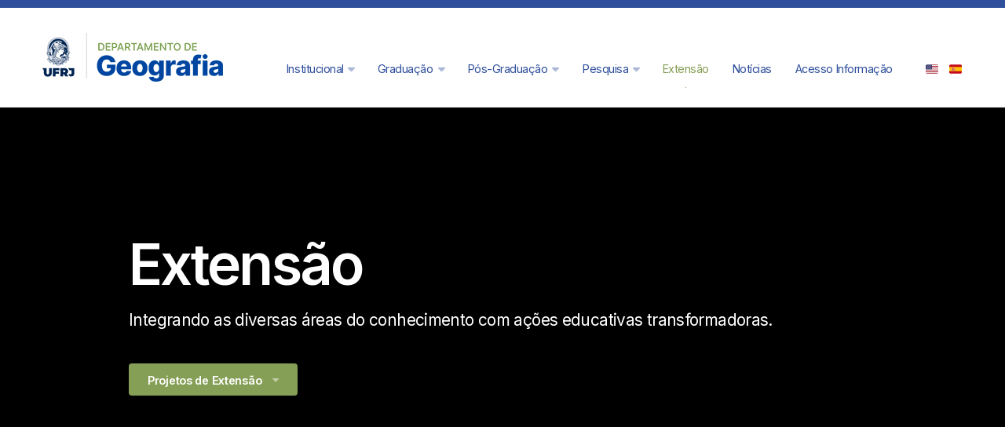

--- FILE ---
content_type: text/html; charset=UTF-8
request_url: https://www.geografia.ufrj.br/extensao/
body_size: 40743
content:
<!doctype html >
<html lang="pt-BR">
<head>
    <meta charset="UTF-8" />
    <title>Projetos de Extensão do Departamento de Geografia UFRJ</title>
    <meta name="viewport" content="width=device-width, initial-scale=1.0">
    <link rel="pingback" href="https://www.geografia.ufrj.br/xmlrpc.php" />
    <meta name='robots' content='index, follow, max-image-preview:large, max-snippet:-1, max-video-preview:-1' />
<link rel="icon" type="image/png" href="http://www.geografia.ufrj.br/wp-content/uploads/2023/02/favicon.png">
	<!-- This site is optimized with the Yoast SEO plugin v26.8 - https://yoast.com/product/yoast-seo-wordpress/ -->
	<meta name="description" content="Conheça todos os projetos de extensão do Departamento de Geografia da Universidade Federal do Rio de Janeiro. Saiba mais aqui." />
	<link rel="canonical" href="https://www.geografia.ufrj.br/extensao/" />
	<meta property="og:locale" content="pt_BR" />
	<meta property="og:type" content="article" />
	<meta property="og:title" content="Setor de Extensão do Departamento de Geografia UFRJ" />
	<meta property="og:description" content="Conheça todos os projetos de extensão do Departamento de Geografia da Universidade Federal do Rio de Janeiro. Saiba mais aqui." />
	<meta property="og:url" content="https://www.geografia.ufrj.br/extensao/" />
	<meta property="og:site_name" content="Departamento de Geografia UFRJ" />
	<meta property="article:modified_time" content="2023-02-25T00:30:42-03:00" />
	<meta property="og:image" content="https://www.geografia.ufrj.br/wp-content/uploads/2017/08/facebook-SEO-geografia.jpg" />
	<meta property="og:image:width" content="1200" />
	<meta property="og:image:height" content="630" />
	<meta property="og:image:type" content="image/jpeg" />
	<meta name="twitter:card" content="summary_large_image" />
	<meta name="twitter:label1" content="Est. tempo de leitura" />
	<meta name="twitter:data1" content="3 minutos" />
	<script type="application/ld+json" class="yoast-schema-graph">{"@context":"https://schema.org","@graph":[{"@type":"WebPage","@id":"https://www.geografia.ufrj.br/extensao/","url":"https://www.geografia.ufrj.br/extensao/","name":"Projetos de Extensão do Departamento de Geografia UFRJ","isPartOf":{"@id":"https://www.geografia.ufrj.br/#website"},"datePublished":"2015-05-14T19:15:37-03:00","dateModified":"2023-02-25T00:30:42-03:00","description":"Conheça todos os projetos de extensão do Departamento de Geografia da Universidade Federal do Rio de Janeiro. Saiba mais aqui.","breadcrumb":{"@id":"https://www.geografia.ufrj.br/extensao/#breadcrumb"},"inLanguage":"pt-BR","potentialAction":[{"@type":"ReadAction","target":["https://www.geografia.ufrj.br/extensao/"]}]},{"@type":"BreadcrumbList","@id":"https://www.geografia.ufrj.br/extensao/#breadcrumb","itemListElement":[{"@type":"ListItem","position":1,"name":"Início","item":"https://www.geografia.ufrj.br/"},{"@type":"ListItem","position":2,"name":"Extensão"}]},{"@type":"WebSite","@id":"https://www.geografia.ufrj.br/#website","url":"https://www.geografia.ufrj.br/","name":"Departamento de Geografia UFRJ","description":"Excelência em ensino e pesquisa geográfica no Brasil.","publisher":{"@id":"https://www.geografia.ufrj.br/#organization"},"potentialAction":[{"@type":"SearchAction","target":{"@type":"EntryPoint","urlTemplate":"https://www.geografia.ufrj.br/?s={search_term_string}"},"query-input":{"@type":"PropertyValueSpecification","valueRequired":true,"valueName":"search_term_string"}}],"inLanguage":"pt-BR"},{"@type":"Organization","@id":"https://www.geografia.ufrj.br/#organization","name":"Departamento de Geografia UFRJ","url":"https://www.geografia.ufrj.br/","logo":{"@type":"ImageObject","inLanguage":"pt-BR","@id":"https://www.geografia.ufrj.br/#/schema/logo/image/","url":"http://www.geografia.ufrj.br/wp-content/uploads/2017/08/facebook-SEO-geografia.jpg","contentUrl":"http://www.geografia.ufrj.br/wp-content/uploads/2017/08/facebook-SEO-geografia.jpg","width":1200,"height":630,"caption":"Departamento de Geografia UFRJ"},"image":{"@id":"https://www.geografia.ufrj.br/#/schema/logo/image/"},"sameAs":["https://www.instagram.com/ppgg.ufrj/","https://www.youtube.com/channel/UCZU35KJuK_BLx9cBqVDjrXA"]}]}</script>
	<!-- / Yoast SEO plugin. -->


<link rel='dns-prefetch' href='//fonts.googleapis.com' />
<link rel='dns-prefetch' href='//use.fontawesome.com' />
<link rel="alternate" type="application/rss+xml" title="Feed para Departamento de Geografia UFRJ &raquo;" href="https://www.geografia.ufrj.br/feed/" />
<link rel="alternate" type="application/rss+xml" title="Feed de comentários para Departamento de Geografia UFRJ &raquo;" href="https://www.geografia.ufrj.br/comments/feed/" />
<link rel="alternate" title="oEmbed (JSON)" type="application/json+oembed" href="https://www.geografia.ufrj.br/wp-json/oembed/1.0/embed?url=https%3A%2F%2Fwww.geografia.ufrj.br%2Fextensao%2F" />
<link rel="alternate" title="oEmbed (XML)" type="text/xml+oembed" href="https://www.geografia.ufrj.br/wp-json/oembed/1.0/embed?url=https%3A%2F%2Fwww.geografia.ufrj.br%2Fextensao%2F&#038;format=xml" />
<style id='wp-img-auto-sizes-contain-inline-css' type='text/css'>
img:is([sizes=auto i],[sizes^="auto," i]){contain-intrinsic-size:3000px 1500px}
/*# sourceURL=wp-img-auto-sizes-contain-inline-css */
</style>
<style id='wp-emoji-styles-inline-css' type='text/css'>

	img.wp-smiley, img.emoji {
		display: inline !important;
		border: none !important;
		box-shadow: none !important;
		height: 1em !important;
		width: 1em !important;
		margin: 0 0.07em !important;
		vertical-align: -0.1em !important;
		background: none !important;
		padding: 0 !important;
	}
/*# sourceURL=wp-emoji-styles-inline-css */
</style>
<style id='classic-theme-styles-inline-css' type='text/css'>
/*! This file is auto-generated */
.wp-block-button__link{color:#fff;background-color:#32373c;border-radius:9999px;box-shadow:none;text-decoration:none;padding:calc(.667em + 2px) calc(1.333em + 2px);font-size:1.125em}.wp-block-file__button{background:#32373c;color:#fff;text-decoration:none}
/*# sourceURL=/wp-includes/css/classic-themes.min.css */
</style>
<style id='font-awesome-svg-styles-default-inline-css' type='text/css'>
.svg-inline--fa {
  display: inline-block;
  height: 1em;
  overflow: visible;
  vertical-align: -.125em;
}
/*# sourceURL=font-awesome-svg-styles-default-inline-css */
</style>
<link rel='stylesheet' id='font-awesome-svg-styles-css' href='http://www.geografia.ufrj.br/wp-content/uploads/font-awesome/v6.3.0/css/svg-with-js.css' type='text/css' media='all' />
<style id='font-awesome-svg-styles-inline-css' type='text/css'>
   .wp-block-font-awesome-icon svg::before,
   .wp-rich-text-font-awesome-icon svg::before {content: unset;}
/*# sourceURL=font-awesome-svg-styles-inline-css */
</style>
<link rel='stylesheet' id='td-plugin-multi-purpose-css' href='https://www.geografia.ufrj.br/wp-content/plugins/td-composer/td-multi-purpose/style.css?ver=7cd248d7ca13c255207c3f8b916c3f00' type='text/css' media='all' />
<link rel='stylesheet' id='google-fonts-style-css' href='https://fonts.googleapis.com/css?family=Inter%3A400%7COpen+Sans%3A400%2C600%2C700%7CRoboto%3A400%2C600%2C700%7CInter%3A400%2C500%2C600%2C700%7CMontserrat%3A400&#038;display=swap&#038;ver=12.7.3' type='text/css' media='all' />
<link rel='stylesheet' id='font-awesome-official-css' href='https://use.fontawesome.com/releases/v6.3.0/css/all.css' type='text/css' media='all' integrity="sha384-nYX0jQk7JxCp1jdj3j2QdJbEJaTvTlhexnpMjwIkYQLdk9ZE3/g8CBw87XP2N0pR" crossorigin="anonymous" />
<link rel='stylesheet' id='tablepress-default-css' href='https://www.geografia.ufrj.br/wp-content/tablepress-combined.min.css?ver=9' type='text/css' media='all' />
<link rel='stylesheet' id='font_awesome-css' href='https://www.geografia.ufrj.br/wp-content/plugins/td-composer/assets/fonts/font-awesome/font-awesome.css?ver=7cd248d7ca13c255207c3f8b916c3f00' type='text/css' media='all' />
<link rel='stylesheet' id='td-theme-css' href='https://www.geografia.ufrj.br/wp-content/themes/Newspaper/style.css?ver=12.7.3' type='text/css' media='all' />
<style id='td-theme-inline-css' type='text/css'>@media (max-width:767px){.td-header-desktop-wrap{display:none}}@media (min-width:767px){.td-header-mobile-wrap{display:none}}</style>
<link rel='stylesheet' id='td-legacy-framework-front-style-css' href='https://www.geografia.ufrj.br/wp-content/plugins/td-composer/legacy/Newspaper/assets/css/td_legacy_main.css?ver=7cd248d7ca13c255207c3f8b916c3f00' type='text/css' media='all' />
<link rel='stylesheet' id='tdb_style_cloud_templates_front-css' href='https://www.geografia.ufrj.br/wp-content/plugins/td-cloud-library/assets/css/tdb_main.css?ver=6127d3b6131f900b2e62bb855b13dc3b' type='text/css' media='all' />
<link rel='stylesheet' id='font-awesome-official-v4shim-css' href='https://use.fontawesome.com/releases/v6.3.0/css/v4-shims.css' type='text/css' media='all' integrity="sha384-SQz6YOYE9rzJdPMcxCxNEmEuaYeT0ayZY/ZxArYWtTnvBwcfHI6rCwtgsOonZ+08" crossorigin="anonymous" />
<script type="text/javascript" src="https://www.geografia.ufrj.br/wp-includes/js/jquery/jquery.min.js?ver=3.7.1" id="jquery-core-js"></script>
<script type="text/javascript" src="https://www.geografia.ufrj.br/wp-includes/js/jquery/jquery-migrate.min.js?ver=3.4.1" id="jquery-migrate-js"></script>
<link rel="https://api.w.org/" href="https://www.geografia.ufrj.br/wp-json/" /><link rel="alternate" title="JSON" type="application/json" href="https://www.geografia.ufrj.br/wp-json/wp/v2/pages/552" /><link rel="EditURI" type="application/rsd+xml" title="RSD" href="https://www.geografia.ufrj.br/xmlrpc.php?rsd" />
<link rel='shortlink' href='https://www.geografia.ufrj.br/?p=552' />
    <script>
        window.tdb_global_vars = {"wpRestUrl":"https:\/\/www.geografia.ufrj.br\/wp-json\/","permalinkStructure":"\/%postname%\/"};
        window.tdb_p_autoload_vars = {"isAjax":false,"isAdminBarShowing":false,"autoloadStatus":"off","origPostEditUrl":null};
    </script>
    
    <style id="tdb-global-colors">:root{--today-news-dark-gray:#222222;--today-news-light-gray:#d8d8d8;--dreamland-brown:#82674b;--dreamland-black:#000000;--dreamland-white:#FFFFFF;--dreamland-blue:#0024a4;--dreamland-important:rgba(130,41,0,0.09);--dreamland-hover:rgba(255,255,255,0.67);--blck-custom-color-1:#052c54;--blck-custom-color-3:#7c89a0;--blck-custom-color-4:#5325ea}</style>

    
	<meta name="generator" content="Powered by Slider Revolution 6.5.18 - responsive, Mobile-Friendly Slider Plugin for WordPress with comfortable drag and drop interface." />

<!-- JS generated by theme -->

<script type="text/javascript" id="td-generated-header-js">
    
    

	    var tdBlocksArray = []; //here we store all the items for the current page

	    // td_block class - each ajax block uses a object of this class for requests
	    function tdBlock() {
		    this.id = '';
		    this.block_type = 1; //block type id (1-234 etc)
		    this.atts = '';
		    this.td_column_number = '';
		    this.td_current_page = 1; //
		    this.post_count = 0; //from wp
		    this.found_posts = 0; //from wp
		    this.max_num_pages = 0; //from wp
		    this.td_filter_value = ''; //current live filter value
		    this.is_ajax_running = false;
		    this.td_user_action = ''; // load more or infinite loader (used by the animation)
		    this.header_color = '';
		    this.ajax_pagination_infinite_stop = ''; //show load more at page x
	    }

        // td_js_generator - mini detector
        ( function () {
            var htmlTag = document.getElementsByTagName("html")[0];

	        if ( navigator.userAgent.indexOf("MSIE 10.0") > -1 ) {
                htmlTag.className += ' ie10';
            }

            if ( !!navigator.userAgent.match(/Trident.*rv\:11\./) ) {
                htmlTag.className += ' ie11';
            }

	        if ( navigator.userAgent.indexOf("Edge") > -1 ) {
                htmlTag.className += ' ieEdge';
            }

            if ( /(iPad|iPhone|iPod)/g.test(navigator.userAgent) ) {
                htmlTag.className += ' td-md-is-ios';
            }

            var user_agent = navigator.userAgent.toLowerCase();
            if ( user_agent.indexOf("android") > -1 ) {
                htmlTag.className += ' td-md-is-android';
            }

            if ( -1 !== navigator.userAgent.indexOf('Mac OS X')  ) {
                htmlTag.className += ' td-md-is-os-x';
            }

            if ( /chrom(e|ium)/.test(navigator.userAgent.toLowerCase()) ) {
               htmlTag.className += ' td-md-is-chrome';
            }

            if ( -1 !== navigator.userAgent.indexOf('Firefox') ) {
                htmlTag.className += ' td-md-is-firefox';
            }

            if ( -1 !== navigator.userAgent.indexOf('Safari') && -1 === navigator.userAgent.indexOf('Chrome') ) {
                htmlTag.className += ' td-md-is-safari';
            }

            if( -1 !== navigator.userAgent.indexOf('IEMobile') ){
                htmlTag.className += ' td-md-is-iemobile';
            }

        })();

        var tdLocalCache = {};

        ( function () {
            "use strict";

            tdLocalCache = {
                data: {},
                remove: function (resource_id) {
                    delete tdLocalCache.data[resource_id];
                },
                exist: function (resource_id) {
                    return tdLocalCache.data.hasOwnProperty(resource_id) && tdLocalCache.data[resource_id] !== null;
                },
                get: function (resource_id) {
                    return tdLocalCache.data[resource_id];
                },
                set: function (resource_id, cachedData) {
                    tdLocalCache.remove(resource_id);
                    tdLocalCache.data[resource_id] = cachedData;
                }
            };
        })();

    
    
var td_viewport_interval_list=[{"limitBottom":767,"sidebarWidth":228},{"limitBottom":1018,"sidebarWidth":300},{"limitBottom":1140,"sidebarWidth":324}];
var td_animation_stack_effect="type0";
var tds_animation_stack=true;
var td_animation_stack_specific_selectors=".entry-thumb, img, .td-lazy-img";
var td_animation_stack_general_selectors=".td-animation-stack img, .td-animation-stack .entry-thumb, .post img, .td-animation-stack .td-lazy-img";
var tdc_is_installed="yes";
var tdc_domain_active=false;
var td_ajax_url="https:\/\/www.geografia.ufrj.br\/wp-admin\/admin-ajax.php?td_theme_name=Newspaper&v=12.7.3";
var td_get_template_directory_uri="https:\/\/www.geografia.ufrj.br\/wp-content\/plugins\/td-composer\/legacy\/common";
var tds_snap_menu="";
var tds_logo_on_sticky="";
var tds_header_style="";
var td_please_wait="Aguarde...";
var td_email_user_pass_incorrect="Usu\u00e1rio ou senha incorreta!";
var td_email_user_incorrect="E-mail ou nome de usu\u00e1rio incorreto!";
var td_email_incorrect="E-mail incorreto!";
var td_user_incorrect="Username incorrect!";
var td_email_user_empty="Email or username empty!";
var td_pass_empty="Pass empty!";
var td_pass_pattern_incorrect="Invalid Pass Pattern!";
var td_retype_pass_incorrect="Retyped Pass incorrect!";
var tds_more_articles_on_post_enable="";
var tds_more_articles_on_post_time_to_wait="";
var tds_more_articles_on_post_pages_distance_from_top=0;
var tds_captcha="";
var tds_theme_color_site_wide="#2F4F9C";
var tds_smart_sidebar="";
var tdThemeName="Newspaper";
var tdThemeNameWl="Newspaper";
var td_magnific_popup_translation_tPrev="Anterior (Seta a esquerda )";
var td_magnific_popup_translation_tNext="Avan\u00e7ar (tecla de seta para a direita)";
var td_magnific_popup_translation_tCounter="%curr% de %total%";
var td_magnific_popup_translation_ajax_tError="O conte\u00fado de %url% n\u00e3o pode ser carregado.";
var td_magnific_popup_translation_image_tError="A imagem #%curr% n\u00e3o pode ser carregada.";
var tdBlockNonce="386edb9631";
var tdMobileMenu="enabled";
var tdMobileSearch="enabled";
var tdDateNamesI18n={"month_names":["janeiro","fevereiro","mar\u00e7o","abril","maio","junho","julho","agosto","setembro","outubro","novembro","dezembro"],"month_names_short":["jan","fev","mar","abr","maio","jun","jul","ago","set","out","nov","dez"],"day_names":["domingo","segunda-feira","ter\u00e7a-feira","quarta-feira","quinta-feira","sexta-feira","s\u00e1bado"],"day_names_short":["dom","seg","ter","qua","qui","sex","s\u00e1b"]};
var tdb_modal_confirm="Save";
var tdb_modal_cancel="Cancel";
var tdb_modal_confirm_alt="Yes";
var tdb_modal_cancel_alt="No";
var td_deploy_mode="deploy";
var td_ad_background_click_link="";
var td_ad_background_click_target="";
</script>


<!-- Header style compiled by theme -->

<style>body{background-color:#ffffff}.td-page-content .widgettitle{color:#fff}.td-mobile-content .td-mobile-main-menu>li>a{font-family:Inter;font-size:22px;line-height:30px;font-weight:600}.td-mobile-content .sub-menu a{font-family:Inter;font-size:20px;line-height:28px;font-weight:500}#td-mobile-nav,#td-mobile-nav .wpb_button,.td-search-wrap-mob{font-family:Inter}.td-page-title,.td-category-title-holder .td-page-title{font-family:Inter}.td-page-content p,.td-page-content li,.td-page-content .td_block_text_with_title,.wpb_text_column p{font-family:Inter}.td-page-content h1,.wpb_text_column h1{font-family:Inter}.td-page-content h2,.wpb_text_column h2{font-family:Inter}.td-page-content h3,.wpb_text_column h3{font-family:Inter}.td-page-content h4,.wpb_text_column h4{font-family:Inter}.td-page-content h5,.wpb_text_column h5{font-family:Inter}.td-page-content h6,.wpb_text_column h6{font-family:Inter}body,p{font-family:Inter}.white-popup-block,.white-popup-block .wpb_button{font-family:Inter}:root{--td_excl_label:'EXCLUSIVO';--td_theme_color:#2F4F9C;--td_slider_text:rgba(47,79,156,0.7);--td_container_transparent:transparent;--td_mobile_gradient_one_mob:#2f4f9c;--td_mobile_gradient_two_mob:#243887;--td_mobile_text_active_color:#869f56;--td_mobile_button_background_mob:#869f56;--td_mobile_button_color_mob:#ffffff;--td_page_title_color:#444444;--td_page_h_color:#444444}</style>

<!-- Google tag (gtag.js) -->
<script async src="https://www.googletagmanager.com/gtag/js?id=UA-66233600-1"></script>
<script>
  window.dataLayer = window.dataLayer || [];
  function gtag(){dataLayer.push(arguments);}
  gtag('js', new Date());

  gtag('config', 'UA-66233600-1');
</script>



<script type="application/ld+json">
    {
        "@context": "https://schema.org",
        "@type": "BreadcrumbList",
        "itemListElement": [
            {
                "@type": "ListItem",
                "position": 1,
                "item": {
                    "@type": "WebSite",
                    "@id": "https://www.geografia.ufrj.br/",
                    "name": "Início"
                }
            },
            {
                "@type": "ListItem",
                "position": 2,
                    "item": {
                    "@type": "WebPage",
                    "@id": "https://www.geografia.ufrj.br/extensao/",
                    "name": "Extensão"
                }
            }    
        ]
    }
</script>
<link rel="icon" href="https://www.geografia.ufrj.br/wp-content/uploads/2017/08/cropped-geografia-ufrj-512-a-32x32.jpg" sizes="32x32" />
<link rel="icon" href="https://www.geografia.ufrj.br/wp-content/uploads/2017/08/cropped-geografia-ufrj-512-a-192x192.jpg" sizes="192x192" />
<link rel="apple-touch-icon" href="https://www.geografia.ufrj.br/wp-content/uploads/2017/08/cropped-geografia-ufrj-512-a-180x180.jpg" />
<meta name="msapplication-TileImage" content="https://www.geografia.ufrj.br/wp-content/uploads/2017/08/cropped-geografia-ufrj-512-a-270x270.jpg" />
<script>function setREVStartSize(e){
			//window.requestAnimationFrame(function() {
				window.RSIW = window.RSIW===undefined ? window.innerWidth : window.RSIW;
				window.RSIH = window.RSIH===undefined ? window.innerHeight : window.RSIH;
				try {
					var pw = document.getElementById(e.c).parentNode.offsetWidth,
						newh;
					pw = pw===0 || isNaN(pw) ? window.RSIW : pw;
					e.tabw = e.tabw===undefined ? 0 : parseInt(e.tabw);
					e.thumbw = e.thumbw===undefined ? 0 : parseInt(e.thumbw);
					e.tabh = e.tabh===undefined ? 0 : parseInt(e.tabh);
					e.thumbh = e.thumbh===undefined ? 0 : parseInt(e.thumbh);
					e.tabhide = e.tabhide===undefined ? 0 : parseInt(e.tabhide);
					e.thumbhide = e.thumbhide===undefined ? 0 : parseInt(e.thumbhide);
					e.mh = e.mh===undefined || e.mh=="" || e.mh==="auto" ? 0 : parseInt(e.mh,0);
					if(e.layout==="fullscreen" || e.l==="fullscreen")
						newh = Math.max(e.mh,window.RSIH);
					else{
						e.gw = Array.isArray(e.gw) ? e.gw : [e.gw];
						for (var i in e.rl) if (e.gw[i]===undefined || e.gw[i]===0) e.gw[i] = e.gw[i-1];
						e.gh = e.el===undefined || e.el==="" || (Array.isArray(e.el) && e.el.length==0)? e.gh : e.el;
						e.gh = Array.isArray(e.gh) ? e.gh : [e.gh];
						for (var i in e.rl) if (e.gh[i]===undefined || e.gh[i]===0) e.gh[i] = e.gh[i-1];
											
						var nl = new Array(e.rl.length),
							ix = 0,
							sl;
						e.tabw = e.tabhide>=pw ? 0 : e.tabw;
						e.thumbw = e.thumbhide>=pw ? 0 : e.thumbw;
						e.tabh = e.tabhide>=pw ? 0 : e.tabh;
						e.thumbh = e.thumbhide>=pw ? 0 : e.thumbh;
						for (var i in e.rl) nl[i] = e.rl[i]<window.RSIW ? 0 : e.rl[i];
						sl = nl[0];
						for (var i in nl) if (sl>nl[i] && nl[i]>0) { sl = nl[i]; ix=i;}
						var m = pw>(e.gw[ix]+e.tabw+e.thumbw) ? 1 : (pw-(e.tabw+e.thumbw)) / (e.gw[ix]);
						newh =  (e.gh[ix] * m) + (e.tabh + e.thumbh);
					}
					var el = document.getElementById(e.c);
					if (el!==null && el) el.style.height = newh+"px";
					el = document.getElementById(e.c+"_wrapper");
					if (el!==null && el) {
						el.style.height = newh+"px";
						el.style.display = "block";
					}
				} catch(e){
					console.log("Failure at Presize of Slider:" + e)
				}
			//});
		  };</script>
		<style type="text/css" id="wp-custom-css">
			.apurador {
text-rendering: optimizeLegibility;
-webkit-font-smoothing: antialiased;   -moz-osx-font-smoothing: grayscale;	
}


.td-footer-template-4 .footer-text-wrap {
text-rendering: optimizeLegibility;
-webkit-font-smoothing: antialiased;
}

.widget {
	font-family: Inter, Open Sans;
	margin-bottom: 0px;
	color: #444444;
	text-rendering: optimizeLegibility;
-webkit-font-smoothing: antialiased;
	letter-spacing: -0.02em;
}

.tdb_single_source span {
    border-radius: 4px;
		padding: 4px 10px !important;}

.tdb_single_via span {
    border-radius: 4px;
		padding: 4px 10px !important;
}

.tdb-add-text {
	font-weight: 300 !important;
	letter-spacing: -0.05em;
}

.tdb_single_date {
    letter-spacing: -0.015em;}

.td-mobile-container {
    padding-left: 10px;
    padding-right: 30px; }



/* DESKTOP Starts */

@media (min-width: 780px) {
	
	.tdb_single_content h2 {
	padding: 30px 140px 40px 0px; }

.tdb_single_content h5 {
	padding: 0px 220px 40px 0px; }
	}

/* DESKTOP Ends */

.fa-solid {
	opacity: 0.4;
	padding-left: 2px;
}




/* MOBILE Starts */

@media (max-width: 779px) {
	
.tdb_single_content h2 {
	padding: 20px 20px 40px 0px;}

.tdb_single_content h5 {
	padding: 0px 30px 15px 0px; }
	}

/* MOBILE Ends */



/* POSTPAGE Starts */


.postpage li a {
border-bottom: 1px dotted !important;
padding-bottom: 2px !important;
transition: border .2s ease-in-out,color .2s ease-in-out;
}

.postpage li a:hover {
	color: #869F56;
	border-bottom: 2px solid #869F56 !important;
}

.postpage {
text-rendering: optimizeLegibility;
-webkit-font-smoothing: antialiased;	}

.postpage p a {
border-bottom: 1px dotted !important;
padding-bottom: 2px !important;
transition: border .2s ease-in-out,color .2s ease-in-out;
}

.postpage p a:hover {
	color: #869F56;
	border-bottom: 2px solid #869F56 !important;
}

.postpage h3 {
margin-top: 60px !important;
}

.postpage h4 {
margin-top: 60px !important;
}

.postpage h6 {
margin-bottom: 16px !important;
}


/* POST AFINADO Starts */

.postafinado p a {
border-bottom: 1px dotted !important;
padding-bottom: 2px !important;
transition: border .2s ease-in-out,color .2s ease-in-out;
}

.postafinado p a:hover {
	color: #869F56;
	border-bottom: 2px solid #869F56 !important;
}

.postafinado h3 {
    padding-top: 10px; }

.postafinado {
text-rendering: optimizeLegibility;
-webkit-font-smoothing: antialiased;	}

/* POST AFINADO Ends */


/** desktop starts **/

@media (min-width: 780px) {

.postpage h2 {
	padding: 100px 0px 16px;}

}
/** desktop ends **/

/** mobile starts **/

@media (max-width: 779px) {
	
.postpage h2 {
	padding: 40px 0px 16px;}
	
.maisbuscados {
 	display: none;
	}

}

/** mobile ends **/



/* POSTPAGE Ends */



/* SLIDE HOME Starts */

/* MOBILE Slide Home */


@media (max-width: 779px) {
	
	.tituloslide h1 a {
letter-spacing: -0.04em !important;	
		line-height: 1.15 !important;
	padding: 30px 0px 2px 16px  !important;

	}

.subtituloslide h2 a {
	letter-spacing: -0.03em !important;
		line-height: 1.2 !important;
	padding: 0px 0px 2px 16px  !important;
	text-rendering: optimizeLegibility;
-webkit-font-smoothing: antialiased;	
}

.botaoslide {
	color: #000000 !important;
	font-family: Inter, Arial !important;
	font-weight: 500 !important;
	opacity: 0.95;
	padding: 0px 0px 10px 16px  !important;
	letter-spacing: -0.02em; !important; 
	text-rendering: optimizeLegibility;
-webkit-font-smoothing: antialiased;	
	}

.botaoslide a:hover {
	background: #2F4F9C !important;
}
.nextend-bullet-bar {
 margin-left: 40px !important;
	margin-bottom: 10px;
}
	
	}

/* MOBILE Slide Home Ends */



@media (min-width: 780px) {

	.tituloslide h1 {
	font-family: Inter, Arial !important;
	letter-spacing: -0.04em !important;
	line-height: 1.05 !important;
	padding-top: 40px !important;
	padding-left: 120px !important;
}

.subtituloslide h2 {
	letter-spacing: -0.03em !important;
	padding-left: 120px !important;	
}

.botaoslide {
	color: #000000 !important;
	font-family: Inter, Arial !important;
	font-weight: 500 !important;
	opacity: 0.95;
	padding-top: 40px;
	padding-left: 120px;
	letter-spacing: -0.02em; !important; 
	}

.botaoslide a:hover {
	background: #2F4F9C !important;
}
.nextend-bullet-bar {
 margin-left: 128px !important;
}
	
}
/* SLIDE HOME Ends */



/* DOTS BUSCADOS Starts */

.maisbuscados {
	font-family: Inter;
	font-size: 1.05rem !important;
	letter-spacing: -0.025em;
	line-height:1.8;
	color: #2F4F9C !important;
}

.maisbuscados a {
	color: #2F4F9C !important;
 }

.maisbuscados a:hover {
	color: #869F56 !important;
	text-decoration: underline !important; }

.maisbuscados ul li {
 	color: #869F56 !important;
	line-height: 1.8;
}
/* DOTS BUSCADOS Ends */



/* LISTA Teses Dissertas Starts */

ul.menu-teses.menu {
	border-top: 1px solid #e1e1e1;
}

.lista-teses li a  {
	border-bottom: 1px solid #e1e1e1 !important;
margin-top: -28px !important;	
padding: 25px 0px
}

.lista-teses li a:hover {
  border-left: 15px solid #E6EDC8;
  border-right: 15px solid #E6EDC8;
  background: #F9FAF5;
margin-top: -28px !important;	

}

/* LISTA Teses Dissertas Ends */

@media (max-width: 600px) { 
	
	.dt-container .dt-input {
	background: #ffffff;
	border: 1px solid #e1e1e1;
	border-radius: 6px;
		margin-left: 6px;
		height: 26px;
		width: 200px;
	}
	
	.dt-container .dt-search {
		display: none;
		}
	
	.ano-bread {
		padding-top:20px;
	}		

}

@media (min-width: 601px) { 
	
	.dt-container .dt-input {
	background: #ffffff;
	border: 1px solid #e1e1e1;
	border-radius: 6px;
		margin-left: 6px;
		height: 30px;
		width: 300px;
	}

	.ano-bread {
		padding-top:18px;
	}	
	
	
}







		</style>
		
<!-- Button style compiled by theme -->

<style>.tdm-btn-style1{background-color:#2F4F9C}.tdm-btn-style2:before{border-color:#2F4F9C}.tdm-btn-style2{color:#2F4F9C}.tdm-btn-style3{-webkit-box-shadow:0 2px 16px #2F4F9C;-moz-box-shadow:0 2px 16px #2F4F9C;box-shadow:0 2px 16px #2F4F9C}.tdm-btn-style3:hover{-webkit-box-shadow:0 4px 26px #2F4F9C;-moz-box-shadow:0 4px 26px #2F4F9C;box-shadow:0 4px 26px #2F4F9C}</style>

	<style id="tdw-css-placeholder"></style><style id='wp-block-paragraph-inline-css' type='text/css'>
.is-small-text{font-size:.875em}.is-regular-text{font-size:1em}.is-large-text{font-size:2.25em}.is-larger-text{font-size:3em}.has-drop-cap:not(:focus):first-letter{float:left;font-size:8.4em;font-style:normal;font-weight:100;line-height:.68;margin:.05em .1em 0 0;text-transform:uppercase}body.rtl .has-drop-cap:not(:focus):first-letter{float:none;margin-left:.1em}p.has-drop-cap.has-background{overflow:hidden}:root :where(p.has-background){padding:1.25em 2.375em}:where(p.has-text-color:not(.has-link-color)) a{color:inherit}p.has-text-align-left[style*="writing-mode:vertical-lr"],p.has-text-align-right[style*="writing-mode:vertical-rl"]{rotate:180deg}
/*# sourceURL=https://www.geografia.ufrj.br/wp-includes/blocks/paragraph/style.min.css */
</style>
<style id='wp-block-spacer-inline-css' type='text/css'>
.wp-block-spacer{clear:both}
/*# sourceURL=https://www.geografia.ufrj.br/wp-includes/blocks/spacer/style.min.css */
</style>
<style id='global-styles-inline-css' type='text/css'>
:root{--wp--preset--aspect-ratio--square: 1;--wp--preset--aspect-ratio--4-3: 4/3;--wp--preset--aspect-ratio--3-4: 3/4;--wp--preset--aspect-ratio--3-2: 3/2;--wp--preset--aspect-ratio--2-3: 2/3;--wp--preset--aspect-ratio--16-9: 16/9;--wp--preset--aspect-ratio--9-16: 9/16;--wp--preset--color--black: #000000;--wp--preset--color--cyan-bluish-gray: #abb8c3;--wp--preset--color--white: #ffffff;--wp--preset--color--pale-pink: #f78da7;--wp--preset--color--vivid-red: #cf2e2e;--wp--preset--color--luminous-vivid-orange: #ff6900;--wp--preset--color--luminous-vivid-amber: #fcb900;--wp--preset--color--light-green-cyan: #7bdcb5;--wp--preset--color--vivid-green-cyan: #00d084;--wp--preset--color--pale-cyan-blue: #8ed1fc;--wp--preset--color--vivid-cyan-blue: #0693e3;--wp--preset--color--vivid-purple: #9b51e0;--wp--preset--gradient--vivid-cyan-blue-to-vivid-purple: linear-gradient(135deg,rgb(6,147,227) 0%,rgb(155,81,224) 100%);--wp--preset--gradient--light-green-cyan-to-vivid-green-cyan: linear-gradient(135deg,rgb(122,220,180) 0%,rgb(0,208,130) 100%);--wp--preset--gradient--luminous-vivid-amber-to-luminous-vivid-orange: linear-gradient(135deg,rgb(252,185,0) 0%,rgb(255,105,0) 100%);--wp--preset--gradient--luminous-vivid-orange-to-vivid-red: linear-gradient(135deg,rgb(255,105,0) 0%,rgb(207,46,46) 100%);--wp--preset--gradient--very-light-gray-to-cyan-bluish-gray: linear-gradient(135deg,rgb(238,238,238) 0%,rgb(169,184,195) 100%);--wp--preset--gradient--cool-to-warm-spectrum: linear-gradient(135deg,rgb(74,234,220) 0%,rgb(151,120,209) 20%,rgb(207,42,186) 40%,rgb(238,44,130) 60%,rgb(251,105,98) 80%,rgb(254,248,76) 100%);--wp--preset--gradient--blush-light-purple: linear-gradient(135deg,rgb(255,206,236) 0%,rgb(152,150,240) 100%);--wp--preset--gradient--blush-bordeaux: linear-gradient(135deg,rgb(254,205,165) 0%,rgb(254,45,45) 50%,rgb(107,0,62) 100%);--wp--preset--gradient--luminous-dusk: linear-gradient(135deg,rgb(255,203,112) 0%,rgb(199,81,192) 50%,rgb(65,88,208) 100%);--wp--preset--gradient--pale-ocean: linear-gradient(135deg,rgb(255,245,203) 0%,rgb(182,227,212) 50%,rgb(51,167,181) 100%);--wp--preset--gradient--electric-grass: linear-gradient(135deg,rgb(202,248,128) 0%,rgb(113,206,126) 100%);--wp--preset--gradient--midnight: linear-gradient(135deg,rgb(2,3,129) 0%,rgb(40,116,252) 100%);--wp--preset--font-size--small: 11px;--wp--preset--font-size--medium: 20px;--wp--preset--font-size--large: 32px;--wp--preset--font-size--x-large: 42px;--wp--preset--font-size--regular: 15px;--wp--preset--font-size--larger: 50px;--wp--preset--spacing--20: 0.44rem;--wp--preset--spacing--30: 0.67rem;--wp--preset--spacing--40: 1rem;--wp--preset--spacing--50: 1.5rem;--wp--preset--spacing--60: 2.25rem;--wp--preset--spacing--70: 3.38rem;--wp--preset--spacing--80: 5.06rem;--wp--preset--shadow--natural: 6px 6px 9px rgba(0, 0, 0, 0.2);--wp--preset--shadow--deep: 12px 12px 50px rgba(0, 0, 0, 0.4);--wp--preset--shadow--sharp: 6px 6px 0px rgba(0, 0, 0, 0.2);--wp--preset--shadow--outlined: 6px 6px 0px -3px rgb(255, 255, 255), 6px 6px rgb(0, 0, 0);--wp--preset--shadow--crisp: 6px 6px 0px rgb(0, 0, 0);}:where(.is-layout-flex){gap: 0.5em;}:where(.is-layout-grid){gap: 0.5em;}body .is-layout-flex{display: flex;}.is-layout-flex{flex-wrap: wrap;align-items: center;}.is-layout-flex > :is(*, div){margin: 0;}body .is-layout-grid{display: grid;}.is-layout-grid > :is(*, div){margin: 0;}:where(.wp-block-columns.is-layout-flex){gap: 2em;}:where(.wp-block-columns.is-layout-grid){gap: 2em;}:where(.wp-block-post-template.is-layout-flex){gap: 1.25em;}:where(.wp-block-post-template.is-layout-grid){gap: 1.25em;}.has-black-color{color: var(--wp--preset--color--black) !important;}.has-cyan-bluish-gray-color{color: var(--wp--preset--color--cyan-bluish-gray) !important;}.has-white-color{color: var(--wp--preset--color--white) !important;}.has-pale-pink-color{color: var(--wp--preset--color--pale-pink) !important;}.has-vivid-red-color{color: var(--wp--preset--color--vivid-red) !important;}.has-luminous-vivid-orange-color{color: var(--wp--preset--color--luminous-vivid-orange) !important;}.has-luminous-vivid-amber-color{color: var(--wp--preset--color--luminous-vivid-amber) !important;}.has-light-green-cyan-color{color: var(--wp--preset--color--light-green-cyan) !important;}.has-vivid-green-cyan-color{color: var(--wp--preset--color--vivid-green-cyan) !important;}.has-pale-cyan-blue-color{color: var(--wp--preset--color--pale-cyan-blue) !important;}.has-vivid-cyan-blue-color{color: var(--wp--preset--color--vivid-cyan-blue) !important;}.has-vivid-purple-color{color: var(--wp--preset--color--vivid-purple) !important;}.has-black-background-color{background-color: var(--wp--preset--color--black) !important;}.has-cyan-bluish-gray-background-color{background-color: var(--wp--preset--color--cyan-bluish-gray) !important;}.has-white-background-color{background-color: var(--wp--preset--color--white) !important;}.has-pale-pink-background-color{background-color: var(--wp--preset--color--pale-pink) !important;}.has-vivid-red-background-color{background-color: var(--wp--preset--color--vivid-red) !important;}.has-luminous-vivid-orange-background-color{background-color: var(--wp--preset--color--luminous-vivid-orange) !important;}.has-luminous-vivid-amber-background-color{background-color: var(--wp--preset--color--luminous-vivid-amber) !important;}.has-light-green-cyan-background-color{background-color: var(--wp--preset--color--light-green-cyan) !important;}.has-vivid-green-cyan-background-color{background-color: var(--wp--preset--color--vivid-green-cyan) !important;}.has-pale-cyan-blue-background-color{background-color: var(--wp--preset--color--pale-cyan-blue) !important;}.has-vivid-cyan-blue-background-color{background-color: var(--wp--preset--color--vivid-cyan-blue) !important;}.has-vivid-purple-background-color{background-color: var(--wp--preset--color--vivid-purple) !important;}.has-black-border-color{border-color: var(--wp--preset--color--black) !important;}.has-cyan-bluish-gray-border-color{border-color: var(--wp--preset--color--cyan-bluish-gray) !important;}.has-white-border-color{border-color: var(--wp--preset--color--white) !important;}.has-pale-pink-border-color{border-color: var(--wp--preset--color--pale-pink) !important;}.has-vivid-red-border-color{border-color: var(--wp--preset--color--vivid-red) !important;}.has-luminous-vivid-orange-border-color{border-color: var(--wp--preset--color--luminous-vivid-orange) !important;}.has-luminous-vivid-amber-border-color{border-color: var(--wp--preset--color--luminous-vivid-amber) !important;}.has-light-green-cyan-border-color{border-color: var(--wp--preset--color--light-green-cyan) !important;}.has-vivid-green-cyan-border-color{border-color: var(--wp--preset--color--vivid-green-cyan) !important;}.has-pale-cyan-blue-border-color{border-color: var(--wp--preset--color--pale-cyan-blue) !important;}.has-vivid-cyan-blue-border-color{border-color: var(--wp--preset--color--vivid-cyan-blue) !important;}.has-vivid-purple-border-color{border-color: var(--wp--preset--color--vivid-purple) !important;}.has-vivid-cyan-blue-to-vivid-purple-gradient-background{background: var(--wp--preset--gradient--vivid-cyan-blue-to-vivid-purple) !important;}.has-light-green-cyan-to-vivid-green-cyan-gradient-background{background: var(--wp--preset--gradient--light-green-cyan-to-vivid-green-cyan) !important;}.has-luminous-vivid-amber-to-luminous-vivid-orange-gradient-background{background: var(--wp--preset--gradient--luminous-vivid-amber-to-luminous-vivid-orange) !important;}.has-luminous-vivid-orange-to-vivid-red-gradient-background{background: var(--wp--preset--gradient--luminous-vivid-orange-to-vivid-red) !important;}.has-very-light-gray-to-cyan-bluish-gray-gradient-background{background: var(--wp--preset--gradient--very-light-gray-to-cyan-bluish-gray) !important;}.has-cool-to-warm-spectrum-gradient-background{background: var(--wp--preset--gradient--cool-to-warm-spectrum) !important;}.has-blush-light-purple-gradient-background{background: var(--wp--preset--gradient--blush-light-purple) !important;}.has-blush-bordeaux-gradient-background{background: var(--wp--preset--gradient--blush-bordeaux) !important;}.has-luminous-dusk-gradient-background{background: var(--wp--preset--gradient--luminous-dusk) !important;}.has-pale-ocean-gradient-background{background: var(--wp--preset--gradient--pale-ocean) !important;}.has-electric-grass-gradient-background{background: var(--wp--preset--gradient--electric-grass) !important;}.has-midnight-gradient-background{background: var(--wp--preset--gradient--midnight) !important;}.has-small-font-size{font-size: var(--wp--preset--font-size--small) !important;}.has-medium-font-size{font-size: var(--wp--preset--font-size--medium) !important;}.has-large-font-size{font-size: var(--wp--preset--font-size--large) !important;}.has-x-large-font-size{font-size: var(--wp--preset--font-size--x-large) !important;}
/*# sourceURL=global-styles-inline-css */
</style>
<link rel='stylesheet' id='rs-plugin-settings-css' href='https://www.geografia.ufrj.br/wp-content/plugins/revslider/public/assets/css/rs6.css?ver=6.5.18' type='text/css' media='all' />
<style id='rs-plugin-settings-inline-css' type='text/css'>
#rs-demo-id {}
/*# sourceURL=rs-plugin-settings-inline-css */
</style>
</head>

<body class="wp-singular page-template-default page page-id-552 wp-theme-Newspaper extensao global-block-template-2 tdb-template  tdc-header-template  tdc-footer-template td-animation-stack-type0 td-full-layout" itemscope="itemscope" itemtype="https://schema.org/WebPage">

    <div class="td-scroll-up" data-style="style1"><i class="td-icon-menu-up"></i></div>
    <div class="td-menu-background" style="visibility:hidden"></div>
<div id="td-mobile-nav" style="visibility:hidden">
    <div class="td-mobile-container">
        <!-- mobile menu top section -->
        <div class="td-menu-socials-wrap">
            <!-- socials -->
            <div class="td-menu-socials">
                            </div>
            <!-- close button -->
            <div class="td-mobile-close">
                <span><i class="td-icon-close-mobile"></i></span>
            </div>
        </div>

        <!-- login section -->
        
        <!-- menu section -->
        <div class="td-mobile-content">
            <div class="menu-mobile-port-container"><ul id="menu-mobile-port" class="td-mobile-main-menu"><li id="menu-item-7470" class="menu-item menu-item-type-post_type menu-item-object-page menu-item-has-children menu-item-first menu-item-7470"><a href="https://www.geografia.ufrj.br/institucional-geografia/">Institucional<i class="td-icon-menu-right td-element-after"></i></a>
<ul class="sub-menu">
	<li id="menu-item-7471" class="menu-item menu-item-type-post_type menu-item-object-page menu-item-7471"><a href="https://www.geografia.ufrj.br/institucional-geografia/">Departamento</a></li>
	<li id="menu-item-7472" class="menu-item menu-item-type-post_type menu-item-object-page menu-item-7472"><a href="https://www.geografia.ufrj.br/pos-graduacao-ppgg/">Pós-Graduação</a></li>
	<li id="menu-item-7485" class="menu-item menu-item-type-post_type menu-item-object-page menu-item-7485"><a href="https://www.geografia.ufrj.br/institucional-geografia/pessoal/">Pessoal</a></li>
	<li id="menu-item-7476" class="menu-item menu-item-type-post_type menu-item-object-page menu-item-7476"><a href="https://www.geografia.ufrj.br/institucional-geografia/biblioteca/">Instalações</a></li>
	<li id="menu-item-7473" class="menu-item menu-item-type-post_type menu-item-object-page menu-item-7473"><a href="https://www.geografia.ufrj.br/carreira/">Carreira</a></li>
	<li id="menu-item-7474" class="menu-item menu-item-type-post_type menu-item-object-page menu-item-7474"><a href="https://www.geografia.ufrj.br/institucional-geografia/departamento/memoria/">Memória</a></li>
</ul>
</li>
<li id="menu-item-7477" class="menu-item menu-item-type-post_type menu-item-object-page menu-item-has-children menu-item-7477"><a href="https://www.geografia.ufrj.br/graduacao/">Graduação<i class="td-icon-menu-right td-element-after"></i></a>
<ul class="sub-menu">
	<li id="menu-item-7478" class="menu-item menu-item-type-post_type menu-item-object-page menu-item-7478"><a href="https://www.geografia.ufrj.br/graduacao/bacharelado/">Bacharelado</a></li>
	<li id="menu-item-7479" class="menu-item menu-item-type-post_type menu-item-object-page menu-item-7479"><a href="https://www.geografia.ufrj.br/graduacao/licenciatura/">Licenciatura</a></li>
	<li id="menu-item-7480" class="menu-item menu-item-type-taxonomy menu-item-object-category menu-item-7480"><a href="https://www.geografia.ufrj.br/category/periodos/">Períodos</a></li>
	<li id="menu-item-7481" class="menu-item menu-item-type-post_type menu-item-object-page menu-item-7481"><a href="https://www.geografia.ufrj.br/disciplinas-bacharelado/">Disciplinas Bacharelado</a></li>
	<li id="menu-item-7482" class="menu-item menu-item-type-post_type menu-item-object-page menu-item-7482"><a href="https://www.geografia.ufrj.br/disciplinas-licenciatura/">Disciplinas Licenciatura</a></li>
</ul>
</li>
<li id="menu-item-7483" class="menu-item menu-item-type-post_type menu-item-object-page menu-item-has-children menu-item-7483"><a href="https://www.geografia.ufrj.br/pos-graduacao-ppgg/">Pós-Graduação<i class="td-icon-menu-right td-element-after"></i></a>
<ul class="sub-menu">
	<li id="menu-item-7484" class="menu-item menu-item-type-post_type menu-item-object-page menu-item-7484"><a href="https://www.geografia.ufrj.br/processo-seletivo/">Processo Seletivo</a></li>
	<li id="menu-item-7570" class="menu-item menu-item-type-post_type menu-item-object-page menu-item-7570"><a href="https://www.geografia.ufrj.br/pos-graduacao-ppgg/pessoal/">Pessoal PPGG</a></li>
	<li id="menu-item-7486" class="menu-item menu-item-type-post_type menu-item-object-page menu-item-7486"><a href="https://www.geografia.ufrj.br/areas-e-linhas-de-pesquisa/">Áreas de Concentração e Linhas de pesquisa</a></li>
	<li id="menu-item-7487" class="menu-item menu-item-type-post_type menu-item-object-page menu-item-7487"><a href="https://www.geografia.ufrj.br/procedimentos-e-formularios/">Procedimentos e Formulários</a></li>
	<li id="menu-item-7488" class="menu-item menu-item-type-post_type menu-item-object-page menu-item-7488"><a href="https://www.geografia.ufrj.br/bolsas/">Bolsas</a></li>
	<li id="menu-item-7489" class="menu-item menu-item-type-post_type menu-item-object-page menu-item-7489"><a href="https://www.geografia.ufrj.br/grade/">Grade</a></li>
	<li id="menu-item-7491" class="menu-item menu-item-type-post_type menu-item-object-page menu-item-7491"><a href="https://www.geografia.ufrj.br/pos-graduacao-ppgg/mestrado/">Mestrado</a></li>
	<li id="menu-item-7490" class="menu-item menu-item-type-post_type menu-item-object-page menu-item-7490"><a href="https://www.geografia.ufrj.br/pos-graduacao-ppgg/doutorado/">Doutorado</a></li>
	<li id="menu-item-7492" class="menu-item menu-item-type-post_type menu-item-object-page menu-item-7492"><a href="https://www.geografia.ufrj.br/pos-graduacao-ppgg/biblioteca/">Biblioteca</a></li>
	<li id="menu-item-7493" class="menu-item menu-item-type-post_type menu-item-object-page menu-item-7493"><a href="https://www.geografia.ufrj.br/pos-graduacao-ppgg/teses-e-dissertacoes/">Teses e dissertações</a></li>
	<li id="menu-item-7494" class="menu-item menu-item-type-custom menu-item-object-custom menu-item-7494"><a href="https://revistas.ufrj.br/index.php/EspacoAberto">Espaço Aberto</a></li>
	<li id="menu-item-7498" class="menu-item menu-item-type-post_type menu-item-object-page menu-item-7498"><a href="https://www.geografia.ufrj.br/regulamentos-e-normas/">Regulamentos e Normas</a></li>
	<li id="menu-item-7497" class="menu-item menu-item-type-post_type menu-item-object-page menu-item-7497"><a href="https://www.geografia.ufrj.br/defesas/">Defesas</a></li>
</ul>
</li>
<li id="menu-item-7500" class="menu-item menu-item-type-post_type menu-item-object-page menu-item-has-children menu-item-7500"><a href="https://www.geografia.ufrj.br/pesquisa/">Pesquisa<i class="td-icon-menu-right td-element-after"></i></a>
<ul class="sub-menu">
	<li id="menu-item-7499" class="menu-item menu-item-type-post_type menu-item-object-page menu-item-7499"><a href="https://www.geografia.ufrj.br/grupos-e-laboratorios-de-pesquisa/">Grupos e Laboratórios de Pesquisa</a></li>
</ul>
</li>
<li id="menu-item-7502" class="menu-item menu-item-type-post_type menu-item-object-page current-menu-item page_item page-item-552 current_page_item menu-item-7502"><a href="https://www.geografia.ufrj.br/extensao/">Extensão</a></li>
<li id="menu-item-7501" class="menu-item menu-item-type-post_type menu-item-object-page menu-item-7501"><a href="https://www.geografia.ufrj.br/noticias/">Notícias</a></li>
<li id="menu-item-7503" class="menu-item menu-item-type-custom menu-item-object-custom menu-item-7503"><a href="https://ufrj.br/acesso-a-informacao/">Acesso Informação</a></li>
</ul></div>        </div>
    </div>

    <!-- register/login section -->
    </div><div class="td-search-background" style="visibility:hidden"></div>
<div class="td-search-wrap-mob" style="visibility:hidden">
	<div class="td-drop-down-search">
		<form method="get" class="td-search-form" action="https://www.geografia.ufrj.br/">
			<!-- close button -->
			<div class="td-search-close">
				<span><i class="td-icon-close-mobile"></i></span>
			</div>
			<div role="search" class="td-search-input">
				<span>Buscar</span>
				<input id="td-header-search-mob" type="text" value="" name="s" autocomplete="off" />
			</div>
		</form>
		<div id="td-aj-search-mob" class="td-ajax-search-flex"></div>
	</div>
</div>
    <div id="td-outer-wrap" class="td-theme-wrap">

                    <div class="td-header-template-wrap" style="position: relative">
                                <div class="td-header-mobile-wrap ">
                    <div id="tdi_1" class="tdc-zone"><div class="tdc_zone tdi_2  wpb_row td-pb-row tdc-element-style"  >
<style scoped>.tdi_2{min-height:0}@media (max-width:767px){.tdi_2{border-color:#f1e8d7!important;border-style:solid!important;border-width:0px 0px 1px 0px!important;position:relative}}</style>
<div class="tdi_1_rand_style td-element-style" ><style>@media (max-width:767px){.tdi_1_rand_style{background-color:#ffffff!important}}</style></div><div id="tdi_3" class="tdc-row stretch_row"><div class="vc_row tdi_4  wpb_row td-pb-row tdc-element-style" >
<style scoped>.tdi_4,.tdi_4 .tdc-columns{min-height:0}.tdi_4,.tdi_4 .tdc-columns{display:block}.tdi_4 .tdc-columns{width:100%}.tdi_4:before,.tdi_4:after{display:table}@media (max-width:767px){.tdi_4,.tdi_4 .tdc-columns{display:flex;flex-direction:row;flex-wrap:nowrap;justify-content:flex-start;align-items:center}.tdi_4 .tdc-columns{width:100%}.tdi_4:before,.tdi_4:after{display:none}}@media (max-width:767px){.tdi_4{padding-top:16px!important;padding-bottom:10px!important;padding-left:6px!important;position:relative}}</style>
<div class="tdi_3_rand_style td-element-style" ><div class="td-element-style-before"><style>@media (max-width:767px){.tdi_3_rand_style>.td-element-style-before{content:''!important;width:100%!important;height:100%!important;position:absolute!important;top:0!important;left:0!important;display:block!important;z-index:0!important;border-color:#2f4f9c!important;border-style:solid!important;border-width:6px 0px 0px 0px!important}}</style></div></div><div class="vc_column tdi_6  wpb_column vc_column_container tdc-column td-pb-span12">
<style scoped>.tdi_6{vertical-align:baseline}.tdi_6>.wpb_wrapper,.tdi_6>.wpb_wrapper>.tdc-elements{display:block}.tdi_6>.wpb_wrapper>.tdc-elements{width:100%}.tdi_6>.wpb_wrapper>.vc_row_inner{width:auto}.tdi_6>.wpb_wrapper{width:auto;height:auto}@media (max-width:767px){.tdi_6>.wpb_wrapper,.tdi_6>.wpb_wrapper>.tdc-elements{display:flex;flex-direction:row;flex-wrap:nowrap;justify-content:flex-start;align-items:center}.tdi_6>.wpb_wrapper>.tdc-elements{width:100%}.tdi_6>.wpb_wrapper>.vc_row_inner{width:auto}.tdi_6>.wpb_wrapper{width:100%;height:100%}}</style><div class="wpb_wrapper" ><div class="td_block_wrap tdb_header_logo tdi_7 td-pb-border-top td_block_template_2 tdb-header-align"  data-td-block-uid="tdi_7" >
<style>@media (max-width:767px){.tdi_7{width:56%!important}}</style>
<style>.tdb-header-align{vertical-align:middle}.tdb_header_logo{margin-bottom:0;clear:none}.tdb_header_logo .tdb-logo-a,.tdb_header_logo h1{display:flex;pointer-events:auto;align-items:flex-start}.tdb_header_logo h1{margin:0;line-height:0}.tdb_header_logo .tdb-logo-img-wrap img{display:block}.tdb_header_logo .tdb-logo-svg-wrap+.tdb-logo-img-wrap{display:none}.tdb_header_logo .tdb-logo-svg-wrap svg{width:50px;display:block;transition:fill .3s ease}.tdb_header_logo .tdb-logo-text-wrap{display:flex}.tdb_header_logo .tdb-logo-text-title,.tdb_header_logo .tdb-logo-text-tagline{-webkit-transition:all 0.2s ease;transition:all 0.2s ease}.tdb_header_logo .tdb-logo-text-title{background-size:cover;background-position:center center;font-size:75px;font-family:serif;line-height:1.1;color:#222;white-space:nowrap}.tdb_header_logo .tdb-logo-text-tagline{margin-top:2px;font-size:12px;font-family:serif;letter-spacing:1.8px;line-height:1;color:#767676}.tdb_header_logo .tdb-logo-icon{position:relative;font-size:46px;color:#000}.tdb_header_logo .tdb-logo-icon-svg{line-height:0}.tdb_header_logo .tdb-logo-icon-svg svg{width:46px;height:auto}.tdb_header_logo .tdb-logo-icon-svg svg,.tdb_header_logo .tdb-logo-icon-svg svg *{fill:#000}.tdi_7 .tdb-logo-a,.tdi_7 h1{flex-direction:row;align-items:center;justify-content:flex-start}.tdi_7 .tdb-logo-svg-wrap{display:block}.tdi_7 .tdb-logo-svg-wrap+.tdb-logo-img-wrap{display:none}.tdi_7 .tdb-logo-img-wrap{display:block}.tdi_7 .tdb-logo-text-tagline{margin-top:2px;margin-left:0;display:block}.tdi_7 .tdb-logo-text-title{display:block}.tdi_7 .tdb-logo-text-wrap{flex-direction:column;align-items:flex-start}.tdi_7 .tdb-logo-icon{top:0px;display:block}@media (max-width:767px){.tdb_header_logo .tdb-logo-text-title{font-size:36px}}@media (max-width:767px){.tdb_header_logo .tdb-logo-text-tagline{font-size:11px}}@media (max-width:767px){.tdi_7 .tdb-logo-img{max-width:96%}}</style><div class="tdb-block-inner td-fix-index"><a class="tdb-logo-a" href="https://www.geografia.ufrj.br/"><h1><span class="tdb-logo-img-wrap"><img class="tdb-logo-img td-retina-data" data-retina="http://www.geografia.ufrj.br/wp-content/uploads/2023/02/ufrj-departamento-geografia-176.png" src="http://www.geografia.ufrj.br/wp-content/uploads/2023/08/ufrj-departamento-geografia-230.png" alt="Departamento de Geografia da UFRJ"  title=""  /></span></h1></a></div></div> <!-- ./block --><div class="td_block_wrap tdb_header_menu tdi_8 tds_menu_active1 tds_menu_sub_active1 tdb-head-menu-inline td-pb-border-top td_block_template_2 tdb-header-align"  data-td-block-uid="tdi_8"  style=" z-index: 999;">
<style>.tdi_8{margin-left:auto!important}@media (max-width:767px){.tdi_8{margin-right:auto!important;margin-left:auto!important;padding-top:10px!important;padding-left:10px!important}}</style>
<style>.tdb_header_menu{margin-bottom:0;z-index:999;clear:none}.tdb_header_menu .tdb-main-sub-icon-fake,.tdb_header_menu .tdb-sub-icon-fake{display:none}.rtl .tdb_header_menu .tdb-menu{display:flex}.tdb_header_menu .tdb-menu{display:inline-block;vertical-align:middle;margin:0}.tdb_header_menu .tdb-menu .tdb-mega-menu-inactive,.tdb_header_menu .tdb-menu .tdb-menu-item-inactive{pointer-events:none}.tdb_header_menu .tdb-menu .tdb-mega-menu-inactive>ul,.tdb_header_menu .tdb-menu .tdb-menu-item-inactive>ul{visibility:hidden;opacity:0}.tdb_header_menu .tdb-menu .sub-menu{font-size:14px;position:absolute;top:-999em;background-color:#fff;z-index:99}.tdb_header_menu .tdb-menu .sub-menu>li{list-style-type:none;margin:0;font-family:var(--td_default_google_font_1,'Open Sans','Open Sans Regular',sans-serif)}.tdb_header_menu .tdb-menu>li{float:left;list-style-type:none;margin:0}.tdb_header_menu .tdb-menu>li>a{position:relative;display:inline-block;padding:0 14px;font-weight:700;font-size:14px;line-height:48px;vertical-align:middle;text-transform:uppercase;-webkit-backface-visibility:hidden;color:#000;font-family:var(--td_default_google_font_1,'Open Sans','Open Sans Regular',sans-serif)}.tdb_header_menu .tdb-menu>li>a:after{content:'';position:absolute;bottom:0;left:0;right:0;margin:0 auto;width:0;height:3px;background-color:var(--td_theme_color,#4db2ec);-webkit-transform:translate3d(0,0,0);transform:translate3d(0,0,0);-webkit-transition:width 0.2s ease;transition:width 0.2s ease}.tdb_header_menu .tdb-menu>li>a>.tdb-menu-item-text{display:inline-block}.tdb_header_menu .tdb-menu>li>a .tdb-menu-item-text,.tdb_header_menu .tdb-menu>li>a span{vertical-align:middle;float:left}.tdb_header_menu .tdb-menu>li>a .tdb-sub-menu-icon{margin:0 0 0 7px}.tdb_header_menu .tdb-menu>li>a .tdb-sub-menu-icon-svg{float:none;line-height:0}.tdb_header_menu .tdb-menu>li>a .tdb-sub-menu-icon-svg svg{width:14px;height:auto}.tdb_header_menu .tdb-menu>li>a .tdb-sub-menu-icon-svg svg,.tdb_header_menu .tdb-menu>li>a .tdb-sub-menu-icon-svg svg *{fill:#000}.tdb_header_menu .tdb-menu>li.current-menu-item>a:after,.tdb_header_menu .tdb-menu>li.current-menu-ancestor>a:after,.tdb_header_menu .tdb-menu>li.current-category-ancestor>a:after,.tdb_header_menu .tdb-menu>li.current-page-ancestor>a:after,.tdb_header_menu .tdb-menu>li:hover>a:after,.tdb_header_menu .tdb-menu>li.tdb-hover>a:after{width:100%}.tdb_header_menu .tdb-menu>li:hover>ul,.tdb_header_menu .tdb-menu>li.tdb-hover>ul{top:auto;display:block!important}.tdb_header_menu .tdb-menu>li.td-normal-menu>ul.sub-menu{top:auto;left:0;z-index:99}.tdb_header_menu .tdb-menu>li .tdb-menu-sep{position:relative;vertical-align:middle;font-size:14px}.tdb_header_menu .tdb-menu>li .tdb-menu-sep-svg{line-height:0}.tdb_header_menu .tdb-menu>li .tdb-menu-sep-svg svg{width:14px;height:auto}.tdb_header_menu .tdb-menu>li:last-child .tdb-menu-sep{display:none}.tdb_header_menu .tdb-menu-item-text{word-wrap:break-word}.tdb_header_menu .tdb-menu-item-text,.tdb_header_menu .tdb-sub-menu-icon,.tdb_header_menu .tdb-menu-more-subicon{vertical-align:middle}.tdb_header_menu .tdb-sub-menu-icon,.tdb_header_menu .tdb-menu-more-subicon{position:relative;top:0;padding-left:0}.tdb_header_menu .tdb-normal-menu{position:relative}.tdb_header_menu .tdb-normal-menu ul{left:0;padding:15px 0;text-align:left}.tdb_header_menu .tdb-normal-menu ul ul{margin-top:-15px}.tdb_header_menu .tdb-normal-menu ul .tdb-menu-item{position:relative;list-style-type:none}.tdb_header_menu .tdb-normal-menu ul .tdb-menu-item>a{position:relative;display:block;padding:7px 30px;font-size:12px;line-height:20px;color:#111}.tdb_header_menu .tdb-normal-menu ul .tdb-menu-item>a .tdb-sub-menu-icon,.tdb_header_menu .td-pulldown-filter-list .tdb-menu-item>a .tdb-sub-menu-icon{position:absolute;top:50%;-webkit-transform:translateY(-50%);transform:translateY(-50%);right:0;padding-right:inherit;font-size:7px;line-height:20px}.tdb_header_menu .tdb-normal-menu ul .tdb-menu-item>a .tdb-sub-menu-icon-svg,.tdb_header_menu .td-pulldown-filter-list .tdb-menu-item>a .tdb-sub-menu-icon-svg{line-height:0}.tdb_header_menu .tdb-normal-menu ul .tdb-menu-item>a .tdb-sub-menu-icon-svg svg,.tdb_header_menu .td-pulldown-filter-list .tdb-menu-item>a .tdb-sub-menu-icon-svg svg{width:7px;height:auto}.tdb_header_menu .tdb-normal-menu ul .tdb-menu-item>a .tdb-sub-menu-icon-svg svg,.tdb_header_menu .tdb-normal-menu ul .tdb-menu-item>a .tdb-sub-menu-icon-svg svg *,.tdb_header_menu .td-pulldown-filter-list .tdb-menu-item>a .tdb-sub-menu-icon svg,.tdb_header_menu .td-pulldown-filter-list .tdb-menu-item>a .tdb-sub-menu-icon svg *{fill:#000}.tdb_header_menu .tdb-normal-menu ul .tdb-menu-item:hover>ul,.tdb_header_menu .tdb-normal-menu ul .tdb-menu-item.tdb-hover>ul{top:0;display:block!important}.tdb_header_menu .tdb-normal-menu ul .tdb-menu-item.current-menu-item>a,.tdb_header_menu .tdb-normal-menu ul .tdb-menu-item.current-menu-ancestor>a,.tdb_header_menu .tdb-normal-menu ul .tdb-menu-item.current-category-ancestor>a,.tdb_header_menu .tdb-normal-menu ul .tdb-menu-item.current-page-ancestor>a,.tdb_header_menu .tdb-normal-menu ul .tdb-menu-item.tdb-hover>a,.tdb_header_menu .tdb-normal-menu ul .tdb-menu-item:hover>a{color:var(--td_theme_color,#4db2ec)}.tdb_header_menu .tdb-normal-menu>ul{left:-15px}.tdb_header_menu.tdb-menu-sub-inline .tdb-normal-menu ul,.tdb_header_menu.tdb-menu-sub-inline .td-pulldown-filter-list{width:100%!important}.tdb_header_menu.tdb-menu-sub-inline .tdb-normal-menu ul li,.tdb_header_menu.tdb-menu-sub-inline .td-pulldown-filter-list li{display:inline-block;width:auto!important}.tdb_header_menu.tdb-menu-sub-inline .tdb-normal-menu,.tdb_header_menu.tdb-menu-sub-inline .tdb-normal-menu .tdb-menu-item{position:static}.tdb_header_menu.tdb-menu-sub-inline .tdb-normal-menu ul ul{margin-top:0!important}.tdb_header_menu.tdb-menu-sub-inline .tdb-normal-menu>ul{left:0!important}.tdb_header_menu.tdb-menu-sub-inline .tdb-normal-menu .tdb-menu-item>a .tdb-sub-menu-icon{float:none;line-height:1}.tdb_header_menu.tdb-menu-sub-inline .tdb-normal-menu .tdb-menu-item:hover>ul,.tdb_header_menu.tdb-menu-sub-inline .tdb-normal-menu .tdb-menu-item.tdb-hover>ul{top:100%}.tdb_header_menu.tdb-menu-sub-inline .tdb-menu-items-dropdown{position:static}.tdb_header_menu.tdb-menu-sub-inline .td-pulldown-filter-list{left:0!important}.tdb-menu .tdb-mega-menu .sub-menu{-webkit-transition:opacity 0.3s ease;transition:opacity 0.3s ease;width:1114px!important}.tdb-menu .tdb-mega-menu .sub-menu,.tdb-menu .tdb-mega-menu .sub-menu>li{position:absolute;left:50%;-webkit-transform:translateX(-50%);transform:translateX(-50%)}.tdb-menu .tdb-mega-menu .sub-menu>li{top:0;width:100%;max-width:1114px!important;height:auto;background-color:#fff;border:1px solid #eaeaea;overflow:hidden}.tdc-dragged .tdb-block-menu ul{visibility:hidden!important;opacity:0!important;-webkit-transition:all 0.3s ease;transition:all 0.3s ease}.tdb-mm-align-screen .tdb-menu .tdb-mega-menu .sub-menu{-webkit-transform:translateX(0);transform:translateX(0)}.tdb-mm-align-parent .tdb-menu .tdb-mega-menu{position:relative}.tdb-menu .tdb-mega-menu .tdc-row:not([class*='stretch_row_']),.tdb-menu .tdb-mega-menu .tdc-row-composer:not([class*='stretch_row_']){width:auto!important;max-width:1240px}.tdb-menu .tdb-mega-menu-page>.sub-menu>li .tdb-page-tpl-edit-btns{position:absolute;top:0;left:0;display:none;flex-wrap:wrap;gap:0 4px}.tdb-menu .tdb-mega-menu-page>.sub-menu>li:hover .tdb-page-tpl-edit-btns{display:flex}.tdb-menu .tdb-mega-menu-page>.sub-menu>li .tdb-page-tpl-edit-btn{background-color:#000;padding:1px 8px 2px;font-size:11px;color:#fff;z-index:100}.tdi_8{display:inline-block}.tdi_8 .td_block_inner{text-align:center}.tdi_8 .tdb-menu>li{margin-right:12px}.tdi_8 .tdb-menu>li:last-child{margin-right:0}.tdi_8 .tdb-menu-items-dropdown{margin-left:12px}.tdi_8 .tdb-menu-items-empty+.tdb-menu-items-dropdown{margin-left:0}.tdi_8 .tdb-menu>li>a,.tdi_8 .td-subcat-more{padding:0px;color:#2f4f9c}.tdi_8 .tdb-menu>li .tdb-menu-sep,.tdi_8 .tdb-menu-items-dropdown .tdb-menu-sep{top:-1px}.tdi_8 .tdb-menu>li>a .tdb-sub-menu-icon-svg svg,.tdi_8 .td-subcat-more .tdb-menu-more-subicon-svg svg{width:12px}.tdi_8 .tdb-menu>li>a .tdb-sub-menu-icon,.tdi_8 .td-subcat-more .tdb-menu-more-subicon{margin-left:6px;top:0px}.tdi_8 .td-subcat-more .tdb-menu-more-icon{top:0px}.tdi_8 .tdb-menu>li>a .tdb-sub-menu-icon-svg svg,.tdi_8 .tdb-menu>li>a .tdb-sub-menu-icon-svg svg *,.tdi_8 .td-subcat-more .tdb-menu-more-subicon-svg svg,.tdi_8 .td-subcat-more .tdb-menu-more-subicon-svg svg *,.tdi_8 .td-subcat-more .tdb-menu-more-icon-svg,.tdi_8 .td-subcat-more .tdb-menu-more-icon-svg *{fill:#2f4f9c}.tdi_8 .tdb-menu>li>a,.tdi_8 .td-subcat-more,.tdi_8 .td-subcat-more>.tdb-menu-item-text{font-family:Inter!important;font-size:1.4rem!important;font-weight:400!important;text-transform:none!important;letter-spacing:-0.02rem!important}.tdi_8 .tdb-normal-menu ul .tdb-menu-item>a .tdb-sub-menu-icon,.tdi_8 .td-pulldown-filter-list .tdb-menu-item>a .tdb-sub-menu-icon{right:0;margin-top:1px}.tdi_8 .tdb-menu .tdb-normal-menu ul,.tdi_8 .td-pulldown-filter-list,.tdi_8 .td-pulldown-filter-list .sub-menu{border-width:1px 0 0;border-style:solid;border-color:#000;border-color:#eaeaea;box-shadow:none}.tdi_8 .tdb-menu .tdb-normal-menu ul .tdb-menu-item>a,.tdi_8 .td-pulldown-filter-list li a{font-family:Inter!important;font-weight:600!important;text-transform:uppercase!important}.tdi_8 .tdb-mega-menu-page>.sub-menu>li{padding:30px 40px}.tdi_8 .tdb-menu .tdb-mega-menu .sub-menu>li{border-width:1px;border-color:#f1e8d7;box-shadow:none}@media (max-width:1140px){.tdb-menu .tdb-mega-menu .sub-menu>li{width:100%!important}}@media (min-width:1019px) and (max-width:1140px){.tdi_8 .tdb-menu>li{margin-right:34px}.tdi_8 .tdb-menu>li:last-child{margin-right:0}.tdi_8 .tdb-menu-items-dropdown{margin-left:34px}.tdi_8 .tdb-menu-items-empty+.tdb-menu-items-dropdown{margin-left:0}.tdi_8 .tdb-menu>li>a,.tdi_8 .td-subcat-more,.tdi_8 .td-subcat-more>.tdb-menu-item-text{font-size:13px!important;line-height:7!important}.tdi_8 .tdb-menu .tdb-normal-menu ul,.tdi_8 .td-pulldown-filter-list,.tdi_8 .td-pulldown-filter-list .sub-menu{padding:10px 0}.tdi_8 .tdb-menu .tdb-normal-menu ul .tdb-menu-item>a,.tdi_8 .tdb-menu-items-dropdown .td-pulldown-filter-list li>a{padding:5px 20px}.tdi_8 .tdb-menu .tdb-normal-menu ul .tdb-menu-item>a,.tdi_8 .td-pulldown-filter-list li a{font-size:11px!important}.tdi_8 .tdb-mega-menu-page>.sub-menu>li{padding:23px 20px}}@media (min-width:768px) and (max-width:1018px){.tdi_8 .tdb-menu>li{margin-right:28px}.tdi_8 .tdb-menu>li:last-child{margin-right:0}.tdi_8 .tdb-menu-items-dropdown{margin-left:28px}.tdi_8 .tdb-menu-items-empty+.tdb-menu-items-dropdown{margin-left:0}.tdi_8 .tdb-menu>li>a,.tdi_8 .td-subcat-more,.tdi_8 .td-subcat-more>.tdb-menu-item-text{font-size:12px!important;line-height:6.6!important}.tdi_8 .tdb-menu .tdb-normal-menu ul,.tdi_8 .td-pulldown-filter-list,.tdi_8 .td-pulldown-filter-list .sub-menu{padding:10px 0}.tdi_8 .tdb-menu .tdb-normal-menu ul .tdb-menu-item>a,.tdi_8 .tdb-menu-items-dropdown .td-pulldown-filter-list li>a{padding:2px 20px}.tdi_8 .tdb-menu .tdb-normal-menu ul .tdb-menu-item>a,.tdi_8 .td-pulldown-filter-list li a{font-size:11px!important}.tdi_8 .tdb-mega-menu-page>.sub-menu>li{padding:20px 14px}}@media (max-width:767px){.tdi_8 .tdb-menu>li{margin-right:6px}.tdi_8 .tdb-menu>li:last-child{margin-right:0}.tdi_8 .tdb-menu-items-dropdown{margin-left:6px}.tdi_8 .tdb-menu-items-empty+.tdb-menu-items-dropdown{margin-left:0}.tdi_8 .tdb-menu>li>a,.tdi_8 .td-subcat-more,.tdi_8 .td-subcat-more>.tdb-menu-item-text{font-size:1.2rem!important}.tdi_8 .tdb-mega-menu-page>.sub-menu>li{padding:0px}}</style>
<style>.tdi_8 .tdb-menu>li.current-menu-item>a,.tdi_8 .tdb-menu>li.current-menu-ancestor>a,.tdi_8 .tdb-menu>li.current-category-ancestor>a,.tdi_8 .tdb-menu>li.current-page-ancestor>a,.tdi_8 .tdb-menu>li:hover>a,.tdi_8 .tdb-menu>li.tdb-hover>a,.tdi_8 .tdb-menu-items-dropdown:hover .td-subcat-more{color:#869f56}.tdi_8 .tdb-menu>li.current-menu-item>a .tdb-sub-menu-icon-svg svg,.tdi_8 .tdb-menu>li.current-menu-item>a .tdb-sub-menu-icon-svg svg *,.tdi_8 .tdb-menu>li.current-menu-ancestor>a .tdb-sub-menu-icon-svg svg,.tdi_8 .tdb-menu>li.current-menu-ancestor>a .tdb-sub-menu-icon-svg svg *,.tdi_8 .tdb-menu>li.current-category-ancestor>a .tdb-sub-menu-icon-svg svg,.tdi_8 .tdb-menu>li.current-category-ancestor>a .tdb-sub-menu-icon-svg svg *,.tdi_8 .tdb-menu>li.current-page-ancestor>a .tdb-sub-menu-icon-svg svg *,.tdi_8 .tdb-menu>li:hover>a .tdb-sub-menu-icon-svg svg,.tdi_8 .tdb-menu>li:hover>a .tdb-sub-menu-icon-svg svg *,.tdi_8 .tdb-menu>li.tdb-hover>a .tdb-sub-menu-icon-svg svg,.tdi_8 .tdb-menu>li.tdb-hover>a .tdb-sub-menu-icon-svg svg *,.tdi_8 .tdb-menu-items-dropdown:hover .td-subcat-more .tdb-menu-more-icon-svg svg,.tdi_8 .tdb-menu-items-dropdown:hover .td-subcat-more .tdb-menu-more-icon-svg svg *{fill:#869f56;fill:#869f56}.tdi_8 .tdb-menu>li.current-menu-item>a .tdb-sub-menu-icon,.tdi_8 .tdb-menu>li.current-menu-ancestor>a .tdb-sub-menu-icon,.tdi_8 .tdb-menu>li.current-category-ancestor>a .tdb-sub-menu-icon,.tdi_8 .tdb-menu>li.current-page-ancestor>a .tdb-sub-menu-icon,.tdi_8 .tdb-menu>li:hover>a .tdb-sub-menu-icon,.tdi_8 .tdb-menu>li.tdb-hover>a .tdb-sub-menu-icon,.tdi_8 .tdb-menu-items-dropdown:hover .td-subcat-more .tdb-menu-more-icon{color:#869f56}.tdi_8 .tdb-menu>li>a:after,.tdi_8 .tdb-menu-items-dropdown .td-subcat-more:after{background-color:#869f56;height:1px;bottom:0px}.tdi_8 .tdb-menu>li.current-menu-item>a:after,.tdi_8 .tdb-menu>li.current-menu-ancestor>a:after,.tdi_8 .tdb-menu>li.current-category-ancestor>a:after,.tdi_8 .tdb-menu>li.current-page-ancestor>a:after,.tdi_8 .tdb-menu>li:hover>a:after,.tdi_8 .tdb-menu>li.tdb-hover>a:after,.tdi_8 .tdb-menu-items-dropdown:hover .td-subcat-more:after{width:1px}</style>
<style>.tdi_8 .tdb-menu ul .tdb-normal-menu.current-menu-item>a,.tdi_8 .tdb-menu ul .tdb-normal-menu.current-menu-ancestor>a,.tdi_8 .tdb-menu ul .tdb-normal-menu.current-category-ancestor>a,.tdi_8 .tdb-menu ul .tdb-normal-menu.tdb-hover>a,.tdi_8 .tdb-menu ul .tdb-normal-menu:hover>a,.tdi_8 .tdb-menu-items-dropdown .td-pulldown-filter-list li:hover>a{color:#869f56}.tdi_8 .tdb-menu ul .tdb-normal-menu.current-menu-item>a .tdb-sub-menu-icon-svg svg,.tdi_8 .tdb-menu ul .tdb-normal-menu.current-menu-item>a .tdb-sub-menu-icon-svg svg *,.tdi_8 .tdb-menu ul .tdb-normal-menu.current-menu-ancestor>a .tdb-sub-menu-icon-svg svg,.tdi_8 .tdb-menu ul .tdb-normal-menu.current-menu-ancestor>a .tdb-sub-menu-icon-svg svg *,.tdi_8 .tdb-menu ul .tdb-normal-menu.current-category-ancestor>a .tdb-sub-menu-icon-svg svg,.tdi_8 .tdb-menu ul .tdb-normal-menu.current-category-ancestor>a .tdb-sub-menu-icon-svg svg *,.tdi_8 .tdb-menu ul .tdb-normal-menu.tdb-hover>a .tdb-sub-menu-icon-svg svg,.tdi_8 .tdb-menu ul .tdb-normal-menu.tdb-hover>a .tdb-sub-menu-icon-svg svg *,.tdi_8 .tdb-menu ul .tdb-normal-menu:hover>a .tdb-sub-menu-icon-svg svg,.tdi_8 .tdb-menu ul .tdb-normal-menu:hover>a .tdb-sub-menu-icon-svg svg *,.tdi_8 .tdb-menu-items-dropdown .td-pulldown-filter-list li:hover>a .tdb-sub-menu-icon-svg svg,.tdi_8 .tdb-menu-items-dropdown .td-pulldown-filter-list li:hover>a .tdb-sub-menu-icon-svg svg *{fill:#869f56}</style><div id=tdi_8 class="td_block_inner td-fix-index"><div class="tdb-sub-icon-fake"><i class="tdb-sub-menu-icon td-icon-right-arrow"></i></div><ul id="menu-bandeiras-2" class="tdb-block-menu tdb-menu tdb-menu-items-visible"><li class="menu-item menu-item-type-custom menu-item-object-custom tdb-cur-menu-item menu-item-first tdb-menu-item-button tdb-menu-item tdb-normal-menu menu-item-6581"><a href="http://english.geografia.ufrj.br/"><div class="tdb-menu-item-text">🇺🇸</div></a></li>
<li class="menu-item menu-item-type-custom menu-item-object-custom tdb-menu-item-button tdb-menu-item tdb-normal-menu menu-item-6582"><a href="http://espanol.geografia.ufrj.br/"><div class="tdb-menu-item-text">🇪🇸</div></a></li>
</ul></div></div><div class="td_block_wrap tdb_mobile_menu tdi_11 td-pb-border-top apurador td_block_template_2 tdb-header-align"  data-td-block-uid="tdi_11" >
<style>@media (max-width:767px){.tdi_11{margin-top:4px!important;margin-right:8px!important;margin-left:0px!important;padding-top:10px!important;padding-left:0px!important;justify-content:flex-end!important;text-align:right!important}}</style>
<style>.tdb_mobile_menu{margin-bottom:0;clear:none}.tdb_mobile_menu a{display:inline-block!important;position:relative;text-align:center;color:var(--td_theme_color,#4db2ec)}.tdb_mobile_menu a>span{display:flex;align-items:center;justify-content:center}.tdb_mobile_menu svg{height:auto}.tdb_mobile_menu svg,.tdb_mobile_menu svg *{fill:var(--td_theme_color,#4db2ec)}#tdc-live-iframe .tdb_mobile_menu a{pointer-events:none}.td-menu-mob-open-menu{overflow:hidden}.td-menu-mob-open-menu #td-outer-wrap{position:static}.tdi_11 .tdb-block-inner{text-align:right}.tdi_11 .tdb-mobile-menu-button i{font-size:27px;width:54px;height:54px;line-height:54px}.tdi_11 .tdb-mobile-menu-button svg{width:27px}.tdi_11 .tdb-mobile-menu-button .tdb-mobile-menu-icon-svg{width:54px;height:54px}.tdi_11 .tdb-mobile-menu-button{color:#2f4f9c}.tdi_11 .tdb-mobile-menu-button svg,.tdi_11 .tdb-mobile-menu-button svg *{fill:#2f4f9c}.tdi_11 .tdb-mobile-menu-button:hover{color:#869f56}.tdi_11 .tdb-mobile-menu-button:hover svg,.tdi_11 .tdb-mobile-menu-button:hover svg *{fill:#869f56}@media (max-width:767px){.tdi_11 .tdb-mobile-menu-button i{font-size:30px;width:24px;height:24px;line-height:24px}.tdi_11 .tdb-mobile-menu-button svg{width:30px}.tdi_11 .tdb-mobile-menu-button .tdb-mobile-menu-icon-svg{width:24px;height:24px}}</style><div class="tdb-block-inner td-fix-index"><span class="tdb-mobile-menu-button"><span class="tdb-mobile-menu-icon tdb-mobile-menu-icon-svg" ><svg version="1.1" xmlns="http://www.w3.org/2000/svg" viewBox="0 0 1024 1024"><path d="M668.948 335.994h-313.897c-15.575 0-28.18 12.616-28.18 28.191s12.605 28.17 28.18 28.17h313.897c15.555 0 28.17-12.595 28.17-28.17s-12.616-28.191-28.17-28.191zM668.948 492.891h-313.897c-15.575 0-28.18 12.616-28.18 28.18s12.605 28.191 28.18 28.191h313.897c15.555 0 28.17-12.626 28.17-28.191s-12.616-28.18-28.17-28.18zM668.948 649.88h-313.897c-15.575 0-28.18 12.636-28.18 28.191 0 15.575 12.605 28.191 28.18 28.191h313.897c15.555 0 28.17-12.616 28.17-28.191 0-15.544-12.616-28.191-28.17-28.191zM821.821 98.579h-619.633c-62.208 0.092-112.64 50.534-112.742 112.742v619.653c0.102 62.177 50.534 112.64 112.742 112.732h619.633c62.208-0.092 112.63-50.555 112.732-112.732v-619.653c-0.102-62.208-50.524-112.65-112.732-112.742zM861.614 870.757c-10.342 10.312-24.31 16.579-39.793 16.579h-619.633c-15.493 0-29.45-6.267-39.793-16.579-10.322-10.342-16.568-24.289-16.599-39.782v-619.653c0.031-15.503 6.277-29.45 16.599-39.803 10.342-10.301 24.3-16.558 39.793-16.579h619.633c15.483 0.020 29.45 6.277 39.793 16.579 10.301 10.353 16.558 24.3 16.579 39.803v619.653c-0.020 15.493-6.287 29.44-16.579 39.782z"></path></svg></span></span></div></div> <!-- ./block --></div></div></div></div></div></div>                </div>
                
                <div class="td-header-desktop-wrap ">
                    <div id="tdi_12" class="tdc-zone"><div class="tdc_zone tdi_13  wpb_row td-pb-row tdc-element-style"  >
<style scoped>.tdi_13{min-height:0}.td-header-desktop-wrap{position:relative}.tdi_13{border-color:#e1e1e1!important;border-style:solid!important;border-width:0px 0px 1px 0px!important;position:relative}</style>
<div class="tdi_12_rand_style td-element-style" ><style>.tdi_12_rand_style{background-color:#ffffff!important}</style></div><div id="tdi_14" class="tdc-row stretch_row_1600 td-stretch-content"><div class="vc_row tdi_15  wpb_row td-pb-row tdc-element-style tdc-row-content-vert-center" >
<style scoped>.tdi_15,.tdi_15 .tdc-columns{min-height:0}.tdi_15,.tdi_15 .tdc-columns{display:block}.tdi_15 .tdc-columns{width:100%}.tdi_15:before,.tdi_15:after{display:table}@media (min-width:767px){.tdi_15.tdc-row-content-vert-center,.tdi_15.tdc-row-content-vert-center .tdc-columns{display:flex;align-items:center;flex:1}.tdi_15.tdc-row-content-vert-bottom,.tdi_15.tdc-row-content-vert-bottom .tdc-columns{display:flex;align-items:flex-end;flex:1}.tdi_15.tdc-row-content-vert-center .td_block_wrap{vertical-align:middle}.tdi_15.tdc-row-content-vert-bottom .td_block_wrap{vertical-align:bottom}}.tdi_15{margin-bottom:24px!important;padding-top:34px!important;padding-right:30px!important;padding-left:30px!important;position:relative}.tdi_15 .td_block_wrap{text-align:left}@media (min-width:1019px) and (max-width:1140px){.tdi_15{margin-bottom:0px!important;padding-top:0px!important;padding-right:0px!important;padding-left:30px!important}}@media (min-width:768px) and (max-width:1018px){.tdi_15{margin-right:10px!important;margin-bottom:0px!important;margin-left:14px!important;padding-top:0px!important;padding-right:0px!important;padding-bottom:0px!important;padding-left:0px!important}}</style>
<div class="tdi_14_rand_style td-element-style" ><div class="td-element-style-before"><style>.tdi_14_rand_style>.td-element-style-before{content:''!important;width:100%!important;height:100%!important;position:absolute!important;top:0!important;left:0!important;display:block!important;z-index:0!important;border-color:#2f4f9c!important;border-style:solid!important;border-width:10px 0px 0px 0px!important}</style></div></div><div class="vc_column tdi_17  wpb_column vc_column_container tdc-column td-pb-span12">
<style scoped>.tdi_17{vertical-align:baseline}.tdi_17>.wpb_wrapper,.tdi_17>.wpb_wrapper>.tdc-elements{display:flex;flex-direction:row;flex-wrap:nowrap;justify-content:flex-start;align-items:center}.tdi_17>.wpb_wrapper>.tdc-elements{width:100%}.tdi_17>.wpb_wrapper>.vc_row_inner{width:auto}.tdi_17>.wpb_wrapper{width:100%;height:100%}@media (min-width:768px) and (max-width:1018px){.tdi_17{margin-top:0px!important;margin-bottom:-3px!important;padding-top:0px!important;padding-bottom:0px!important}}</style><div class="wpb_wrapper" ><div class="td_block_wrap tdb_header_logo tdi_18 td-pb-border-top td_block_template_2 tdb-header-align"  data-td-block-uid="tdi_18" >
<style>.tdi_18{margin-right:auto!important}@media (min-width:1019px) and (max-width:1140px){.tdi_18{width:20%!important}}@media (min-width:768px) and (max-width:1018px){.tdi_18{width:30%!important}}</style>
<style>.tdi_18 .tdb-logo-a,.tdi_18 h1{flex-direction:row;align-items:center;justify-content:flex-start}.tdi_18 .tdb-logo-svg-wrap{display:block}.tdi_18 .tdb-logo-svg-wrap+.tdb-logo-img-wrap{display:none}.tdi_18 .tdb-logo-img-wrap{display:block}.tdi_18 .tdb-logo-text-tagline{margin-top:2px;margin-left:0;display:block}.tdi_18 .tdb-logo-text-title{display:block}.tdi_18 .tdb-logo-text-wrap{flex-direction:column;align-items:flex-start}.tdi_18 .tdb-logo-icon{top:0px;display:block}@media (min-width:1019px) and (max-width:1140px){.tdi_18 .tdb-logo-img{max-width:100%}}@media (min-width:768px) and (max-width:1018px){.tdi_18 .tdb-logo-img{max-width:226px}}@media (max-width:767px){.tdi_18 .tdb-logo-img{max-width:100%}}</style><div class="tdb-block-inner td-fix-index"><a class="tdb-logo-a" href="http://geografia.ufrj.br"><h1><span class="tdb-logo-img-wrap"><img class="tdb-logo-img td-retina-data" data-retina="http://www.geografia.ufrj.br/wp-content/uploads/2023/02/ufrj-departamento-geografia-176.png" src="https://www.geografia.ufrj.br/wp-content/uploads/2024/12/230-ufrj-departamento-geografia.png" alt="Departamento de Geografia da UFRJ"  title=""  width="230" height="62" /></span></h1></a></div></div> <!-- ./block --><div class="td_block_wrap tdb_header_menu tdi_19 tds_menu_active1 tds_menu_sub_active1 tdb-head-menu-inline tdb-mm-align-screen td-pb-border-top apurador td_block_template_2 tdb-header-align"  data-td-block-uid="tdi_19"  style=" z-index: 999;">
<style>.tdi_19{margin-left:auto!important;padding-top:30px!important}@media (min-width:1019px) and (max-width:1140px){.tdi_19{margin-right:auto!important;padding-top:20px!important}}@media (min-width:768px) and (max-width:1018px){.tdi_19{display:none!important}}</style>
<style>.tdi_19{display:inline-block}.tdi_19 .td_block_inner{text-align:center}.tdi_19 .tdb-menu>li{margin-right:30px}.tdi_19 .tdb-menu>li:last-child{margin-right:0}.tdi_19 .tdb-menu-items-dropdown{margin-left:30px}.tdi_19 .tdb-menu-items-empty+.tdb-menu-items-dropdown{margin-left:0}.tdi_19 .tdb-menu>li>a,.tdi_19 .td-subcat-more{padding:0px;color:#2f4f9c}.tdi_19 .tdb-menu>li .tdb-menu-sep,.tdi_19 .tdb-menu-items-dropdown .tdb-menu-sep{top:-1px}.tdi_19 .tdb-menu>li>a .tdb-sub-menu-icon-svg svg,.tdi_19 .td-subcat-more .tdb-menu-more-subicon-svg svg{width:12px}.tdi_19 .tdb-menu>li>a .tdb-sub-menu-icon,.tdi_19 .td-subcat-more .tdb-menu-more-subicon{top:0px;color:#2f4f9c}.tdi_19 .td-subcat-more .tdb-menu-more-icon{top:0px}.tdi_19 .tdb-menu>li>a .tdb-sub-menu-icon-svg svg,.tdi_19 .tdb-menu>li>a .tdb-sub-menu-icon-svg svg *,.tdi_19 .td-subcat-more .tdb-menu-more-subicon-svg svg,.tdi_19 .td-subcat-more .tdb-menu-more-subicon-svg svg *,.tdi_19 .td-subcat-more .tdb-menu-more-icon-svg,.tdi_19 .td-subcat-more .tdb-menu-more-icon-svg *{fill:#2f4f9c}.tdi_19 .tdb-menu>li>a .tdb-sub-menu-icon-svg svg,.tdi_19 .tdb-menu>li>a .tdb-sub-menu-icon-svg svg *,.tdi_19 .td-subcat-more .tdb-menu-more-subicon-svg svg,.tdi_19 .td-subcat-more .tdb-menu-more-subicon-svg svg *{fill:#2f4f9c}.tdi_19 .tdb-menu>li>a,.tdi_19 .td-subcat-more,.tdi_19 .td-subcat-more>.tdb-menu-item-text{font-family:Inter!important;font-size:0.9rem!important;font-weight:400!important;text-transform:none!important;letter-spacing:-0.03rem!important}.tdi_19 .tdb-normal-menu ul .tdb-menu-item>a .tdb-sub-menu-icon,.tdi_19 .td-pulldown-filter-list .tdb-menu-item>a .tdb-sub-menu-icon{right:0;margin-top:1px}.tdi_19 .tdb-menu .tdb-normal-menu ul,.tdi_19 .td-pulldown-filter-list,.tdi_19 .td-pulldown-filter-list .sub-menu{border-width:1px 0 0;border-style:solid;border-color:#000;border-color:#eaeaea;box-shadow:none}.tdi_19 .tdb-menu .tdb-normal-menu ul .tdb-menu-item>a,.tdi_19 .tdb-menu-items-dropdown .td-pulldown-filter-list li a,.tdi_19 .tdb-menu-items-dropdown .td-pulldown-filter-list li a{color:#2f4f9c}.tdi_19 .tdb-menu .tdb-normal-menu ul .tdb-menu-item>a .tdb-sub-menu-icon-svg svg,.tdi_19 .tdb-menu .tdb-normal-menu ul .tdb-menu-item>a .tdb-sub-menu-icon-svg svg *,.tdi_19 .tdb-menu-items-dropdown .td-pulldown-filter-list li a .tdb-sub-menu-icon-svg svg,.tdi_19 .tdb-menu-items-dropdown .td-pulldown-filter-list li a .tdb-sub-menu-icon-svg svg *{fill:#2f4f9c}.tdi_19 .tdb-menu .tdb-normal-menu ul .tdb-menu-item>a,.tdi_19 .td-pulldown-filter-list li a{font-family:Inter!important;font-size:0.9rem!important;line-height:1.1!important;font-weight:400!important}.tdi_19 .tdb-mega-menu-page>.sub-menu>li{padding:30px 40px}.tdi_19 .tdb-menu .tdb-mega-menu .sub-menu>li{border-width:1px;box-shadow:none}@media (min-width:1019px) and (max-width:1140px){.tdi_19 .tdb-menu>li{margin-right:16px}.tdi_19 .tdb-menu>li:last-child{margin-right:0}.tdi_19 .tdb-menu-items-dropdown{margin-left:16px}.tdi_19 .tdb-menu-items-empty+.tdb-menu-items-dropdown{margin-left:0}.tdi_19 .tdb-menu>li>a,.tdi_19 .td-subcat-more,.tdi_19 .td-subcat-more>.tdb-menu-item-text{font-size:0.85rem!important;line-height:7!important;font-weight:500!important}.tdi_19 .tdb-menu .tdb-normal-menu ul,.tdi_19 .td-pulldown-filter-list,.tdi_19 .td-pulldown-filter-list .sub-menu{padding:10px 0}.tdi_19 .tdb-menu .tdb-normal-menu ul .tdb-menu-item>a,.tdi_19 .tdb-menu-items-dropdown .td-pulldown-filter-list li>a{padding:5px 20px}.tdi_19 .tdb-menu .tdb-normal-menu ul .tdb-menu-item>a,.tdi_19 .td-pulldown-filter-list li a{font-size:11px!important}.tdi_19 .tdb-mega-menu-page>.sub-menu>li{padding:23px 20px}}@media (min-width:768px) and (max-width:1018px){.tdi_19 .tdb-menu>li{margin-right:28px}.tdi_19 .tdb-menu>li:last-child{margin-right:0}.tdi_19 .tdb-menu-items-dropdown{margin-left:28px}.tdi_19 .tdb-menu-items-empty+.tdb-menu-items-dropdown{margin-left:0}.tdi_19 .tdb-menu>li>a,.tdi_19 .td-subcat-more,.tdi_19 .td-subcat-more>.tdb-menu-item-text{font-size:12px!important;line-height:6.6!important}.tdi_19 .tdb-menu .tdb-normal-menu ul,.tdi_19 .td-pulldown-filter-list,.tdi_19 .td-pulldown-filter-list .sub-menu{padding:10px 0}.tdi_19 .tdb-menu .tdb-normal-menu ul .tdb-menu-item>a,.tdi_19 .tdb-menu-items-dropdown .td-pulldown-filter-list li>a{padding:2px 20px}.tdi_19 .tdb-menu .tdb-normal-menu ul .tdb-menu-item>a,.tdi_19 .td-pulldown-filter-list li a{font-size:11px!important}.tdi_19 .tdb-mega-menu-page>.sub-menu>li{padding:20px 14px}}</style>
<style>.tdi_19 .tdb-menu>li.current-menu-item>a,.tdi_19 .tdb-menu>li.current-menu-ancestor>a,.tdi_19 .tdb-menu>li.current-category-ancestor>a,.tdi_19 .tdb-menu>li.current-page-ancestor>a,.tdi_19 .tdb-menu>li:hover>a,.tdi_19 .tdb-menu>li.tdb-hover>a,.tdi_19 .tdb-menu-items-dropdown:hover .td-subcat-more{color:#869f56}.tdi_19 .tdb-menu>li.current-menu-item>a .tdb-sub-menu-icon-svg svg,.tdi_19 .tdb-menu>li.current-menu-item>a .tdb-sub-menu-icon-svg svg *,.tdi_19 .tdb-menu>li.current-menu-ancestor>a .tdb-sub-menu-icon-svg svg,.tdi_19 .tdb-menu>li.current-menu-ancestor>a .tdb-sub-menu-icon-svg svg *,.tdi_19 .tdb-menu>li.current-category-ancestor>a .tdb-sub-menu-icon-svg svg,.tdi_19 .tdb-menu>li.current-category-ancestor>a .tdb-sub-menu-icon-svg svg *,.tdi_19 .tdb-menu>li.current-page-ancestor>a .tdb-sub-menu-icon-svg svg *,.tdi_19 .tdb-menu>li:hover>a .tdb-sub-menu-icon-svg svg,.tdi_19 .tdb-menu>li:hover>a .tdb-sub-menu-icon-svg svg *,.tdi_19 .tdb-menu>li.tdb-hover>a .tdb-sub-menu-icon-svg svg,.tdi_19 .tdb-menu>li.tdb-hover>a .tdb-sub-menu-icon-svg svg *,.tdi_19 .tdb-menu-items-dropdown:hover .td-subcat-more .tdb-menu-more-icon-svg svg,.tdi_19 .tdb-menu-items-dropdown:hover .td-subcat-more .tdb-menu-more-icon-svg svg *{fill:#869f56;fill:#869f56}.tdi_19 .tdb-menu>li.current-menu-item>a .tdb-sub-menu-icon,.tdi_19 .tdb-menu>li.current-menu-ancestor>a .tdb-sub-menu-icon,.tdi_19 .tdb-menu>li.current-category-ancestor>a .tdb-sub-menu-icon,.tdi_19 .tdb-menu>li.current-page-ancestor>a .tdb-sub-menu-icon,.tdi_19 .tdb-menu>li:hover>a .tdb-sub-menu-icon,.tdi_19 .tdb-menu>li.tdb-hover>a .tdb-sub-menu-icon,.tdi_19 .tdb-menu-items-dropdown:hover .td-subcat-more .tdb-menu-more-icon{color:#869f56}.tdi_19 .tdb-menu>li>a:after,.tdi_19 .tdb-menu-items-dropdown .td-subcat-more:after{background-color:#869f56;height:1px;bottom:0px}.tdi_19 .tdb-menu>li.current-menu-item>a:after,.tdi_19 .tdb-menu>li.current-menu-ancestor>a:after,.tdi_19 .tdb-menu>li.current-category-ancestor>a:after,.tdi_19 .tdb-menu>li.current-page-ancestor>a:after,.tdi_19 .tdb-menu>li:hover>a:after,.tdi_19 .tdb-menu>li.tdb-hover>a:after,.tdi_19 .tdb-menu-items-dropdown:hover .td-subcat-more:after{width:1px}</style>
<style>.tdi_19 .tdb-menu ul .tdb-normal-menu.current-menu-item>a,.tdi_19 .tdb-menu ul .tdb-normal-menu.current-menu-ancestor>a,.tdi_19 .tdb-menu ul .tdb-normal-menu.current-category-ancestor>a,.tdi_19 .tdb-menu ul .tdb-normal-menu.tdb-hover>a,.tdi_19 .tdb-menu ul .tdb-normal-menu:hover>a,.tdi_19 .tdb-menu-items-dropdown .td-pulldown-filter-list li:hover>a{color:#f2f2f2;background-color:#869f56}.tdi_19 .tdb-menu ul .tdb-normal-menu.current-menu-item>a .tdb-sub-menu-icon-svg svg,.tdi_19 .tdb-menu ul .tdb-normal-menu.current-menu-item>a .tdb-sub-menu-icon-svg svg *,.tdi_19 .tdb-menu ul .tdb-normal-menu.current-menu-ancestor>a .tdb-sub-menu-icon-svg svg,.tdi_19 .tdb-menu ul .tdb-normal-menu.current-menu-ancestor>a .tdb-sub-menu-icon-svg svg *,.tdi_19 .tdb-menu ul .tdb-normal-menu.current-category-ancestor>a .tdb-sub-menu-icon-svg svg,.tdi_19 .tdb-menu ul .tdb-normal-menu.current-category-ancestor>a .tdb-sub-menu-icon-svg svg *,.tdi_19 .tdb-menu ul .tdb-normal-menu.tdb-hover>a .tdb-sub-menu-icon-svg svg,.tdi_19 .tdb-menu ul .tdb-normal-menu.tdb-hover>a .tdb-sub-menu-icon-svg svg *,.tdi_19 .tdb-menu ul .tdb-normal-menu:hover>a .tdb-sub-menu-icon-svg svg,.tdi_19 .tdb-menu ul .tdb-normal-menu:hover>a .tdb-sub-menu-icon-svg svg *,.tdi_19 .tdb-menu-items-dropdown .td-pulldown-filter-list li:hover>a .tdb-sub-menu-icon-svg svg,.tdi_19 .tdb-menu-items-dropdown .td-pulldown-filter-list li:hover>a .tdb-sub-menu-icon-svg svg *{fill:#f2f2f2}</style><div id=tdi_19 class="td_block_inner td-fix-index"><div class="tdb-sub-icon-fake"><i class="tdb-sub-menu-icon td-icon-right-arrow"></i></div><ul id="menu-main-menu-1" class="tdb-block-menu tdb-menu tdb-menu-items-visible"><li class="menu-item menu-item-type-post_type menu-item-object-page menu-item-has-children menu-item-first tdb-menu-item-button tdb-menu-item tdb-normal-menu menu-item-741 tdb-menu-item-inactive"><a href="https://www.geografia.ufrj.br/institucional-geografia/"><div class="tdb-menu-item-text">Institucional  <i class="fa-sharp fa-solid fa-caret-down"></i></div></a>
<ul class="sub-menu">
	<li class="menu-item menu-item-type-post_type menu-item-object-page tdb-menu-item tdb-normal-menu menu-item-6655"><a href="https://www.geografia.ufrj.br/institucional-geografia/"><div class="tdb-menu-item-text">Departamento</div></a></li>
	<li class="menu-item menu-item-type-post_type menu-item-object-page tdb-menu-item tdb-normal-menu menu-item-742"><a href="https://www.geografia.ufrj.br/pos-graduacao-ppgg/"><div class="tdb-menu-item-text">Programa</div></a></li>
	<li class="menu-item menu-item-type-post_type menu-item-object-page tdb-menu-item tdb-normal-menu menu-item-751"><a href="https://www.geografia.ufrj.br/institucional-geografia/pessoal/"><div class="tdb-menu-item-text">Pessoal</div></a></li>
	<li class="menu-item menu-item-type-post_type menu-item-object-page tdb-menu-item tdb-normal-menu menu-item-749"><a href="https://www.geografia.ufrj.br/institucional-geografia/biblioteca/"><div class="tdb-menu-item-text">Instalações</div></a></li>
	<li class="menu-item menu-item-type-post_type menu-item-object-page tdb-menu-item tdb-normal-menu menu-item-5350"><a href="https://www.geografia.ufrj.br/carreira/"><div class="tdb-menu-item-text">Carreira</div></a></li>
	<li class="menu-item menu-item-type-post_type menu-item-object-page tdb-menu-item tdb-normal-menu menu-item-735"><a href="https://www.geografia.ufrj.br/institucional-geografia/departamento/memoria/"><div class="tdb-menu-item-text">Memória</div></a></li>
</ul>
</li>
<li class="menu-item menu-item-type-post_type menu-item-object-page menu-item-has-children tdb-menu-item-button tdb-menu-item tdb-normal-menu menu-item-1540 tdb-menu-item-inactive"><a href="https://www.geografia.ufrj.br/graduacao/"><div class="tdb-menu-item-text">Graduação  <i class="fa-sharp fa-solid fa-caret-down"></i></div></a>
<ul class="sub-menu">
	<li class="menu-item menu-item-type-post_type menu-item-object-page tdb-menu-item tdb-normal-menu menu-item-744"><a href="https://www.geografia.ufrj.br/graduacao/bacharelado/"><div class="tdb-menu-item-text">Bacharelado</div></a></li>
	<li class="menu-item menu-item-type-post_type menu-item-object-page tdb-menu-item tdb-normal-menu menu-item-745"><a href="https://www.geografia.ufrj.br/graduacao/licenciatura/"><div class="tdb-menu-item-text">Licenciatura</div></a></li>
	<li class="menu-item menu-item-type-taxonomy menu-item-object-category tdb-menu-item tdb-normal-menu menu-item-5467"><a href="https://www.geografia.ufrj.br/category/periodos/"><div class="tdb-menu-item-text">Períodos</div></a></li>
	<li class="menu-item menu-item-type-post_type menu-item-object-page tdb-menu-item tdb-normal-menu menu-item-6694"><a href="https://www.geografia.ufrj.br/disciplinas-bacharelado/"><div class="tdb-menu-item-text">Disciplinas Bacharelado</div></a></li>
	<li class="menu-item menu-item-type-post_type menu-item-object-page tdb-menu-item tdb-normal-menu menu-item-6693"><a href="https://www.geografia.ufrj.br/disciplinas-licenciatura/"><div class="tdb-menu-item-text">Disciplinas Licenciatura</div></a></li>
</ul>
</li>
<li class="menu-item menu-item-type-post_type menu-item-object-page menu-item-has-children tdb-menu-item-button tdb-menu-item tdb-normal-menu menu-item-721 tdb-menu-item-inactive"><a href="https://www.geografia.ufrj.br/pos-graduacao-ppgg/"><div class="tdb-menu-item-text">Pós-Graduação  <i class="fa-sharp fa-solid fa-caret-down"></i></div></a>
<ul class="sub-menu">
	<li class="menu-item menu-item-type-post_type menu-item-object-page tdb-menu-item tdb-normal-menu menu-item-7438"><a href="https://www.geografia.ufrj.br/processo-seletivo/"><div class="tdb-menu-item-text">Processo Seletivo</div></a></li>
	<li class="menu-item menu-item-type-post_type menu-item-object-page tdb-menu-item tdb-normal-menu menu-item-733"><a href="https://www.geografia.ufrj.br/pos-graduacao-ppgg/pessoal/"><div class="tdb-menu-item-text">Pessoal PPGG</div></a></li>
	<li class="menu-item menu-item-type-post_type menu-item-object-page tdb-menu-item tdb-normal-menu menu-item-738"><a href="https://www.geografia.ufrj.br/areas-e-linhas-de-pesquisa/"><div class="tdb-menu-item-text">Áreas de Concentração e Linhas de Pesquisa</div></a></li>
	<li class="menu-item menu-item-type-post_type menu-item-object-page tdb-menu-item tdb-normal-menu menu-item-5451"><a href="https://www.geografia.ufrj.br/procedimentos-e-formularios/"><div class="tdb-menu-item-text">Procedimentos e Formulários</div></a></li>
	<li class="menu-item menu-item-type-post_type menu-item-object-page tdb-menu-item tdb-normal-menu menu-item-6723"><a href="https://www.geografia.ufrj.br/bolsas/"><div class="tdb-menu-item-text">Bolsas</div></a></li>
	<li class="menu-item menu-item-type-post_type menu-item-object-page tdb-menu-item tdb-normal-menu menu-item-6734"><a href="https://www.geografia.ufrj.br/grade/"><div class="tdb-menu-item-text">Grade</div></a></li>
	<li class="menu-item menu-item-type-post_type menu-item-object-page tdb-menu-item tdb-normal-menu menu-item-747"><a href="https://www.geografia.ufrj.br/pos-graduacao-ppgg/mestrado/"><div class="tdb-menu-item-text">Mestrado</div></a></li>
	<li class="menu-item menu-item-type-post_type menu-item-object-page tdb-menu-item tdb-normal-menu menu-item-746"><a href="https://www.geografia.ufrj.br/pos-graduacao-ppgg/doutorado/"><div class="tdb-menu-item-text">Doutorado</div></a></li>
	<li class="menu-item menu-item-type-post_type menu-item-object-page tdb-menu-item tdb-normal-menu menu-item-6746"><a href="https://www.geografia.ufrj.br/disciplinas/"><div class="tdb-menu-item-text">Disciplinas</div></a></li>
	<li class="menu-item menu-item-type-post_type menu-item-object-page tdb-menu-item tdb-normal-menu menu-item-750"><a href="https://www.geografia.ufrj.br/pos-graduacao-ppgg/biblioteca/"><div class="tdb-menu-item-text">Biblioteca PPGG</div></a></li>
	<li class="menu-item menu-item-type-post_type menu-item-object-page tdb-menu-item tdb-normal-menu menu-item-1328"><a href="https://www.geografia.ufrj.br/pos-graduacao-ppgg/teses-e-dissertacoes/"><div class="tdb-menu-item-text">Teses e Dissertações</div></a></li>
	<li class="menu-item menu-item-type-custom menu-item-object-custom tdb-menu-item tdb-normal-menu menu-item-1287"><a href="https://revistas.ufrj.br/index.php/EspacoAberto"><div class="tdb-menu-item-text">Espaço Aberto</div></a></li>
	<li class="menu-item menu-item-type-post_type menu-item-object-page tdb-menu-item tdb-normal-menu menu-item-7456"><a href="https://www.geografia.ufrj.br/regulamentos-e-normas/"><div class="tdb-menu-item-text">Regulamentos e Normas</div></a></li>
	<li class="menu-item menu-item-type-post_type menu-item-object-page tdb-menu-item tdb-normal-menu menu-item-7455"><a href="https://www.geografia.ufrj.br/defesas/"><div class="tdb-menu-item-text">Defesas</div></a></li>
</ul>
</li>
<li class="menu-item menu-item-type-post_type menu-item-object-page menu-item-has-children tdb-menu-item-button tdb-menu-item tdb-normal-menu menu-item-748 tdb-menu-item-inactive"><a href="https://www.geografia.ufrj.br/pesquisa/"><div class="tdb-menu-item-text">Pesquisa  <i class="fa-sharp fa-solid fa-caret-down"></i></div></a>
<ul class="sub-menu">
	<li class="menu-item menu-item-type-post_type menu-item-object-page tdb-menu-item tdb-normal-menu menu-item-736"><a href="https://www.geografia.ufrj.br/grupos-e-laboratorios-de-pesquisa/"><div class="tdb-menu-item-text">Grupos e Laboratórios</div></a></li>
</ul>
</li>
<li class="menu-item menu-item-type-post_type menu-item-object-page current-menu-item page_item page-item-552 current_page_item tdb-menu-item-button tdb-menu-item tdb-normal-menu menu-item-6900"><a href="https://www.geografia.ufrj.br/extensao/"><div class="tdb-menu-item-text">Extensão</div></a></li>
<li class="menu-item menu-item-type-post_type menu-item-object-page tdb-menu-item-button tdb-menu-item tdb-normal-menu menu-item-6896"><a href="https://www.geografia.ufrj.br/noticias/"><div class="tdb-menu-item-text">Notícias</div></a></li>
<li class="menu-item menu-item-type-custom menu-item-object-custom tdb-menu-item-button tdb-menu-item tdb-normal-menu menu-item-6677"><a href="https://ufrj.br/acesso-a-informacao/"><div class="tdb-menu-item-text">Acesso Informação</div></a></li>
</ul></div></div><div class="td_block_wrap tdb_header_menu tdi_22 tds_menu_active1 tds_menu_sub_active1 tdb-head-menu-inline tdb-mm-align-screen td-pb-border-top td_block_template_2 tdb-header-align"  data-td-block-uid="tdi_22"  style=" z-index: 999;">
<style>.tdi_22{margin-left:auto!important;padding-top:30px!important}@media (min-width:1019px) and (max-width:1140px){.tdi_22{padding-top:20px!important}}@media (min-width:768px) and (max-width:1018px){.tdi_22{margin-right:30px!important}}</style>
<style>.tdi_22{display:inline-block}.tdi_22 .td_block_inner{text-align:center}.tdi_22 .tdb-menu>li{margin-right:12px}.tdi_22 .tdb-menu>li:last-child{margin-right:0}.tdi_22 .tdb-menu-items-dropdown{margin-left:12px}.tdi_22 .tdb-menu-items-empty+.tdb-menu-items-dropdown{margin-left:0}.tdi_22 .tdb-menu>li>a,.tdi_22 .td-subcat-more{padding:0px;color:#2f4f9c}.tdi_22 .tdb-menu>li .tdb-menu-sep,.tdi_22 .tdb-menu-items-dropdown .tdb-menu-sep{top:-1px}.tdi_22 .tdb-menu>li>a .tdb-sub-menu-icon-svg svg,.tdi_22 .td-subcat-more .tdb-menu-more-subicon-svg svg{width:12px}.tdi_22 .tdb-menu>li>a .tdb-sub-menu-icon,.tdi_22 .td-subcat-more .tdb-menu-more-subicon{margin-left:6px;top:0px}.tdi_22 .td-subcat-more .tdb-menu-more-icon{top:0px}.tdi_22 .tdb-menu>li>a .tdb-sub-menu-icon-svg svg,.tdi_22 .tdb-menu>li>a .tdb-sub-menu-icon-svg svg *,.tdi_22 .td-subcat-more .tdb-menu-more-subicon-svg svg,.tdi_22 .td-subcat-more .tdb-menu-more-subicon-svg svg *,.tdi_22 .td-subcat-more .tdb-menu-more-icon-svg,.tdi_22 .td-subcat-more .tdb-menu-more-icon-svg *{fill:#2f4f9c}.tdi_22 .tdb-menu>li>a,.tdi_22 .td-subcat-more,.tdi_22 .td-subcat-more>.tdb-menu-item-text{font-family:Inter!important;font-size:1rem!important;font-weight:400!important;text-transform:none!important;letter-spacing:-0.02rem!important}.tdi_22 .tdb-normal-menu ul .tdb-menu-item>a .tdb-sub-menu-icon,.tdi_22 .td-pulldown-filter-list .tdb-menu-item>a .tdb-sub-menu-icon{right:0;margin-top:1px}.tdi_22 .tdb-menu .tdb-normal-menu ul,.tdi_22 .td-pulldown-filter-list,.tdi_22 .td-pulldown-filter-list .sub-menu{border-width:1px 0 0;border-style:solid;border-color:#000;border-color:#eaeaea;box-shadow:none}.tdi_22 .tdb-menu .tdb-normal-menu ul .tdb-menu-item>a,.tdi_22 .td-pulldown-filter-list li a{font-family:Inter!important;font-weight:600!important;text-transform:uppercase!important}.tdi_22 .tdb-mega-menu-page>.sub-menu>li{padding:30px 40px}.tdi_22 .tdb-menu .tdb-mega-menu .sub-menu>li{border-width:1px;border-color:#f1e8d7;box-shadow:none}@media (min-width:1019px) and (max-width:1140px){.tdi_22 .tdb-menu>li{margin-right:10px}.tdi_22 .tdb-menu>li:last-child{margin-right:0}.tdi_22 .tdb-menu-items-dropdown{margin-left:10px}.tdi_22 .tdb-menu-items-empty+.tdb-menu-items-dropdown{margin-left:0}.tdi_22 .tdb-menu>li>a,.tdi_22 .td-subcat-more,.tdi_22 .td-subcat-more>.tdb-menu-item-text{font-size:14px!important;line-height:7!important}.tdi_22 .tdb-menu .tdb-normal-menu ul,.tdi_22 .td-pulldown-filter-list,.tdi_22 .td-pulldown-filter-list .sub-menu{padding:10px 0}.tdi_22 .tdb-menu .tdb-normal-menu ul .tdb-menu-item>a,.tdi_22 .tdb-menu-items-dropdown .td-pulldown-filter-list li>a{padding:5px 20px}.tdi_22 .tdb-menu .tdb-normal-menu ul .tdb-menu-item>a,.tdi_22 .td-pulldown-filter-list li a{font-size:11px!important}.tdi_22 .tdb-mega-menu-page>.sub-menu>li{padding:23px 20px}}@media (min-width:768px) and (max-width:1018px){.tdi_22 .tdb-menu>li{margin-right:28px}.tdi_22 .tdb-menu>li:last-child{margin-right:0}.tdi_22 .tdb-menu-items-dropdown{margin-left:28px}.tdi_22 .tdb-menu-items-empty+.tdb-menu-items-dropdown{margin-left:0}.tdi_22 .tdb-menu>li>a,.tdi_22 .td-subcat-more,.tdi_22 .td-subcat-more>.tdb-menu-item-text{font-size:18px!important;line-height:6.6!important}.tdi_22 .tdb-menu .tdb-normal-menu ul,.tdi_22 .td-pulldown-filter-list,.tdi_22 .td-pulldown-filter-list .sub-menu{padding:10px 0}.tdi_22 .tdb-menu .tdb-normal-menu ul .tdb-menu-item>a,.tdi_22 .tdb-menu-items-dropdown .td-pulldown-filter-list li>a{padding:2px 20px}.tdi_22 .tdb-menu .tdb-normal-menu ul .tdb-menu-item>a,.tdi_22 .td-pulldown-filter-list li a{font-size:11px!important}.tdi_22 .tdb-mega-menu-page>.sub-menu>li{padding:20px 14px}}</style>
<style>.tdi_22 .tdb-menu>li.current-menu-item>a,.tdi_22 .tdb-menu>li.current-menu-ancestor>a,.tdi_22 .tdb-menu>li.current-category-ancestor>a,.tdi_22 .tdb-menu>li.current-page-ancestor>a,.tdi_22 .tdb-menu>li:hover>a,.tdi_22 .tdb-menu>li.tdb-hover>a,.tdi_22 .tdb-menu-items-dropdown:hover .td-subcat-more{color:#869f56}.tdi_22 .tdb-menu>li.current-menu-item>a .tdb-sub-menu-icon-svg svg,.tdi_22 .tdb-menu>li.current-menu-item>a .tdb-sub-menu-icon-svg svg *,.tdi_22 .tdb-menu>li.current-menu-ancestor>a .tdb-sub-menu-icon-svg svg,.tdi_22 .tdb-menu>li.current-menu-ancestor>a .tdb-sub-menu-icon-svg svg *,.tdi_22 .tdb-menu>li.current-category-ancestor>a .tdb-sub-menu-icon-svg svg,.tdi_22 .tdb-menu>li.current-category-ancestor>a .tdb-sub-menu-icon-svg svg *,.tdi_22 .tdb-menu>li.current-page-ancestor>a .tdb-sub-menu-icon-svg svg *,.tdi_22 .tdb-menu>li:hover>a .tdb-sub-menu-icon-svg svg,.tdi_22 .tdb-menu>li:hover>a .tdb-sub-menu-icon-svg svg *,.tdi_22 .tdb-menu>li.tdb-hover>a .tdb-sub-menu-icon-svg svg,.tdi_22 .tdb-menu>li.tdb-hover>a .tdb-sub-menu-icon-svg svg *,.tdi_22 .tdb-menu-items-dropdown:hover .td-subcat-more .tdb-menu-more-icon-svg svg,.tdi_22 .tdb-menu-items-dropdown:hover .td-subcat-more .tdb-menu-more-icon-svg svg *{fill:#869f56;fill:#869f56}.tdi_22 .tdb-menu>li.current-menu-item>a .tdb-sub-menu-icon,.tdi_22 .tdb-menu>li.current-menu-ancestor>a .tdb-sub-menu-icon,.tdi_22 .tdb-menu>li.current-category-ancestor>a .tdb-sub-menu-icon,.tdi_22 .tdb-menu>li.current-page-ancestor>a .tdb-sub-menu-icon,.tdi_22 .tdb-menu>li:hover>a .tdb-sub-menu-icon,.tdi_22 .tdb-menu>li.tdb-hover>a .tdb-sub-menu-icon,.tdi_22 .tdb-menu-items-dropdown:hover .td-subcat-more .tdb-menu-more-icon{color:#869f56}.tdi_22 .tdb-menu>li>a:after,.tdi_22 .tdb-menu-items-dropdown .td-subcat-more:after{background-color:#869f56;height:1px;bottom:0px}.tdi_22 .tdb-menu>li.current-menu-item>a:after,.tdi_22 .tdb-menu>li.current-menu-ancestor>a:after,.tdi_22 .tdb-menu>li.current-category-ancestor>a:after,.tdi_22 .tdb-menu>li.current-page-ancestor>a:after,.tdi_22 .tdb-menu>li:hover>a:after,.tdi_22 .tdb-menu>li.tdb-hover>a:after,.tdi_22 .tdb-menu-items-dropdown:hover .td-subcat-more:after{width:1px}</style>
<style>.tdi_22 .tdb-menu ul .tdb-normal-menu.current-menu-item>a,.tdi_22 .tdb-menu ul .tdb-normal-menu.current-menu-ancestor>a,.tdi_22 .tdb-menu ul .tdb-normal-menu.current-category-ancestor>a,.tdi_22 .tdb-menu ul .tdb-normal-menu.tdb-hover>a,.tdi_22 .tdb-menu ul .tdb-normal-menu:hover>a,.tdi_22 .tdb-menu-items-dropdown .td-pulldown-filter-list li:hover>a{color:#869f56}.tdi_22 .tdb-menu ul .tdb-normal-menu.current-menu-item>a .tdb-sub-menu-icon-svg svg,.tdi_22 .tdb-menu ul .tdb-normal-menu.current-menu-item>a .tdb-sub-menu-icon-svg svg *,.tdi_22 .tdb-menu ul .tdb-normal-menu.current-menu-ancestor>a .tdb-sub-menu-icon-svg svg,.tdi_22 .tdb-menu ul .tdb-normal-menu.current-menu-ancestor>a .tdb-sub-menu-icon-svg svg *,.tdi_22 .tdb-menu ul .tdb-normal-menu.current-category-ancestor>a .tdb-sub-menu-icon-svg svg,.tdi_22 .tdb-menu ul .tdb-normal-menu.current-category-ancestor>a .tdb-sub-menu-icon-svg svg *,.tdi_22 .tdb-menu ul .tdb-normal-menu.tdb-hover>a .tdb-sub-menu-icon-svg svg,.tdi_22 .tdb-menu ul .tdb-normal-menu.tdb-hover>a .tdb-sub-menu-icon-svg svg *,.tdi_22 .tdb-menu ul .tdb-normal-menu:hover>a .tdb-sub-menu-icon-svg svg,.tdi_22 .tdb-menu ul .tdb-normal-menu:hover>a .tdb-sub-menu-icon-svg svg *,.tdi_22 .tdb-menu-items-dropdown .td-pulldown-filter-list li:hover>a .tdb-sub-menu-icon-svg svg,.tdi_22 .tdb-menu-items-dropdown .td-pulldown-filter-list li:hover>a .tdb-sub-menu-icon-svg svg *{fill:#869f56}</style><div id=tdi_22 class="td_block_inner td-fix-index"><div class="tdb-sub-icon-fake"><i class="tdb-sub-menu-icon td-icon-right-arrow"></i></div><ul id="menu-bandeiras-3" class="tdb-block-menu tdb-menu tdb-menu-items-visible"><li class="menu-item menu-item-type-custom menu-item-object-custom tdb-cur-menu-item menu-item-first tdb-menu-item-button tdb-menu-item tdb-normal-menu menu-item-6581"><a href="http://english.geografia.ufrj.br/"><div class="tdb-menu-item-text">🇺🇸</div></a></li>
<li class="menu-item menu-item-type-custom menu-item-object-custom tdb-menu-item-button tdb-menu-item tdb-normal-menu menu-item-6582"><a href="http://espanol.geografia.ufrj.br/"><div class="tdb-menu-item-text">🇪🇸</div></a></li>
</ul></div></div><div class="td_block_wrap tdb_header_search tdi_25 tdb-header-search-trigger-enabled td-pb-border-top td_block_template_2 tdb-header-align"  data-td-block-uid="tdi_25" >
<style>.tdi_25{margin-top:1px!important;margin-left:16px!important}@media(min-width:1141px){.tdi_25{display:none!important}}@media (min-width:1019px) and (max-width:1140px){.tdi_25{margin-left:21px!important;padding-top:20px!important;display:none!important}}@media (min-width:768px) and (max-width:1018px){.tdi_25{margin-right:40px!important;margin-left:15px!important;display:none!important}}</style>
<style>.tdb_module_header{width:100%;padding-bottom:0}.tdb_module_header .td-module-container{display:flex;flex-direction:column;position:relative}.tdb_module_header .td-module-container:before{content:'';position:absolute;bottom:0;left:0;width:100%;height:1px}.tdb_module_header .td-image-wrap{display:block;position:relative;padding-bottom:70%}.tdb_module_header .td-image-container{position:relative;width:100%;flex:0 0 auto}.tdb_module_header .td-module-thumb{margin-bottom:0}.tdb_module_header .td-module-meta-info{width:100%;margin-bottom:0;padding:7px 0 0 0;z-index:1;border:0 solid #eaeaea;min-height:0}.tdb_module_header .entry-title{margin:0;font-size:13px;font-weight:500;line-height:18px}.tdb_module_header .td-post-author-name,.tdb_module_header .td-post-date,.tdb_module_header .td-module-comments{vertical-align:text-top}.tdb_module_header .td-post-author-name,.tdb_module_header .td-post-date{top:3px}.tdb_module_header .td-thumb-css{width:100%;height:100%;position:absolute;background-size:cover;background-position:center center}.tdb_module_header .td-category-pos-image .td-post-category:not(.td-post-extra-category),.tdb_module_header .td-post-vid-time{position:absolute;z-index:2;bottom:0}.tdb_module_header .td-category-pos-image .td-post-category:not(.td-post-extra-category){left:0}.tdb_module_header .td-post-vid-time{right:0;background-color:#000;padding:3px 6px 4px;font-family:var(--td_default_google_font_1,'Open Sans','Open Sans Regular',sans-serif);font-size:10px;font-weight:600;line-height:1;color:#fff}.tdb_module_header .td-excerpt{margin:20px 0 0;line-height:21px}.tdb_module_header .td-read-more{margin:20px 0 0}.tdb_module_search .tdb-author-photo{display:inline-block}.tdb_module_search .tdb-author-photo,.tdb_module_search .tdb-author-photo img{vertical-align:middle}.tdb_module_search .td-post-author-name{white-space:normal}.tdb_header_search{margin-bottom:0;clear:none}.tdb_header_search .tdb-block-inner{position:relative;display:inline-block;width:100%}.tdb_header_search .tdb-search-form{position:relative;padding:20px;border-width:3px 0 0;border-style:solid;border-color:var(--td_theme_color,#4db2ec);pointer-events:auto}.tdb_header_search .tdb-search-form:before{content:'';position:absolute;top:0;left:0;width:100%;height:100%;background-color:#fff}.tdb_header_search .tdb-search-form-inner{position:relative;display:flex;background-color:#fff}.tdb_header_search .tdb-search-form-inner:after{content:'';position:absolute;top:0;left:0;width:100%;height:100%;border:1px solid #e1e1e1;pointer-events:none}.tdb_header_search .tdb-head-search-placeholder{position:absolute;top:50%;transform:translateY(-50%);padding:3px 9px;font-size:12px;line-height:21px;color:#999;-webkit-transition:all 0.3s ease;transition:all 0.3s ease;pointer-events:none}.tdb_header_search .tdb-head-search-form-input:focus+.tdb-head-search-placeholder,.tdb-head-search-form-input:not(:placeholder-shown)~.tdb-head-search-placeholder{opacity:0}.tdb_header_search .tdb-head-search-form-btn,.tdb_header_search .tdb-head-search-form-input{height:auto;min-height:32px}.tdb_header_search .tdb-head-search-form-input{color:#444;flex:1;background-color:transparent;border:0}.tdb_header_search .tdb-head-search-form-input.tdb-head-search-nofocus{color:transparent;text-shadow:0 0 0 #444}.tdb_header_search .tdb-head-search-form-btn{margin-bottom:0;padding:0 15px;background-color:#222222;font-family:var(--td_default_google_font_2,'Roboto',sans-serif);font-size:13px;font-weight:500;color:#fff;-webkit-transition:all 0.3s ease;transition:all 0.3s ease;z-index:1}.tdb_header_search .tdb-head-search-form-btn:hover{background-color:var(--td_theme_color,#4db2ec)}.tdb_header_search .tdb-head-search-form-btn i,.tdb_header_search .tdb-head-search-form-btn span{display:inline-block;vertical-align:middle}.tdb_header_search .tdb-head-search-form-btn i{font-size:12px}.tdb_header_search .tdb-head-search-form-btn .tdb-head-search-form-btn-icon{position:relative}.tdb_header_search .tdb-head-search-form-btn .tdb-head-search-form-btn-icon-svg{line-height:0}.tdb_header_search .tdb-head-search-form-btn svg{width:12px;height:auto}.tdb_header_search .tdb-head-search-form-btn svg,.tdb_header_search .tdb-head-search-form-btn svg *{fill:#fff;-webkit-transition:all 0.3s ease;transition:all 0.3s ease}.tdb_header_search .tdb-aj-search-results{padding:20px;background-color:rgba(144,144,144,0.02);border-width:1px 0;border-style:solid;border-color:#ededed;background-color:#fff}.tdb_header_search .tdb-aj-search-results .td_module_wrap:last-child{margin-bottom:0;padding-bottom:0}.tdb_header_search .tdb-aj-search-results .td_module_wrap:last-child .td-module-container:before{display:none}.tdb_header_search .tdb-aj-search-inner{display:flex;flex-wrap:wrap;*zoom:1}.tdb_header_search .tdb-aj-search-inner:before,.tdb_header_search .tdb-aj-search-inner:after{display:table;content:'';line-height:0}.tdb_header_search .tdb-aj-search-inner:after{clear:both}.tdb_header_search .result-msg{padding:4px 0 6px 0;font-family:var(--td_default_google_font_2,'Roboto',sans-serif);font-size:12px;font-style:italic;background-color:#fff}.tdb_header_search .result-msg a{color:#222}.tdb_header_search .result-msg a:hover{color:var(--td_theme_color,#4db2ec)}.tdb_header_search .td-module-meta-info,.tdb_header_search .td-next-prev-wrap{text-align:left}.tdb_header_search .td_module_wrap:hover .entry-title a{color:var(--td_theme_color,#4db2ec)}.tdb_header_search .tdb-aj-cur-element .entry-title a{color:var(--td_theme_color,#4db2ec)}.tdc-dragged .tdb-head-search-btn:after,.tdc-dragged .tdb-drop-down-search{visibility:hidden!important;opacity:0!important;-webkit-transition:all 0.3s ease;transition:all 0.3s ease}.tdb-header-search-trigger-enabled{z-index:1000}.tdb-header-search-trigger-enabled .tdb-head-search-btn{display:flex;align-items:center;position:relative;text-align:center;color:var(--td_theme_color,#4db2ec)}.tdb-header-search-trigger-enabled .tdb-head-search-btn:after{visibility:hidden;opacity:0;content:'';display:block;position:absolute;bottom:0;left:0;right:0;margin:0 auto;width:0;height:0;border-style:solid;border-width:0 6.5px 7px 6.5px;-webkit-transform:translate3d(0,20px,0);transform:translate3d(0,20px,0);-webkit-transition:all 0.4s ease;transition:all 0.4s ease;border-color:transparent transparent var(--td_theme_color,#4db2ec) transparent}.tdb-header-search-trigger-enabled .tdb-drop-down-search-open+.tdb-head-search-btn:after{visibility:visible;opacity:1;-webkit-transform:translate3d(0,0,0);transform:translate3d(0,0,0)}.tdb-header-search-trigger-enabled .tdb-search-icon,.tdb-header-search-trigger-enabled .tdb-search-txt,.tdb-header-search-trigger-enabled .tdb-search-icon-svg svg *{-webkit-transition:all 0.3s ease-in-out;transition:all 0.3s ease-in-out}.tdb-header-search-trigger-enabled .tdb-search-icon-svg{display:flex;align-items:center;justify-content:center}.tdb-header-search-trigger-enabled .tdb-search-icon-svg svg{height:auto}.tdb-header-search-trigger-enabled .tdb-search-icon-svg svg,.tdb-header-search-trigger-enabled .tdb-search-icon-svg svg *{fill:var(--td_theme_color,#4db2ec)}.tdb-header-search-trigger-enabled .tdb-search-txt{position:relative;line-height:1}.tdb-header-search-trigger-enabled .tdb-drop-down-search{visibility:hidden;opacity:0;position:absolute;top:100%;left:0;-webkit-transform:translate3d(0,20px,0);transform:translate3d(0,20px,0);-webkit-transition:all 0.4s ease;transition:all 0.4s ease;pointer-events:none;z-index:10}.tdb-header-search-trigger-enabled .tdb-drop-down-search-open{visibility:visible;opacity:1;-webkit-transform:translate3d(0,0,0);transform:translate3d(0,0,0)}.tdb-header-search-trigger-enabled .tdb-drop-down-search-inner{position:relative;max-width:300px;pointer-events:all}.rtl .tdb-header-search-trigger-enabled .tdb-drop-down-search-inner{margin-left:0}.tdb_header_search .tdb-aj-srs-title{margin-bottom:10px;font-family:var(--td_default_google_font_2,'Roboto',sans-serif);font-weight:500;font-size:13px;line-height:1.3;color:#888}.tdb_header_search .tdb-aj-sr-taxonomies{display:flex;flex-direction:column}.tdb_header_search .tdb-aj-sr-taxonomy{font-family:var(--td_default_google_font_2,'Roboto',sans-serif);font-size:13px;font-weight:500;line-height:18px;color:#111}.tdb_header_search .tdb-aj-sr-taxonomy:not(:last-child){margin-bottom:5px}.tdb_header_search .tdb-aj-sr-taxonomy:hover{color:var(--td_theme_color,#4db2ec)}.tdi_25 .tdb-head-search-btn i{font-size:18px;width:43.2px;height:43.2px;line-height:43.2px;color:#685648}.tdi_25{display:inline-block}.tdi_25 .tdb-search-txt{top:0px}.tdi_25 .tdb-drop-down-search{top:calc(100% + 35px);left:auto;right:0}.tdi_25 .tdb-head-search-btn:after{bottom:-35px;border-bottom-color:rgba(241,232,215,0)}.tdi_25 .tdb-drop-down-search .tdb-drop-down-search-inner{max-width:580px}.tdi_25 .tdb-search-form{padding:33px 40px;border-width:1px;border-color:#f1e8d7;text-align:center}body .tdi_25 .tdb-drop-down-search-inner,.tdi_25 .tdb-search-form,.tdi_25 .tdb-aj-search{margin-left:auto;margin-right:0}.tdi_25 .tdb-head-search-form-input,.tdi_25 .tdb-head-search-placeholder{padding:0 20px 1px}.tdi_25 .tdb-search-form-inner:after{border-width:2px;border-color:#685648}.tdi_25 .tdb-head-search-form-btn i{font-size:24px}.tdi_25 .tdb-head-search-form-btn-icon{top:0px}.tdi_25 .tdb-head-search-form-btn{padding:10px 24px;border-width:1px;border-style:solid;border-color:#000;border-radius:4px;color:#444444;background-color:rgba(0,0,0,0);border-color:#685648;font-family:Inter!important;font-size:1rem!important;line-height:2.5!important;font-weight:400!important}.tdi_25 .tdb-aj-search-results{padding:33px 40px 15px;border-width:1px;border-color:#e5e5e5}.tdi_25 .result-msg{padding:0 0 25px;border-width:0px;border-style:solid;border-color:#000;text-align:center;border-color:#e1e1e1;font-family:Montserrat!important;font-size:11px!important;font-style:normal!important}.tdi_25 .tdb-head-search-btn svg,.tdi_25 .tdb-head-search-btn svg *{fill:#685648}.tdi_25 .tdb-drop-down-search-inner{box-shadow:none}.tdi_25 .tdb-head-search-form-btn svg,.tdi_25 .tdb-head-search-form-btn svg *{fill:#444444}.tdi_25 .tdb-head-search-form-btn:hover{color:#2f4f9c;background-color:rgba(0,0,0,0);border-color:#869f56}.tdi_25 .tdb-head-search-form-btn:hover svg,.tdi_25 .tdb-head-search-form-btn:hover svg *{fill:#2f4f9c}.tdi_25 .result-msg,.tdi_25 .result-msg a{color:#585858}.tdi_25 .result-msg a:hover{color:#2f4f9c}.tdi_25 .tdb-head-search-form-input{font-family:Inter!important;font-size:1rem!important;line-height:1.5!important;font-weight:400!important}.tdi_25 .tdb-head-search-placeholder{font-family:Inter!important;font-size:1.1rem!important;line-height:2.9!important;font-weight:400!important}.tdi_25 .td_module_wrap{width:33.33333333%;float:left;padding-left:20px;padding-right:20px;padding-bottom:15px;margin-bottom:15px}.tdi_25 .td_module_wrap:nth-last-child(-n+3){margin-bottom:0;padding-bottom:0}.tdi_25 .td_module_wrap:nth-last-child(-n+3) .td-module-container:before{display:none}.tdi_25 .tdb-aj-search-inner{margin-left:-20px;margin-right:-20px}.tdi_25 .td-module-container:before{bottom:-15px;border-color:#eaeaea}.tdi_25 .td-module-container{border-color:#eaeaea;flex-direction:column}.tdi_25 .entry-thumb{background-position:center 50%}.tdi_25 .td-image-container{flex:0 0 100%;width:100%;display:block;order:0;margin-left:auto;margin-right:auto}.ie10 .tdi_25 .td-image-container,.ie11 .tdi_25 .td-image-container{flex:0 0 auto}.ie10 .tdi_25 .td-module-meta-info,.ie11 .tdi_25 .td-module-meta-info{flex:auto}.tdi_25 .td-post-vid-time{display:block}.tdi_25 .td-module-meta-info,.tdi_25 .td-next-prev-wrap{text-align:center}.tdi_25 .td-category-pos-image .td-post-category:not(.td-post-extra-category){left:50%;transform:translateX(-50%);-webkit-transform:translateX(-50%)}.tdi_25 .td-module-meta-info{padding:20px 0 0;border-color:#eaeaea}.tdi_25 .entry-title{margin:0px;font-family:Inter!important;font-size:19px!important;font-weight:700!important}.tdi_25 .td-excerpt{column-count:1;column-gap:48px;display:none;font-family:Inter!important}.tdi_25 .td-post-category{margin:0 0 -8px;padding:4px 6px 2px;background-color:#dc8f01;color:#ffffff;font-family:Inter!important;font-weight:400!important;text-transform:none!important;letter-spacing:0.5px!important}.tdi_25 .td-read-more{display:none}.tdi_25 .td-author-date{display:none}.tdi_25 .td-post-author-name{display:none}.tdi_25 .td-post-date,.tdi_25 .td-post-author-name span{display:none}.tdi_25 .entry-review-stars{display:none}.tdi_25 .td-icon-star,.tdi_25 .td-icon-star-empty,.tdi_25 .td-icon-star-half{font-size:15px}.tdi_25 .td-module-comments{display:none}.tdi_25 .tdb-author-photo .avatar{width:20px;height:20px;margin-right:6px;border-radius:50%}body .tdi_25 .td_module_wrap:hover .td-module-title a,.tdi_25 .tdb-aj-cur-element .entry-title a{color:#dc8f01!important}.tdi_25 .td-editor-date,.tdi_25 .td-editor-date .td-post-author-name,.tdi_25 .td-module-comments a{font-family:Inter!important}body .tdi_25 .tdb-aj-srs-title{color:#444444;font-family:Inter!important;font-size:1.2rem!important}body .tdi_25 .tdb-aj-sr-taxonomy{font-family:Inter!important;font-size:1.2rem!important}@media (min-width:1019px) and (max-width:1140px){.tdi_25 .tdb-head-search-btn i{font-size:16px;width:38.4px;height:38.4px;line-height:38.4px}.tdi_25 .tdb-drop-down-search{top:calc(100% + 26px)}.tdi_25 .tdb-head-search-btn:after{bottom:-26px}.tdi_25 .tdb-drop-down-search .tdb-drop-down-search-inner{max-width:520px}.tdi_25 .tdb-search-form{padding:23px 20px}.tdi_25 .tdb-head-search-form-input,.tdi_25 .tdb-head-search-placeholder{padding:0 15px 1px}.tdi_25 .tdb-head-search-form-btn{padding:0 15px 1px;font-size:13px!important;line-height:2.7!important}.tdi_25 .tdb-aj-search-results{padding:23px 20px 15px}.tdi_25 .result-msg{padding:0 0 15px}.tdi_25 .tdb-head-search-form-input{font-size:13px!important;line-height:2.7!important}.tdi_25 .tdb-head-search-placeholder{font-size:13px!important;line-height:2.7!important}.tdi_25 .td_module_wrap{padding-bottom:10px!important;margin-bottom:10px!important;padding-left:12px;padding-right:12px;padding-bottom:10px;margin-bottom:10px}.tdi_25 .td_module_wrap:nth-last-child(-n+3){margin-bottom:0!important;padding-bottom:0!important}.tdi_25 .td_module_wrap .td-module-container:before{display:block!important}.tdi_25 .td_module_wrap:nth-last-child(-n+3) .td-module-container:before{display:none!important}.tdi_25 .tdb-aj-search-inner{margin-left:-12px;margin-right:-12px}.tdi_25 .td-module-container:before{bottom:-10px}.tdi_25 .td-module-meta-info{padding:18px 0 0}.tdi_25 .td-post-category{margin:0 0 -7px;padding:3px 5px;font-size:9px!important}.tdi_25 .entry-title{font-size:17px!important}}@media (min-width:768px) and (max-width:1018px){.tdi_25 .tdb-head-search-btn i{font-size:15px;width:36px;height:36px;line-height:36px}.tdi_25 .tdb-drop-down-search{top:calc(100% + 21px)}.tdi_25 .tdb-head-search-btn:after{bottom:-21px}.tdi_25 .tdb-drop-down-search .tdb-drop-down-search-inner{max-width:500px}.tdi_25 .tdb-search-form{padding:20px 14px}.tdi_25 .tdb-head-search-form-input,.tdi_25 .tdb-head-search-placeholder{padding:0 13px 1px}.tdi_25 .tdb-head-search-form-btn{padding:0 13px 1px;font-size:12px!important;line-height:2.6!important}.tdi_25 .tdb-aj-search-results{padding:20px 14px 5px}.tdi_25 .result-msg{padding:5px 0 10px}.tdi_25 .tdb-head-search-form-input{font-size:12px!important;line-height:2.6!important}.tdi_25 .tdb-head-search-placeholder{font-size:12px!important;line-height:2.6!important}.tdi_25 .td_module_wrap{padding-bottom:10px!important;margin-bottom:10px!important;padding-left:9px;padding-right:9px;padding-bottom:10px;margin-bottom:10px}.tdi_25 .td_module_wrap:nth-last-child(-n+3){margin-bottom:0!important;padding-bottom:0!important}.tdi_25 .td_module_wrap .td-module-container:before{display:block!important}.tdi_25 .td_module_wrap:nth-last-child(-n+3) .td-module-container:before{display:none!important}.tdi_25 .tdb-aj-search-inner{margin-left:-9px;margin-right:-9px}.tdi_25 .td-module-container:before{bottom:-10px}.tdi_25 .td-module-meta-info{padding:16px 0 0}.tdi_25 .td-post-category{margin:0 0 -7px;padding:3px 5px;font-size:9px!important}.tdi_25 .entry-title{font-size:15px!important}}@media (max-width:767px){.tdi_25 .td_module_wrap{padding-bottom:15px!important;margin-bottom:15px!important;padding-bottom:15px;margin-bottom:15px}.tdi_25 .td_module_wrap:nth-last-child(-n+3){margin-bottom:0!important;padding-bottom:0!important}.tdi_25 .td_module_wrap .td-module-container:before{display:block!important}.tdi_25 .td_module_wrap:nth-last-child(-n+3) .td-module-container:before{display:none!important}.tdi_25 .td-module-container:before{bottom:-15px}}</style><div class="tdb-block-inner td-fix-index"><div class="tdb-drop-down-search" aria-labelledby="td-header-search-button"><div class="tdb-drop-down-search-inner"><form method="get" class="tdb-search-form" action="https://www.geografia.ufrj.br/"><div class="tdb-search-form-inner"><input class="tdb-head-search-form-input" placeholder=" " type="text" value="" name="s" autocomplete="off" /><button class="wpb_button wpb_btn-inverse btn tdb-head-search-form-btn" title="Search" type="submit" aria-label="Search"><i class="tdb-head-search-form-btn-icon tdc-font-fa tdc-font-fa-search"></i></button></div></form><div class="tdb-aj-search"></div></div></div><a href="#" role="button" aria-label="Search" class="tdb-head-search-btn dropdown-toggle" data-toggle="dropdown"><i class="tdb-search-icon td-icon-search"></i></a></div></div> <!-- ./block --><div class="tdm_block td_block_wrap tdm_block_inline_text tdi_26 tdm-inline-block td-pb-border-top td_block_template_2"  data-td-block-uid="tdi_26" >
<style>.tdi_26{margin-top:50px!important;margin-bottom:16px!important}@media(min-width:1141px){.tdi_26{display:none!important}}@media (max-width:767px){.tdi_26{margin-top:0px!important;margin-bottom:0px!important;margin-left:auto!important;padding-top:10px!important}}@media (min-width:768px) and (max-width:1018px){.tdi_26{margin-top:30px!important;margin-right:6px!important;margin-bottom:0px!important}}@media (min-width:1019px) and (max-width:1140px){.tdi_26{display:none!important}}</style>
<style>.tdm_block.tdm_block_inline_text{margin-bottom:0;vertical-align:top}.tdm_block.tdm_block_inline_text .tdm-descr{margin-bottom:0;-webkit-transform:translateZ(0);transform:translateZ(0)}.tdc-row-content-vert-center .tdm-inline-text-yes{vertical-align:middle}.tdc-row-content-vert-bottom .tdm-inline-text-yes{vertical-align:bottom}.tdi_26{text-align:left!important}.tdi_26 .tdm-descr{color:#585858;font-size:14px!important;font-weight:600!important;letter-spacing:-0.02em!important}@media (max-width:767px){.tdi_26 .tdm-descr{font-family:Inter!important;font-size:0.8rem!important;font-weight:400!important}}</style><p class="tdm-descr">Menu</p></div><div class="td_block_wrap tdb_mobile_menu tdi_27 td-pb-border-top td_block_template_2 tdb-header-align"  data-td-block-uid="tdi_27" >
<style>@media(min-width:1141px){.tdi_27{display:none!important}}@media (max-width:767px){.tdi_27{margin-left:0px!important;padding-top:10px!important;padding-left:0px!important;justify-content:flex-end!important;text-align:right!important}}@media (min-width:768px) and (max-width:1018px){.tdi_27{padding-top:30px!important}}@media (min-width:1019px) and (max-width:1140px){.tdi_27{display:none!important}}</style>
<style>.tdi_27 .tdb-block-inner{text-align:right}.tdi_27 .tdb-mobile-menu-button i{font-size:27px;width:54px;height:54px;line-height:54px}.tdi_27 .tdb-mobile-menu-button svg{width:27px}.tdi_27 .tdb-mobile-menu-button .tdb-mobile-menu-icon-svg{width:54px;height:54px}.tdi_27 .tdb-mobile-menu-button{color:#2f4f9c}.tdi_27 .tdb-mobile-menu-button svg,.tdi_27 .tdb-mobile-menu-button svg *{fill:#2f4f9c}.tdi_27 .tdb-mobile-menu-button:hover{color:#869f56}.tdi_27 .tdb-mobile-menu-button:hover svg,.tdi_27 .tdb-mobile-menu-button:hover svg *{fill:#869f56}@media (min-width:768px) and (max-width:1018px){.tdi_27 .tdb-mobile-menu-button i{font-size:32px;width:32px;height:32px;line-height:32px}.tdi_27 .tdb-mobile-menu-button svg{width:32px}.tdi_27 .tdb-mobile-menu-button .tdb-mobile-menu-icon-svg{width:32px;height:32px}}@media (max-width:767px){.tdi_27 .tdb-mobile-menu-button i{font-size:26px;width:20.8px;height:20.8px;line-height:20.8px}.tdi_27 .tdb-mobile-menu-button svg{width:26px}.tdi_27 .tdb-mobile-menu-button .tdb-mobile-menu-icon-svg{width:20.8px;height:20.8px}}</style><div class="tdb-block-inner td-fix-index"><span class="tdb-mobile-menu-button"><span class="tdb-mobile-menu-icon tdb-mobile-menu-icon-svg" ><svg version="1.1" xmlns="http://www.w3.org/2000/svg" viewBox="0 0 1024 1024"><path d="M668.948 335.994h-313.897c-15.575 0-28.18 12.616-28.18 28.191s12.605 28.17 28.18 28.17h313.897c15.555 0 28.17-12.595 28.17-28.17s-12.616-28.191-28.17-28.191zM668.948 492.891h-313.897c-15.575 0-28.18 12.616-28.18 28.18s12.605 28.191 28.18 28.191h313.897c15.555 0 28.17-12.626 28.17-28.191s-12.616-28.18-28.17-28.18zM668.948 649.88h-313.897c-15.575 0-28.18 12.636-28.18 28.191 0 15.575 12.605 28.191 28.18 28.191h313.897c15.555 0 28.17-12.616 28.17-28.191 0-15.544-12.616-28.191-28.17-28.191zM821.821 98.579h-619.633c-62.208 0.092-112.64 50.534-112.742 112.742v619.653c0.102 62.177 50.534 112.64 112.742 112.732h619.633c62.208-0.092 112.63-50.555 112.732-112.732v-619.653c-0.102-62.208-50.524-112.65-112.732-112.742zM861.614 870.757c-10.342 10.312-24.31 16.579-39.793 16.579h-619.633c-15.493 0-29.45-6.267-39.793-16.579-10.322-10.342-16.568-24.289-16.599-39.782v-619.653c0.031-15.503 6.277-29.45 16.599-39.803 10.342-10.301 24.3-16.558 39.793-16.579h619.633c15.483 0.020 29.45 6.277 39.793 16.579 10.301 10.353 16.558 24.3 16.579 39.803v619.653c-0.020 15.493-6.287 29.44-16.579 39.782z"></path></svg></span></span></div></div> <!-- ./block --></div></div></div></div></div></div>                </div>
                            </div>
                    
            <div class="td-main-content-wrap td-main-page-wrap td-container-wrap">
                <div class="tdc-content-wrap">
                    <div id="tdi_28" class="tdc-zone"><div class="tdc_zone tdi_29  wpb_row td-pb-row"  >
<style scoped>.tdi_29{min-height:0}</style><div id="tdi_30" class="tdc-row stretch_row_1600 td-stretch-content"><div class="vc_row tdi_31  wpb_row td-pb-row tdc-element-style" >
<style scoped>.tdi_31,.tdi_31 .tdc-columns{min-height:0}.tdi_31,.tdi_31 .tdc-columns{display:block}.tdi_31 .tdc-columns{width:100%}.tdi_31:before,.tdi_31:after{display:table}.tdi_31{padding-top:160px!important;padding-right:60px!important;padding-bottom:140px!important;padding-left:140px!important;position:relative}.tdi_31 .td_block_wrap{text-align:left}@media (max-width:767px){.tdi_31{padding-top:90px!important;padding-right:20px!important;padding-bottom:80px!important;padding-left:10px!important;position:relative}}@media (min-width:1019px) and (max-width:1140px){.tdi_31{padding-left:70px!important}}@media (min-width:768px) and (max-width:1018px){.tdi_31{padding-left:64px!important}}</style>
<div class="tdi_30_rand_style td-element-style" ><div class="td-element-style-before"><style>.tdi_30_rand_style>.td-element-style-before{content:''!important;width:100%!important;height:100%!important;position:absolute!important;top:0!important;left:0!important;display:block!important;z-index:0!important;background-image:url("https://matheusgraciano.com.br/geografia/wp-content/uploads/2023/01/extensoes.jpg")!important;background-position:center center!important;opacity:0.4!important;background-size:cover!important}@media (max-width:767px){.tdi_30_rand_style>.td-element-style-before{content:''!important;width:100%!important;height:100%!important;position:absolute!important;top:0!important;left:0!important;display:block!important;z-index:0!important;background-image:url("http://www.geografia.ufrj.br/wp-content/uploads/2023/02/extensoes.jpg")!important;background-position:left top!important;opacity:0.5!important}}</style></div><style>.tdi_30_rand_style{background-color:#000000!important}</style></div><div class="vc_column tdi_33  wpb_column vc_column_container tdc-column td-pb-span12">
<style scoped>.tdi_33{vertical-align:baseline}.tdi_33>.wpb_wrapper,.tdi_33>.wpb_wrapper>.tdc-elements{display:block}.tdi_33>.wpb_wrapper>.tdc-elements{width:100%}.tdi_33>.wpb_wrapper>.vc_row_inner{width:auto}.tdi_33>.wpb_wrapper{width:auto;height:auto}</style><div class="wpb_wrapper" ><div class="td_block_wrap tdb_title tdi_34 tdb-page-title td-pb-border-top apurador td_block_template_2"  data-td-block-uid="tdi_34" >
<style>.tdi_34{margin-bottom:16px!important}@media (max-width:767px){.tdi_34{margin-bottom:10px!important}}</style>
<style>.tdb_title{margin-bottom:19px}.tdb_title.tdb-content-horiz-center{text-align:center}.tdb_title.tdb-content-horiz-center .tdb-title-line{margin:0 auto}.tdb_title.tdb-content-horiz-right{text-align:right}.tdb_title.tdb-content-horiz-right .tdb-title-line{margin-left:auto;margin-right:0}.tdb-title-text{display:inline-block;position:relative;margin:0;word-wrap:break-word;font-size:30px;line-height:38px;font-weight:700}.tdb-first-letter{position:absolute;-webkit-user-select:none;user-select:none;pointer-events:none;text-transform:uppercase;color:rgba(0,0,0,0.08);font-size:6em;font-weight:300;top:50%;-webkit-transform:translateY(-50%);transform:translateY(-50%);left:-0.36em;z-index:-1;-webkit-text-fill-color:initial}.tdb-title-line{display:none;position:relative}.tdb-title-line:after{content:'';width:100%;position:absolute;background-color:var(--td_theme_color,#4db2ec);top:0;left:0;margin:auto}.tdi_34 .tdb-title-text{color:#ffffff;font-family:Inter!important;font-size:4.5rem!important;line-height:1.1!important;font-weight:600!important;letter-spacing:-0.04em!important}.tdi_34 .tdb-title-line:after{height:2px;bottom:40%}.tdi_34 .tdb-title-line{height:50px}.td-theme-wrap .tdi_34{text-align:left}.tdi_34 .tdb-first-letter{left:-0.36em;right:auto;font-family:Inter!important}.tdi_34 .tdb-add-text{font-family:Inter!important}@media (min-width:1019px) and (max-width:1140px){.tdi_34 .tdb-title-text{font-size:4rem!important}}@media (min-width:768px) and (max-width:1018px){.tdi_34 .tdb-title-text{font-size:2.6rem!important}}@media (max-width:767px){.tdi_34 .tdb-title-text{font-size:2.4rem!important;line-height:1.05!important}}</style><div class="tdb-block-inner td-fix-index"><h1 class="tdb-title-text">Extensão</h1><div></div><div class="tdb-title-line"></div></div></div><div class="tdm_block td_block_wrap tdm_block_inline_text tdi_35 tdm-inline-block td-pb-border-top apurador td_block_template_2"  data-td-block-uid="tdi_35" >
<style>@media (max-width:767px){.tdi_35{margin-bottom:10px!important}}</style>
<style>.tdi_35{text-align:left!important}.tdi_35 .tdm-descr{color:#ffffff;font-family:Inter!important;font-size:1.3rem!important;line-height:1.5!important;font-weight:400!important;letter-spacing:-0.03em!important}@media (max-width:767px){.tdi_35 .tdm-descr{font-size:1rem!important;line-height:1.4!important}}</style><p class="tdm-descr">Integrando as diversas áreas do conhecimento com ações educativas transformadoras.</p></div><div class="tdm_block td_block_wrap tdm_block_button tdi_36 tdm-content-horiz-left td-pb-border-top apurador td_block_template_2"  data-td-block-uid="tdi_36"     >
<style>.tdi_36{margin-top:40px!important}@media (max-width:767px){.tdi_36{margin-top:20px!important}}</style>
<style>.tdm_block.tdm_block_button{margin-bottom:0}.tdm_block.tdm_block_button .tds-button{line-height:0}.tdm_block.tdm_block_button.tdm-block-button-inline{display:inline-block}.tdm_block.tdm_block_button.tdm-block-button-full,.tdm_block.tdm_block_button.tdm-block-button-full .tdm-btn{display:block}</style>
<style>body .tdi_37{background-color:#869f56}body .tdi_37:before{background-color:#2f4f9c}body .tdi_37:hover:before{opacity:1}.tdi_37 i{color:rgba(255,255,255,0.47);-webkit-text-fill-color:unset;background:transparent}.tdi_37 svg{fill:rgba(255,255,255,0.47)}.tdi_37 svg *{fill:inherit}body .tdi_37:hover i{color:#ffffff;-webkit-text-fill-color:unset;background:transparent;transition:none}body .tdi_37:hover svg{fill:#ffffff}body .tdi_37:hover svg *{fill:inherit}.tdi_37 .tdm-btn-icon:last-child{margin-left:14px}.tdi_37,.tdi_37:before{border-radius:4px}.tdi_37{font-family:Inter!important;font-size:0.9rem!important;font-weight:600!important;letter-spacing:-0.02em!important}@media (max-width:767px){.tdi_37 i{font-size:18px}.tdi_37{font-size:0.85rem!important}}</style><div class="tds-button td-fix-index"><a 
                href="#down" 
                 title="Projetos de Extensão"
                class="tds-button1 tdm-btn tdm-btn-md tdi_37 " ><span class="tdm-btn-text">Projetos de Extensão</span><i class="tdm-btn-icon tdc-font-fa tdc-font-fa-caret-down"></i></a></div></div></div></div></div></div><div id="tdi_38" class="tdc-row stretch_row_1600 td-stretch-content"><div class="vc_row tdi_39  wpb_row td-pb-row" >
<style scoped>.tdi_39,.tdi_39 .tdc-columns{min-height:0}.tdi_39,.tdi_39 .tdc-columns{display:block}.tdi_39 .tdc-columns{width:100%}.tdi_39:before,.tdi_39:after{display:table}.tdi_39{margin-top:80px!important;margin-bottom:80px!important;padding-right:120px!important;padding-left:140px!important}.tdi_39 .td_block_wrap{text-align:left}@media (max-width:767px){.tdi_39{margin-top:40px!important;margin-bottom:50px!important;padding-right:10px!important;padding-left:10px!important}}@media (min-width:1019px) and (max-width:1140px){.tdi_39{padding-right:30px!important;padding-left:70px!important}}@media (min-width:768px) and (max-width:1018px){.tdi_39{padding-right:40px!important;padding-left:64px!important}}</style><div class="vc_column tdi_41  wpb_column vc_column_container tdc-column td-pb-span8">
<style scoped>.tdi_41{vertical-align:baseline}.tdi_41>.wpb_wrapper,.tdi_41>.wpb_wrapper>.tdc-elements{display:block}.tdi_41>.wpb_wrapper>.tdc-elements{width:100%}.tdi_41>.wpb_wrapper>.vc_row_inner{width:auto}.tdi_41>.wpb_wrapper{width:auto;height:auto}</style><div class="wpb_wrapper" ><div class="wpb_wrapper wpb_text_column td_block_wrap td_block_wrap vc_column_text tdi_42 postpage tagdiv-type td-pb-border-top td_block_template_2"  data-td-block-uid="tdi_42" >
<style>.tdi_42{margin-bottom:0px!important;padding-right:80px!important;padding-bottom:0px!important}@media (max-width:767px){.tdi_42{margin-bottom:60px!important;padding-right:0px!important}}@media (min-width:1019px) and (max-width:1140px){.tdi_42{padding-right:60px!important}}@media (min-width:768px) and (max-width:1018px){.tdi_42{padding-right:20px!important}}</style>
<style>.vc_column_text>.td-element-style{z-index:-1}.tdi_42,.tdi_42 p{font-family:Inter!important;font-size:1.5rem!important;font-weight:400!important;letter-spacing:-0.03em!important}.tdi_42 h2{font-size:4.2rem!important;line-height:1.15!important;font-weight:600!important;letter-spacing:-0.04em!important}.tdi_42{color:#444444}.tdi_42 h1,.tdi_42 h2,.tdi_42 h3,.tdi_42 h4,.tdi_42 h5,.tdi_42 h6{color:#444444}@media (min-width:1019px) and (max-width:1140px){.tdi_42,.tdi_42 p{font-size:1.4rem!important;line-height:1.6!important}.tdi_42 h2{font-size:3rem!important}}@media (min-width:768px) and (max-width:1018px){.tdi_42,.tdi_42 p{font-size:1.2rem!important;line-height:1.7!important}.tdi_42 h2{font-size:1.6rem!important}}@media (max-width:767px){.tdi_42,.tdi_42 p{font-size:1.2rem!important;line-height:1.65!important}.tdi_42 h2{font-size:1.25rem!important}}</style><div class="td-fix-index"><p><a name="down"></a>Na UFRJ, segundo a <a href="https://xn--extenso-2wa.ufrj.br/images/CEU/RESOLUCOES/BUFRJ---Regulamento-da-Extensao.pdf">Resolução CEU nº 2 de 2020</a>, as ações de Extensão Universitária são compreendidas como atividades acadêmicas indissociáveis do ensino e da pesquisa, contextualizadas em um processo interdisciplinar educativo, cultural, científico e político que promove a interação transformadora entre universidade e os outros setores da sociedade.</p>
<p>A Extensão Universitária é parte integrante da formação dos estudantes de graduação e pós-graduação, e nesta perspectiva deve propiciar a criação de espaços de convergência que estimulem a integração entre as diversas áreas do conhecimento, para o desenvolvimento de ações educativas significativas e transformadoras.</p>
<p>As ações de extensão abrangem projetos, cursos, eventos e prestações de serviços que podem ser acessados pelo Sistema Integrado de Gestão Acadêmica, o SIGA/UFRJ.</p>
<p>Saiba mais sobre extensão universitária na UFRJ, clicando <a href="https://xn--extenso-2wa.ufrj.br/index.php/o-que-e-extensao">aqui</a>.</p>
</div></div><div class="wpb_wrapper wpb_text_column td_block_wrap td_block_wrap vc_column_text tdi_43 postpage tagdiv-type td-pb-border-top td_block_template_2"  data-td-block-uid="tdi_43" >
<style>.tdi_43{margin-bottom:40px!important;padding-right:0px!important;padding-bottom:0px!important}@media (max-width:767px){.tdi_43{margin-bottom:20px!important;padding-right:0px!important}}@media (min-width:1019px) and (max-width:1140px){.tdi_43{padding-right:60px!important}}@media (min-width:768px) and (max-width:1018px){.tdi_43{padding-right:20px!important}}</style>
<style>.tdi_43,.tdi_43 p{font-family:Inter!important;font-size:1.5rem!important;font-weight:400!important;letter-spacing:-0.03em!important}.tdi_43 h2{font-family:Inter!important;font-size:4.2rem!important;line-height:1.15!important;font-weight:600!important;letter-spacing:-0.04em!important}.tdi_43 h3{font-family:Inter!important;font-size:2.4rem!important;line-height:1.2!important;font-weight:600!important;letter-spacing:-0.04em!important}.tdi_43 h4{font-family:Inter!important;font-size:1.5rem!important;line-height:1!important;font-weight:600!important;letter-spacing:-0.03em!important}.tdi_43 h5{font-family:Inter!important}.tdi_43 h6{font-family:Inter!important;font-size:1.1rem!important;line-height:1.2!important;font-weight:400!important;letter-spacing:-0.03em!important}.tdi_43 li{font-family:Inter!important}.tdi_43{color:#444444}.tdi_43 h1,.tdi_43 h2,.tdi_43 h3,.tdi_43 h4,.tdi_43 h5,.tdi_43 h6{color:#444444}@media (min-width:1019px) and (max-width:1140px){.tdi_43,.tdi_43 p{font-size:1.4rem!important;line-height:1.6!important}.tdi_43 h2{font-size:3rem!important}}@media (min-width:768px) and (max-width:1018px){.tdi_43,.tdi_43 p{font-size:1.2rem!important;line-height:1.7!important}.tdi_43 h2{font-size:1.6rem!important}}@media (max-width:767px){.tdi_43,.tdi_43 p{font-size:1.1rem!important;line-height:1.65!important}.tdi_43 h2{font-size:1.6rem!important}.tdi_43 h3{font-size:1.5rem!important}.tdi_43 h4{font-size:1.3rem!important;line-height:1.2!important}}</style><div class="td-fix-index"><h2>Projetos de Extensão</h2>
</div></div><div class="td_block_wrap td_flex_block_5 tdi_44 td-pb-border-top apurador td_block_template_2 td_flex_block"  data-td-block-uid="tdi_44" >
<style>.tdi_44{padding-right:76px!important}@media (max-width:767px){.tdi_44{padding-right:0px!important;padding-bottom:0px!important;width:100%!important}}</style>
<style>.tdi_44 .td_module_wrap:nth-last-child(1){margin-bottom:0;padding-bottom:0}.tdi_44 .td_module_wrap:nth-last-child(1) .td-module-container:before{display:none}.tdi_44 .td_module_wrap{padding-left:40px;padding-right:40px;padding-bottom:30px;margin-bottom:30px;display:flex}.tdi_44 .td_block_inner{margin-left:-40px;margin-right:-40px;display:flex;flex-wrap:wrap}.tdi_44 .td-module-container:before{bottom:-30px;border-color:#eaeaea}.tdi_44 .td-module-container{border-color:#eaeaea;flex-grow:1}.tdi_44 .entry-thumb{background-position:center 50%}body .tdi_44 .td-favorite{box-shadow:1px 1px 4px 0px rgba(0,0,0,0.2);font-size:36px}.tdi_44 .td-post-vid-time{display:none}.tdi_44 .td-module-meta-info{border-color:#eaeaea}.tdi_44 .entry-title{margin:0px 0px 12px;font-family:Inter!important;font-size:1.6rem!important;line-height:1.3!important;font-weight:500!important;letter-spacing:-0.05rem!important}.tdi_44 .td-excerpt{display:none;margin:20px 50px 0px 0px;font-family:Inter!important;font-size:1rem!important;line-height:1.5!important;letter-spacing:-0.03rem!important}.tdi_44 .td-audio-player{opacity:0;visibility:hidden;height:0;font-size:13px}.tdi_44 .td-post-category{padding:2px 12px 0px 0px;background-color:#ffffff;color:#869f56;font-family:Inter!important;font-size:0.8rem!important;font-weight:600!important;letter-spacing:-0.05rem!important}.tdi_44 .td-author-date{display:none}.tdi_44 .td-post-author-name{display:none}.tdi_44 .td-author-photo .avatar{width:20px;height:20px;margin-right:6px;border-radius:50%}.tdi_44 .td-post-date,.tdi_44 .td-post-author-name span{display:none;color:#869f56}.tdi_44 .entry-review-stars{display:none}.tdi_44 .td-icon-star,.tdi_44 .td-icon-star-empty,.tdi_44 .td-icon-star-half{font-size:15px}.tdi_44 .td-module-comments{display:none}.tdi_44 .td-read-more{display:none}.tdi_44 .td-module-title a{color:#2f4f9c;box-shadow:inset 0 0 0 0 #869f56}.tdi_44 .td_module_wrap:hover .td-module-title a{color:#869f56!important;box-shadow:inset 0 -1px 0 0 #869f56}.tdi_44 .td-post-category:hover{background-color:#ffffff!important;color:#2f4f9c}.tdi_44 .td-block-title a,.tdi_44 .td-block-title span{font-family:Inter!important}.tdi_44 .td-subcat-list a,.tdi_44 .td-subcat-dropdown span,.tdi_44 .td-subcat-dropdown a{font-family:Inter!important}.tdi_44 .td-editor-date,.tdi_44 .td-editor-date .td-post-author-name a,.tdi_44 .td-editor-date .entry-date,.tdi_44 .td-module-comments a{font-family:Inter!important;font-size:0.8rem!important;font-weight:500!important;text-transform:uppercase!important;letter-spacing:-0.01rem!important}.tdi_44 .td-read-more a{font-family:Inter!important}.tdi_44 .td-load-more-wrap a{font-family:Inter!important}.tdi_44 .td-image-container{flex:0 0 0}html:not([class*='ie']) .tdi_44 .td-module-container:hover .entry-thumb:before{opacity:0}@media (min-width:768px){.tdi_44 .td-module-title a{transition:all 0.2s ease;-webkit-transition:all 0.2s ease}}@media (min-width:1019px) and (max-width:1140px){.tdi_44 .td_module_wrap{padding-bottom:30px!important;margin-bottom:30px!important;padding-bottom:30px;margin-bottom:30px}.tdi_44 .td_module_wrap:nth-last-child(1){margin-bottom:0!important;padding-bottom:0!important}.tdi_44 .td_module_wrap .td-module-container:before{display:block!important}.tdi_44 .td_module_wrap:nth-last-child(1) .td-module-container:before{display:none!important}.tdi_44 .td-module-container:before{bottom:-30px}.tdi_44 .td-module-title a{box-shadow:inset 0 0 0 0 #869f56}.tdi_44 .td_module_wrap:hover .td-module-title a{box-shadow:inset 0 -1px 0 0 #869f56}@media (min-width:768px){.tdi_44 .td-module-title a{transition:all 0.2s ease;-webkit-transition:all 0.2s ease}}}@media (min-width:768px) and (max-width:1018px){.tdi_44 .td_module_wrap{padding-bottom:30px!important;margin-bottom:30px!important;padding-bottom:30px;margin-bottom:30px}.tdi_44 .td_module_wrap:nth-last-child(1){margin-bottom:0!important;padding-bottom:0!important}.tdi_44 .td_module_wrap .td-module-container:before{display:block!important}.tdi_44 .td_module_wrap:nth-last-child(1) .td-module-container:before{display:none!important}.tdi_44 .td-module-container:before{bottom:-30px}.tdi_44 .td-module-title a{box-shadow:inset 0 0 0 0 #869f56}.tdi_44 .td_module_wrap:hover .td-module-title a{box-shadow:inset 0 -1px 0 0 #869f56}@media (min-width:768px){.tdi_44 .td-module-title a{transition:all 0.2s ease;-webkit-transition:all 0.2s ease}}}@media (max-width:767px){.tdi_44 .td_module_wrap{width:100%;float:left;padding-bottom:22.5px!important;margin-bottom:22.5px!important;padding-bottom:22.5px;margin-bottom:22.5px}.tdi_44 .td_module_wrap:nth-last-child(1){margin-bottom:0!important;padding-bottom:0!important}.tdi_44 .td_module_wrap .td-module-container:before{display:block!important}.tdi_44 .td_module_wrap:nth-last-child(1) .td-module-container:before{display:none!important}.tdi_44 .td-module-container:before{bottom:-22.5px}.tdi_44 .td-excerpt{margin:20px 0px 0px 0px}.tdi_44 .td-module-title a{box-shadow:inset 0 0 0 0 #869f56}.tdi_44 .td_module_wrap:hover .td-module-title a{box-shadow:inset 0 -1px 0 0 #869f56}.tdi_44 .entry-title{font-size:1.36rem!important;line-height:1.25!important}@media (min-width:768px){.tdi_44 .td-module-title a{transition:all 0.2s ease;-webkit-transition:all 0.2s ease}}}</style><script>var block_tdi_44 = new tdBlock();
block_tdi_44.id = "tdi_44";
block_tdi_44.atts = '{"art_title_pos":"bottom","info_pos":"bottom","art_excerpt_pos":"bottom","art_audio_pos":"bottom","modules_category":"","btn_pos":"bottom","category_id":"109","video_popup":"","show_vid_t":"none","show_audio":"none","show_cat":"","modules_extra_cat":"hide","show_author":"none","show_com":"none","show_review":"none","show_btn":"none","hide_image":"yes","f_header_font_family":"948","f_ajax_font_family":"948","f_more_font_family":"948","f_title_font_family":"948","f_cat_font_family":"948","f_meta_font_family":"948","f_ex_font_family":"948","f_btn_font_family":"948","f_title_font_size":"eyJhbGwiOiIxLjZyZW0iLCJwaG9uZSI6IjEuMzZyZW0ifQ==","f_title_font_line_height":"eyJhbGwiOiIxLjMiLCJwaG9uZSI6IjEuMjUifQ==","f_title_font_weight":"500","f_title_font_spacing":"-0.05rem","all_underline_height":"1","title_txt":"#2f4f9c","title_txt_hover":"#869f56","all_underline_color":"#869f56","date_txt":"#869f56","f_meta_font_size":"0.8rem","f_meta_font_weight":"500","f_meta_font_transform":"uppercase","f_ex_font_spacing":"-0.03rem","f_meta_font_spacing":"-0.01rem","f_ex_font_size":"1rem","f_ex_font_line_height":"1.5","all_modules_space":"eyJhbGwiOiI2MCIsInBob25lIjoiNDUifQ==","tdc_css":"eyJhbGwiOnsicGFkZGluZy1yaWdodCI6Ijc2IiwiZGlzcGxheSI6IiJ9LCJwaG9uZSI6eyJwYWRkaW5nLXJpZ2h0IjoiMCIsInBhZGRpbmctYm90dG9tIjoiMCIsIndpZHRoIjoiMTAwJSIsImRpc3BsYXkiOiIifSwicGhvbmVfbWF4X3dpZHRoIjo3Njd9","autoplay_vid":"","mc5_el":"15","modules_on_row":"eyJwaG9uZSI6IjEwMCUifQ==","modules_gap":"80","art_excerpt":"eyJhbGwiOiIyMHB4IDUwcHggMHB4IDBweCIsInBob25lIjoiMjBweCAwcHggMHB4IDBweCJ9","modules_divider":"","el_class":"apurador","f_cat_font_size":"0.8rem","f_cat_font_weight":"600","f_cat_font_spacing":"-0.05rem","cat_bg":"#ffffff","cat_bg_hover":"#ffffff","cat_txt":"#869f56","cat_txt_hover":"#2f4f9c","modules_category_padding":"2px 12px 0px 0px","show_excerpt":"none","art_title":"0px 0px 12px","ajax_pagination":"","sort":"random_posts","show_date":"none","block_type":"td_flex_block_5","separator":"","custom_title":"","custom_url":"","block_template_id":"","title_tag":"","mc5_tl":"","mc5_title_tag":"","post_ids":"","taxonomies":"","category_ids":"","in_all_terms":"","tag_slug":"","autors_id":"","installed_post_types":"","include_cf_posts":"","exclude_cf_posts":"","popular_by_date":"","linked_posts":"","favourite_only":"","limit":"5","offset":"","open_in_new_window":"","show_modified_date":"","time_ago":"","time_ago_add_txt":"ago","time_ago_txt_pos":"","review_source":"","td_query_cache":"","td_query_cache_expiration":"","td_ajax_filter_type":"","td_ajax_filter_ids":"","td_filter_default_txt":"All","td_ajax_preloading":"","m_padding":"","modules_border_size":"","modules_border_style":"","modules_border_color":"#eaeaea","divider_on":"","modules_divider_color":"#eaeaea","h_effect":"","image_size":"","image_alignment":"50","image_height":"","image_radius":"","image_margin":"","show_favourites":"","fav_size":"2","fav_space":"","fav_ico_color":"","fav_ico_color_h":"","fav_bg":"","fav_bg_h":"","fav_shadow_shadow_header":"","fav_shadow_shadow_title":"Shadow","fav_shadow_shadow_size":"","fav_shadow_shadow_offset_horizontal":"","fav_shadow_shadow_offset_vertical":"","fav_shadow_shadow_spread":"","fav_shadow_shadow_color":"","video_icon":"","video_rec":"","spot_header":"","video_rec_title":"","video_rec_color":"","video_rec_disable":"","vid_t_margin":"","vid_t_padding":"","video_title_color":"","video_title_color_h":"","video_bg":"","video_overlay":"","vid_t_color":"","vid_t_bg_color":"","f_vid_title_font_header":"","f_vid_title_font_title":"Video pop-up article title","f_vid_title_font_settings":"","f_vid_title_font_family":"","f_vid_title_font_size":"","f_vid_title_font_line_height":"","f_vid_title_font_style":"","f_vid_title_font_weight":"","f_vid_title_font_transform":"","f_vid_title_font_spacing":"","f_vid_title_":"","f_vid_time_font_title":"Video duration text","f_vid_time_font_settings":"","f_vid_time_font_family":"","f_vid_time_font_size":"","f_vid_time_font_line_height":"","f_vid_time_font_style":"","f_vid_time_font_weight":"","f_vid_time_font_transform":"","f_vid_time_font_spacing":"","f_vid_time_":"","meta_info_horiz":"content-horiz-left","meta_width":"","meta_margin":"","meta_margin2":"","meta_padding":"","meta_padding2":"","meta_info_border_size":"","meta_info_border_size2":"","meta_info_border_style":"","meta_info_border_color":"#eaeaea","meta_info_border_radius":"","meta_info_border_radius2":"","info_space":"","excerpt_inline":"","meta_space":"","hide_audio":"","art_audio":"","art_audio_size":"1.5","modules_category_margin":"","modules_category_border":"","modules_category_radius":"0","author_photo":"","author_photo_size":"","author_photo_space":"","author_photo_radius":"","review_space":"","review_size":"2.5","review_distance":"","btn_title":"","btn_margin":"","btn_padding":"","btn_border_width":"","btn_radius":"","pag_space":"","pag_padding":"","pag_border_width":"","pag_border_radius":"","prev_tdicon":"","next_tdicon":"","pag_icons_size":"","f_header_font_header":"","f_header_font_title":"Block header","f_header_font_settings":"","f_header_font_size":"","f_header_font_line_height":"","f_header_font_style":"","f_header_font_weight":"","f_header_font_transform":"","f_header_font_spacing":"","f_header_":"","f_ajax_font_title":"Ajax categories","f_ajax_font_settings":"","f_ajax_font_size":"","f_ajax_font_line_height":"","f_ajax_font_style":"","f_ajax_font_weight":"","f_ajax_font_transform":"","f_ajax_font_spacing":"","f_ajax_":"","f_more_font_title":"Load more button","f_more_font_settings":"","f_more_font_size":"","f_more_font_line_height":"","f_more_font_style":"","f_more_font_weight":"","f_more_font_transform":"","f_more_font_spacing":"","f_more_":"","f_title_font_header":"","f_title_font_title":"Article title","f_title_font_settings":"","f_title_font_style":"","f_title_font_transform":"","f_title_":"","f_cat_font_title":"Article category tag","f_cat_font_settings":"","f_cat_font_line_height":"","f_cat_font_style":"","f_cat_font_transform":"","f_cat_":"","f_meta_font_title":"Article meta info","f_meta_font_settings":"","f_meta_font_line_height":"","f_meta_font_style":"","f_meta_":"","f_ex_font_title":"Article excerpt","f_ex_font_settings":"","f_ex_font_style":"","f_ex_font_weight":"","f_ex_font_transform":"","f_ex_":"","f_btn_font_title":"Article read more button","f_btn_font_settings":"","f_btn_font_size":"","f_btn_font_line_height":"","f_btn_font_style":"","f_btn_font_weight":"","f_btn_font_transform":"","f_btn_font_spacing":"","f_btn_":"","mix_color":"","mix_type":"","fe_brightness":"1","fe_contrast":"1","fe_saturate":"1","mix_color_h":"","mix_type_h":"","fe_brightness_h":"1","fe_contrast_h":"1","fe_saturate_h":"1","m_bg":"","shadow_shadow_header":"","shadow_shadow_title":"Module Shadow","shadow_shadow_size":"","shadow_shadow_offset_horizontal":"","shadow_shadow_offset_vertical":"","shadow_shadow_spread":"","shadow_shadow_color":"","meta_bg":"","meta_bg2":"","cat_style":"","cat_border":"","cat_border_hover":"","author_txt":"","author_txt_hover":"","ex_txt":"","com_bg":"","com_txt":"","rev_txt":"","shadow_m_shadow_header":"","shadow_m_shadow_title":"Meta info shadow","shadow_m_shadow_size":"","shadow_m_shadow_offset_horizontal":"","shadow_m_shadow_offset_vertical":"","shadow_m_shadow_spread":"","shadow_m_shadow_color":"","audio_btn_color":"","audio_time_color":"","audio_bar_color":"","audio_bar_curr_color":"","btn_bg":"","btn_bg_hover":"","btn_txt":"","btn_txt_hover":"","btn_border":"","btn_border_hover":"","pag_text":"","pag_h_text":"","pag_bg":"","pag_h_bg":"","pag_border":"","pag_h_border":"","ajax_pagination_next_prev_swipe":"","ajax_pagination_infinite_stop":"","css":"","td_column_number":2,"header_color":"","color_preset":"","border_top":"","class":"tdi_44","tdc_css_class":"tdi_44","tdc_css_class_style":"tdi_44_rand_style"}';
block_tdi_44.td_column_number = "2";
block_tdi_44.block_type = "td_flex_block_5";
block_tdi_44.post_count = "5";
block_tdi_44.found_posts = "28";
block_tdi_44.header_color = "";
block_tdi_44.ajax_pagination_infinite_stop = "";
block_tdi_44.max_num_pages = "6";
tdBlocksArray.push(block_tdi_44);
</script><div class="td-block-title-wrap"></div><div id=tdi_44 class="td_block_inner td-mc1-wrap">
        <div class="td_module_flex td_module_flex_5 td_module_wrap td-animation-stack td-cpt-post">
            <div class="td-module-container td-category-pos-">
                
                                    <div class="td-module-meta-info td-module-meta-info-bottom">
                        <h3 class="entry-title td-module-title"><a href="https://www.geografia.ufrj.br/progressao-espacial-de-epidemias/"  rel="bookmark" title="Progressão Espacial de Epidemias">Progressão Espacial de Epidemias</a></h3><div class="td-editor-date"><a href="https://www.geografia.ufrj.br/category/extensao/" class="td-post-category" >Extensão</a></div>                    </div>
                            </div>
        </div>

        
        <div class="td_module_flex td_module_flex_5 td_module_wrap td-animation-stack td-cpt-post">
            <div class="td-module-container td-category-pos-">
                
                                    <div class="td-module-meta-info td-module-meta-info-bottom">
                        <h3 class="entry-title td-module-title"><a href="https://www.geografia.ufrj.br/apoio-ao-plano-diretor-da-universidade-federal-rural-do-rio-de-janeiro-ufrrj/"  rel="bookmark" title="Apoio ao Plano Diretor da Universidade Federal Rural do Rio de Janeiro (UFRRJ)">Apoio ao Plano Diretor da Universidade Federal Rural do Rio de Janeiro (UFRRJ)</a></h3><div class="td-editor-date"><a href="https://www.geografia.ufrj.br/category/extensao/" class="td-post-category" >Extensão</a></div>                    </div>
                            </div>
        </div>

        
        <div class="td_module_flex td_module_flex_5 td_module_wrap td-animation-stack td-cpt-post">
            <div class="td-module-container td-category-pos-">
                
                                    <div class="td-module-meta-info td-module-meta-info-bottom">
                        <h3 class="entry-title td-module-title"><a href="https://www.geografia.ufrj.br/rio-patrimonio-sentidos-da-paisagem-carioca/"  rel="bookmark" title="Rio Patrimônio:  Sentidos da Paisagem Carioca">Rio Patrimônio:  Sentidos da Paisagem Carioca</a></h3><div class="td-editor-date"><a href="https://www.geografia.ufrj.br/category/extensao/" class="td-post-category" >Extensão</a></div>                    </div>
                            </div>
        </div>

        
        <div class="td_module_flex td_module_flex_5 td_module_wrap td-animation-stack td-cpt-post">
            <div class="td-module-container td-category-pos-">
                
                                    <div class="td-module-meta-info td-module-meta-info-bottom">
                        <h3 class="entry-title td-module-title"><a href="https://www.geografia.ufrj.br/conexoes-rios-dialogos-e-vivencias-entre-rios-e-sociedade/"  rel="bookmark" title="Conexões Rios: Diálogos e Vivências entre rios e sociedade">Conexões Rios: Diálogos e Vivências entre rios e sociedade</a></h3><div class="td-editor-date"><a href="https://www.geografia.ufrj.br/category/extensao/" class="td-post-category" >Extensão</a></div>                    </div>
                            </div>
        </div>

        
        <div class="td_module_flex td_module_flex_5 td_module_wrap td-animation-stack td-cpt-post">
            <div class="td-module-container td-category-pos-">
                
                                    <div class="td-module-meta-info td-module-meta-info-bottom">
                        <h3 class="entry-title td-module-title"><a href="https://www.geografia.ufrj.br/heranca-e-conhecimento-africano-e-afrodescendente-na-construcao-da-identidade-brasileira/"  rel="bookmark" title="Herança e Conhecimento Africano e Afrodescendente na Construção da Identidade Brasileira">Herança e Conhecimento Africano e Afrodescendente na Construção da Identidade Brasileira</a></h3><div class="td-editor-date"><a href="https://www.geografia.ufrj.br/category/extensao/" class="td-post-category" >Extensão</a></div>                    </div>
                            </div>
        </div>

        </div></div><div class="wpb_wrapper wpb_text_column td_block_wrap td_block_wrap vc_column_text tdi_45 postpage tagdiv-type td-pb-border-top td_block_template_2"  data-td-block-uid="tdi_45" >
<style>.tdi_45{margin-bottom:40px!important;padding-right:0px!important;padding-bottom:0px!important}@media (max-width:767px){.tdi_45{margin-bottom:20px!important;padding-right:0px!important}}@media (min-width:1019px) and (max-width:1140px){.tdi_45{padding-right:60px!important}}@media (min-width:768px) and (max-width:1018px){.tdi_45{padding-right:20px!important}}</style>
<style>.tdi_45,.tdi_45 p{font-family:Inter!important;font-size:1.5rem!important;font-weight:400!important;letter-spacing:-0.03em!important}.tdi_45 h2{font-family:Inter!important;font-size:4.2rem!important;line-height:1.15!important;font-weight:600!important;letter-spacing:-0.04em!important}.tdi_45 h3{font-family:Inter!important;font-size:2.4rem!important;line-height:1.2!important;font-weight:600!important;letter-spacing:-0.04em!important}.tdi_45 h4{font-family:Inter!important;font-size:1.5rem!important;line-height:1!important;font-weight:600!important;letter-spacing:-0.03em!important}.tdi_45 h5{font-family:Inter!important}.tdi_45 h6{font-family:Inter!important;font-size:1.1rem!important;line-height:1.2!important;font-weight:400!important;letter-spacing:-0.03em!important}.tdi_45 li{font-family:Inter!important}.tdi_45{color:#444444}.tdi_45 h1,.tdi_45 h2,.tdi_45 h3,.tdi_45 h4,.tdi_45 h5,.tdi_45 h6{color:#444444}@media (min-width:1019px) and (max-width:1140px){.tdi_45,.tdi_45 p{font-size:1.4rem!important;line-height:1.6!important}.tdi_45 h2{font-size:3rem!important}}@media (min-width:768px) and (max-width:1018px){.tdi_45,.tdi_45 p{font-size:1.2rem!important;line-height:1.7!important}.tdi_45 h2{font-size:1.6rem!important}}@media (max-width:767px){.tdi_45,.tdi_45 p{font-size:1.1rem!important;line-height:1.65!important}.tdi_45 h2{font-size:1.6rem!important}.tdi_45 h3{font-size:1.5rem!important}.tdi_45 h4{font-size:1.3rem!important;line-height:1.2!important}}</style><div class="td-fix-index"><h2>Cursos de Extensão</h2>
</div></div><div class="td_block_wrap td_flex_block_5 tdi_46 td-pb-border-top apurador td_block_template_2 td_flex_block"  data-td-block-uid="tdi_46" >
<style>.tdi_46{padding-right:76px!important}@media (max-width:767px){.tdi_46{padding-right:0px!important;padding-bottom:0px!important;width:100%!important}}</style>
<style>.tdi_46 .td_module_wrap:nth-last-child(1){margin-bottom:0;padding-bottom:0}.tdi_46 .td_module_wrap:nth-last-child(1) .td-module-container:before{display:none}.tdi_46 .td_module_wrap{padding-left:40px;padding-right:40px;padding-bottom:20px;margin-bottom:20px;display:flex}.tdi_46 .td_block_inner{margin-left:-40px;margin-right:-40px;display:flex;flex-wrap:wrap}.tdi_46 .td-module-container:before{bottom:-20px;border-color:#eaeaea}.tdi_46 .td-module-container{border-color:#eaeaea;flex-grow:1}.tdi_46 .entry-thumb{background-position:center 50%}body .tdi_46 .td-favorite{box-shadow:1px 1px 4px 0px rgba(0,0,0,0.2);font-size:36px}.tdi_46 .td-post-vid-time{display:none}.tdi_46 .td-module-meta-info{border-color:#eaeaea}.tdi_46 .entry-title{margin:0px 0px 12px;font-family:Inter!important;font-size:1.6rem!important;line-height:1.3!important;font-weight:500!important;letter-spacing:-0.05rem!important}.tdi_46 .td-excerpt{display:none;margin:20px 50px 0px 0px;font-family:Inter!important;font-size:1rem!important;line-height:1.5!important;letter-spacing:-0.03rem!important}.tdi_46 .td-audio-player{opacity:0;visibility:hidden;height:0;font-size:13px}.tdi_46 .td-post-category{padding:2px 12px 0px 0px;background-color:#ffffff;color:#869f56;font-family:Inter!important;font-size:0.8rem!important;font-weight:600!important;letter-spacing:-0.05rem!important}.tdi_46 .td-author-date{display:none}.tdi_46 .td-post-author-name{display:none}.tdi_46 .td-author-photo .avatar{width:20px;height:20px;margin-right:6px;border-radius:50%}.tdi_46 .td-post-date,.tdi_46 .td-post-author-name span{display:none;color:#869f56}.tdi_46 .entry-review-stars{display:none}.tdi_46 .td-icon-star,.tdi_46 .td-icon-star-empty,.tdi_46 .td-icon-star-half{font-size:15px}.tdi_46 .td-module-comments{display:none}.tdi_46 .td-read-more{display:none}.tdi_46 .td-module-title a{color:#2f4f9c;box-shadow:inset 0 0 0 0 #869f56}.tdi_46 .td_module_wrap:hover .td-module-title a{color:#869f56!important;box-shadow:inset 0 -1px 0 0 #869f56}.tdi_46 .td-post-category:hover{background-color:#ffffff!important;color:#2f4f9c}.tdi_46 .td-block-title a,.tdi_46 .td-block-title span{font-family:Inter!important}.tdi_46 .td-subcat-list a,.tdi_46 .td-subcat-dropdown span,.tdi_46 .td-subcat-dropdown a{font-family:Inter!important}.tdi_46 .td-editor-date,.tdi_46 .td-editor-date .td-post-author-name a,.tdi_46 .td-editor-date .entry-date,.tdi_46 .td-module-comments a{font-family:Inter!important;font-size:0.8rem!important;font-weight:500!important;text-transform:uppercase!important;letter-spacing:-0.01rem!important}.tdi_46 .td-read-more a{font-family:Inter!important}.tdi_46 .td-load-more-wrap a{font-family:Inter!important}.tdi_46 .td-image-container{flex:0 0 0}html:not([class*='ie']) .tdi_46 .td-module-container:hover .entry-thumb:before{opacity:0}@media (min-width:768px){.tdi_46 .td-module-title a{transition:all 0.2s ease;-webkit-transition:all 0.2s ease}}@media (min-width:1019px) and (max-width:1140px){.tdi_46 .td_module_wrap{padding-bottom:20px!important;margin-bottom:20px!important;padding-bottom:20px;margin-bottom:20px}.tdi_46 .td_module_wrap:nth-last-child(1){margin-bottom:0!important;padding-bottom:0!important}.tdi_46 .td_module_wrap .td-module-container:before{display:block!important}.tdi_46 .td_module_wrap:nth-last-child(1) .td-module-container:before{display:none!important}.tdi_46 .td-module-container:before{bottom:-20px}.tdi_46 .td-module-title a{box-shadow:inset 0 0 0 0 #869f56}.tdi_46 .td_module_wrap:hover .td-module-title a{box-shadow:inset 0 -1px 0 0 #869f56}@media (min-width:768px){.tdi_46 .td-module-title a{transition:all 0.2s ease;-webkit-transition:all 0.2s ease}}}@media (min-width:768px) and (max-width:1018px){.tdi_46 .td_module_wrap{padding-bottom:20px!important;margin-bottom:20px!important;padding-bottom:20px;margin-bottom:20px}.tdi_46 .td_module_wrap:nth-last-child(1){margin-bottom:0!important;padding-bottom:0!important}.tdi_46 .td_module_wrap .td-module-container:before{display:block!important}.tdi_46 .td_module_wrap:nth-last-child(1) .td-module-container:before{display:none!important}.tdi_46 .td-module-container:before{bottom:-20px}.tdi_46 .td-module-title a{box-shadow:inset 0 0 0 0 #869f56}.tdi_46 .td_module_wrap:hover .td-module-title a{box-shadow:inset 0 -1px 0 0 #869f56}@media (min-width:768px){.tdi_46 .td-module-title a{transition:all 0.2s ease;-webkit-transition:all 0.2s ease}}}@media (max-width:767px){.tdi_46 .td_module_wrap{width:100%;float:left;padding-bottom:22.5px!important;margin-bottom:22.5px!important;padding-bottom:22.5px;margin-bottom:22.5px}.tdi_46 .td_module_wrap:nth-last-child(1){margin-bottom:0!important;padding-bottom:0!important}.tdi_46 .td_module_wrap .td-module-container:before{display:block!important}.tdi_46 .td_module_wrap:nth-last-child(1) .td-module-container:before{display:none!important}.tdi_46 .td-module-container:before{bottom:-22.5px}.tdi_46 .td-excerpt{margin:20px 0px 0px 0px}.tdi_46 .td-module-title a{box-shadow:inset 0 0 0 0 #869f56}.tdi_46 .td_module_wrap:hover .td-module-title a{box-shadow:inset 0 -1px 0 0 #869f56}.tdi_46 .entry-title{font-size:1.36rem!important;line-height:1.25!important}@media (min-width:768px){.tdi_46 .td-module-title a{transition:all 0.2s ease;-webkit-transition:all 0.2s ease}}}</style><script>var block_tdi_46 = new tdBlock();
block_tdi_46.id = "tdi_46";
block_tdi_46.atts = '{"art_title_pos":"bottom","info_pos":"bottom","art_excerpt_pos":"bottom","art_audio_pos":"bottom","modules_category":"","btn_pos":"bottom","category_id":"59","video_popup":"","show_vid_t":"none","show_audio":"none","show_cat":"","modules_extra_cat":"hide","show_author":"none","show_com":"none","show_review":"none","show_btn":"none","hide_image":"yes","f_header_font_family":"948","f_ajax_font_family":"948","f_more_font_family":"948","f_title_font_family":"948","f_cat_font_family":"948","f_meta_font_family":"948","f_ex_font_family":"948","f_btn_font_family":"948","f_title_font_size":"eyJhbGwiOiIxLjZyZW0iLCJwaG9uZSI6IjEuMzZyZW0ifQ==","f_title_font_line_height":"eyJhbGwiOiIxLjMiLCJwaG9uZSI6IjEuMjUifQ==","f_title_font_weight":"500","f_title_font_spacing":"-0.05rem","all_underline_height":"1","title_txt":"#2f4f9c","title_txt_hover":"#869f56","all_underline_color":"#869f56","date_txt":"#869f56","f_meta_font_size":"0.8rem","f_meta_font_weight":"500","f_meta_font_transform":"uppercase","f_ex_font_spacing":"-0.03rem","f_meta_font_spacing":"-0.01rem","f_ex_font_size":"1rem","f_ex_font_line_height":"1.5","all_modules_space":"eyJhbGwiOiI0MCIsInBob25lIjoiNDUifQ==","tdc_css":"eyJhbGwiOnsicGFkZGluZy1yaWdodCI6Ijc2IiwiZGlzcGxheSI6IiJ9LCJwaG9uZSI6eyJwYWRkaW5nLXJpZ2h0IjoiMCIsInBhZGRpbmctYm90dG9tIjoiMCIsIndpZHRoIjoiMTAwJSIsImRpc3BsYXkiOiIifSwicGhvbmVfbWF4X3dpZHRoIjo3Njd9","autoplay_vid":"","mc5_el":"15","modules_on_row":"eyJwaG9uZSI6IjEwMCUifQ==","modules_gap":"80","art_excerpt":"eyJhbGwiOiIyMHB4IDUwcHggMHB4IDBweCIsInBob25lIjoiMjBweCAwcHggMHB4IDBweCJ9","modules_divider":"","limit":"3","el_class":"apurador","f_cat_font_size":"0.8rem","f_cat_font_weight":"600","f_cat_font_spacing":"-0.05rem","cat_bg":"#ffffff","cat_bg_hover":"#ffffff","cat_txt":"#869f56","cat_txt_hover":"#2f4f9c","modules_category_padding":"2px 12px 0px 0px","show_excerpt":"none","art_title":"0px 0px 12px","show_date":"none","block_type":"td_flex_block_5","separator":"","custom_title":"","custom_url":"","block_template_id":"","title_tag":"","mc5_tl":"","mc5_title_tag":"","post_ids":"","taxonomies":"","category_ids":"","in_all_terms":"","tag_slug":"","autors_id":"","installed_post_types":"","include_cf_posts":"","exclude_cf_posts":"","sort":"","popular_by_date":"","linked_posts":"","favourite_only":"","offset":"","open_in_new_window":"","show_modified_date":"","time_ago":"","time_ago_add_txt":"ago","time_ago_txt_pos":"","review_source":"","td_query_cache":"","td_query_cache_expiration":"","td_ajax_filter_type":"","td_ajax_filter_ids":"","td_filter_default_txt":"All","td_ajax_preloading":"","m_padding":"","modules_border_size":"","modules_border_style":"","modules_border_color":"#eaeaea","divider_on":"","modules_divider_color":"#eaeaea","h_effect":"","image_size":"","image_alignment":"50","image_height":"","image_radius":"","image_margin":"","show_favourites":"","fav_size":"2","fav_space":"","fav_ico_color":"","fav_ico_color_h":"","fav_bg":"","fav_bg_h":"","fav_shadow_shadow_header":"","fav_shadow_shadow_title":"Shadow","fav_shadow_shadow_size":"","fav_shadow_shadow_offset_horizontal":"","fav_shadow_shadow_offset_vertical":"","fav_shadow_shadow_spread":"","fav_shadow_shadow_color":"","video_icon":"","video_rec":"","spot_header":"","video_rec_title":"","video_rec_color":"","video_rec_disable":"","vid_t_margin":"","vid_t_padding":"","video_title_color":"","video_title_color_h":"","video_bg":"","video_overlay":"","vid_t_color":"","vid_t_bg_color":"","f_vid_title_font_header":"","f_vid_title_font_title":"Video pop-up article title","f_vid_title_font_settings":"","f_vid_title_font_family":"","f_vid_title_font_size":"","f_vid_title_font_line_height":"","f_vid_title_font_style":"","f_vid_title_font_weight":"","f_vid_title_font_transform":"","f_vid_title_font_spacing":"","f_vid_title_":"","f_vid_time_font_title":"Video duration text","f_vid_time_font_settings":"","f_vid_time_font_family":"","f_vid_time_font_size":"","f_vid_time_font_line_height":"","f_vid_time_font_style":"","f_vid_time_font_weight":"","f_vid_time_font_transform":"","f_vid_time_font_spacing":"","f_vid_time_":"","meta_info_horiz":"content-horiz-left","meta_width":"","meta_margin":"","meta_margin2":"","meta_padding":"","meta_padding2":"","meta_info_border_size":"","meta_info_border_size2":"","meta_info_border_style":"","meta_info_border_color":"#eaeaea","meta_info_border_radius":"","meta_info_border_radius2":"","info_space":"","excerpt_inline":"","meta_space":"","hide_audio":"","art_audio":"","art_audio_size":"1.5","modules_category_margin":"","modules_category_border":"","modules_category_radius":"0","author_photo":"","author_photo_size":"","author_photo_space":"","author_photo_radius":"","review_space":"","review_size":"2.5","review_distance":"","btn_title":"","btn_margin":"","btn_padding":"","btn_border_width":"","btn_radius":"","pag_space":"","pag_padding":"","pag_border_width":"","pag_border_radius":"","prev_tdicon":"","next_tdicon":"","pag_icons_size":"","f_header_font_header":"","f_header_font_title":"Block header","f_header_font_settings":"","f_header_font_size":"","f_header_font_line_height":"","f_header_font_style":"","f_header_font_weight":"","f_header_font_transform":"","f_header_font_spacing":"","f_header_":"","f_ajax_font_title":"Ajax categories","f_ajax_font_settings":"","f_ajax_font_size":"","f_ajax_font_line_height":"","f_ajax_font_style":"","f_ajax_font_weight":"","f_ajax_font_transform":"","f_ajax_font_spacing":"","f_ajax_":"","f_more_font_title":"Load more button","f_more_font_settings":"","f_more_font_size":"","f_more_font_line_height":"","f_more_font_style":"","f_more_font_weight":"","f_more_font_transform":"","f_more_font_spacing":"","f_more_":"","f_title_font_header":"","f_title_font_title":"Article title","f_title_font_settings":"","f_title_font_style":"","f_title_font_transform":"","f_title_":"","f_cat_font_title":"Article category tag","f_cat_font_settings":"","f_cat_font_line_height":"","f_cat_font_style":"","f_cat_font_transform":"","f_cat_":"","f_meta_font_title":"Article meta info","f_meta_font_settings":"","f_meta_font_line_height":"","f_meta_font_style":"","f_meta_":"","f_ex_font_title":"Article excerpt","f_ex_font_settings":"","f_ex_font_style":"","f_ex_font_weight":"","f_ex_font_transform":"","f_ex_":"","f_btn_font_title":"Article read more button","f_btn_font_settings":"","f_btn_font_size":"","f_btn_font_line_height":"","f_btn_font_style":"","f_btn_font_weight":"","f_btn_font_transform":"","f_btn_font_spacing":"","f_btn_":"","mix_color":"","mix_type":"","fe_brightness":"1","fe_contrast":"1","fe_saturate":"1","mix_color_h":"","mix_type_h":"","fe_brightness_h":"1","fe_contrast_h":"1","fe_saturate_h":"1","m_bg":"","shadow_shadow_header":"","shadow_shadow_title":"Module Shadow","shadow_shadow_size":"","shadow_shadow_offset_horizontal":"","shadow_shadow_offset_vertical":"","shadow_shadow_spread":"","shadow_shadow_color":"","meta_bg":"","meta_bg2":"","cat_style":"","cat_border":"","cat_border_hover":"","author_txt":"","author_txt_hover":"","ex_txt":"","com_bg":"","com_txt":"","rev_txt":"","shadow_m_shadow_header":"","shadow_m_shadow_title":"Meta info shadow","shadow_m_shadow_size":"","shadow_m_shadow_offset_horizontal":"","shadow_m_shadow_offset_vertical":"","shadow_m_shadow_spread":"","shadow_m_shadow_color":"","audio_btn_color":"","audio_time_color":"","audio_bar_color":"","audio_bar_curr_color":"","btn_bg":"","btn_bg_hover":"","btn_txt":"","btn_txt_hover":"","btn_border":"","btn_border_hover":"","pag_text":"","pag_h_text":"","pag_bg":"","pag_h_bg":"","pag_border":"","pag_h_border":"","ajax_pagination":"","ajax_pagination_next_prev_swipe":"","ajax_pagination_infinite_stop":"","css":"","td_column_number":2,"header_color":"","color_preset":"","border_top":"","class":"tdi_46","tdc_css_class":"tdi_46","tdc_css_class_style":"tdi_46_rand_style"}';
block_tdi_46.td_column_number = "2";
block_tdi_46.block_type = "td_flex_block_5";
block_tdi_46.post_count = "3";
block_tdi_46.found_posts = "3";
block_tdi_46.header_color = "";
block_tdi_46.ajax_pagination_infinite_stop = "";
block_tdi_46.max_num_pages = "1";
tdBlocksArray.push(block_tdi_46);
</script><div class="td-block-title-wrap"></div><div id=tdi_46 class="td_block_inner td-mc1-wrap">
        <div class="td_module_flex td_module_flex_5 td_module_wrap td-animation-stack td-cpt-post">
            <div class="td-module-container td-category-pos-">
                
                                    <div class="td-module-meta-info td-module-meta-info-bottom">
                        <h3 class="entry-title td-module-title"><a href="https://www.geografia.ufrj.br/curso-pre-universitario-de-nova-iguacu/"  rel="bookmark" title="Curso Pré-Universitário de Nova Iguaçu">Curso Pré-Universitário de Nova Iguaçu</a></h3><div class="td-editor-date"><a href="https://www.geografia.ufrj.br/category/extensao/cursos-extensao/" class="td-post-category" >Cursos de extensão</a></div>                    </div>
                            </div>
        </div>

        
        <div class="td_module_flex td_module_flex_5 td_module_wrap td-animation-stack td-cpt-post">
            <div class="td-module-container td-category-pos-">
                
                                    <div class="td-module-meta-info td-module-meta-info-bottom">
                        <h3 class="entry-title td-module-title"><a href="https://www.geografia.ufrj.br/geoinformacao-para-o-estudo-de-cidades/"  rel="bookmark" title="Geoinformação Para o Estudo de Cidades">Geoinformação Para o Estudo de Cidades</a></h3><div class="td-editor-date"><a href="https://www.geografia.ufrj.br/category/extensao/cursos-extensao/" class="td-post-category" >Cursos de extensão</a></div>                    </div>
                            </div>
        </div>

        
        <div class="td_module_flex td_module_flex_5 td_module_wrap td-animation-stack td-cpt-post">
            <div class="td-module-container td-category-pos-">
                
                                    <div class="td-module-meta-info td-module-meta-info-bottom">
                        <h3 class="entry-title td-module-title"><a href="https://www.geografia.ufrj.br/google-earth-como-apoio-novas-praticas-em-sala-de-aula-turma-ii/"  rel="bookmark" title="Google Earth como apoio a novas práticas em sala de aula (Turma II)">Google Earth como apoio a novas práticas em sala de aula (Turma II)</a></h3><div class="td-editor-date"><a href="https://www.geografia.ufrj.br/category/extensao/cursos-extensao/" class="td-post-category" >Cursos de extensão</a></div>                    </div>
                            </div>
        </div>

        </div></div><div class="wpb_wrapper wpb_text_column td_block_wrap td_block_wrap vc_column_text tdi_47 postpage tagdiv-type td-pb-border-top td_block_template_2"  data-td-block-uid="tdi_47" >
<style>.tdi_47{margin-bottom:40px!important;padding-right:0px!important;padding-bottom:0px!important}@media (max-width:767px){.tdi_47{margin-bottom:20px!important;padding-right:0px!important}}@media (min-width:1019px) and (max-width:1140px){.tdi_47{padding-right:60px!important}}@media (min-width:768px) and (max-width:1018px){.tdi_47{padding-right:20px!important}}</style>
<style>.tdi_47,.tdi_47 p{font-family:Inter!important;font-size:1.5rem!important;font-weight:400!important;letter-spacing:-0.03em!important}.tdi_47 h2{font-family:Inter!important;font-size:4.2rem!important;line-height:1.15!important;font-weight:600!important;letter-spacing:-0.04em!important}.tdi_47 h3{font-family:Inter!important;font-size:2.4rem!important;line-height:1.2!important;font-weight:600!important;letter-spacing:-0.04em!important}.tdi_47 h4{font-family:Inter!important;font-size:1.5rem!important;line-height:1!important;font-weight:600!important;letter-spacing:-0.03em!important}.tdi_47 h5{font-family:Inter!important}.tdi_47 h6{font-family:Inter!important;font-size:1.1rem!important;line-height:1.2!important;font-weight:400!important;letter-spacing:-0.03em!important}.tdi_47 li{font-family:Inter!important}.tdi_47{color:#444444}.tdi_47 h1,.tdi_47 h2,.tdi_47 h3,.tdi_47 h4,.tdi_47 h5,.tdi_47 h6{color:#444444}@media (min-width:1019px) and (max-width:1140px){.tdi_47,.tdi_47 p{font-size:1.4rem!important;line-height:1.6!important}.tdi_47 h2{font-size:3rem!important}}@media (min-width:768px) and (max-width:1018px){.tdi_47,.tdi_47 p{font-size:1.2rem!important;line-height:1.7!important}.tdi_47 h2{font-size:1.6rem!important}}@media (max-width:767px){.tdi_47,.tdi_47 p{font-size:1.1rem!important;line-height:1.65!important}.tdi_47 h2{font-size:1.6rem!important}.tdi_47 h3{font-size:1.5rem!important}.tdi_47 h4{font-size:1.3rem!important;line-height:1.2!important}}</style><div class="td-fix-index"><h2>Eventos de Extensão</h2>
</div></div><div class="td_block_wrap td_flex_block_5 tdi_48 td-pb-border-top apurador td_block_template_2 td_flex_block"  data-td-block-uid="tdi_48" >
<style>.tdi_48{padding-right:76px!important}@media (max-width:767px){.tdi_48{margin-bottom:42px!important;padding-right:0px!important;padding-bottom:0px!important;width:100%!important}}</style>
<style>.tdi_48 .td_module_wrap:nth-last-child(1){margin-bottom:0;padding-bottom:0}.tdi_48 .td_module_wrap:nth-last-child(1) .td-module-container:before{display:none}.tdi_48 .td_module_wrap{padding-left:40px;padding-right:40px;padding-bottom:30px;margin-bottom:30px;display:flex}.tdi_48 .td_block_inner{margin-left:-40px;margin-right:-40px;display:flex;flex-wrap:wrap}.tdi_48 .td-module-container:before{bottom:-30px;border-color:#eaeaea}.tdi_48 .td-module-container{border-color:#eaeaea;flex-grow:1}.tdi_48 .entry-thumb{background-position:center 50%}body .tdi_48 .td-favorite{box-shadow:1px 1px 4px 0px rgba(0,0,0,0.2);font-size:36px}.tdi_48 .td-post-vid-time{display:none}.tdi_48 .td-module-meta-info{border-color:#eaeaea}.tdi_48 .entry-title{margin:0px 0px 12px;font-family:Inter!important;font-size:1.6rem!important;line-height:1.3!important;font-weight:500!important;letter-spacing:-0.05rem!important}.tdi_48 .td-excerpt{display:none;margin:20px 50px 0px 0px;font-family:Inter!important;font-size:1rem!important;line-height:1.5!important;letter-spacing:-0.03rem!important}.tdi_48 .td-audio-player{opacity:0;visibility:hidden;height:0;font-size:13px}.tdi_48 .td-post-category{padding:2px 12px 0px 0px;background-color:#ffffff;color:#869f56;font-family:Inter!important;font-size:0.8rem!important;font-weight:600!important;letter-spacing:-0.05rem!important}.tdi_48 .td-author-date{display:none}.tdi_48 .td-post-author-name{display:none}.tdi_48 .td-author-photo .avatar{width:20px;height:20px;margin-right:6px;border-radius:50%}.tdi_48 .td-post-date,.tdi_48 .td-post-author-name span{display:none;color:#869f56}.tdi_48 .entry-review-stars{display:none}.tdi_48 .td-icon-star,.tdi_48 .td-icon-star-empty,.tdi_48 .td-icon-star-half{font-size:15px}.tdi_48 .td-module-comments{display:none}.tdi_48 .td-read-more{display:none}.tdi_48 .td-module-title a{color:#2f4f9c;box-shadow:inset 0 0 0 0 #869f56}.tdi_48 .td_module_wrap:hover .td-module-title a{color:#869f56!important;box-shadow:inset 0 -1px 0 0 #869f56}.tdi_48 .td-post-category:hover{background-color:#ffffff!important;color:#2f4f9c}.tdi_48 .td-block-title a,.tdi_48 .td-block-title span{font-family:Inter!important}.tdi_48 .td-subcat-list a,.tdi_48 .td-subcat-dropdown span,.tdi_48 .td-subcat-dropdown a{font-family:Inter!important}.tdi_48 .td-editor-date,.tdi_48 .td-editor-date .td-post-author-name a,.tdi_48 .td-editor-date .entry-date,.tdi_48 .td-module-comments a{font-family:Inter!important;font-size:0.8rem!important;font-weight:500!important;text-transform:uppercase!important;letter-spacing:-0.01rem!important}.tdi_48 .td-read-more a{font-family:Inter!important}.tdi_48 .td-load-more-wrap a{font-family:Inter!important}.tdi_48 .td-image-container{flex:0 0 0}html:not([class*='ie']) .tdi_48 .td-module-container:hover .entry-thumb:before{opacity:0}@media (min-width:768px){.tdi_48 .td-module-title a{transition:all 0.2s ease;-webkit-transition:all 0.2s ease}}@media (min-width:1019px) and (max-width:1140px){.tdi_48 .td_module_wrap{padding-bottom:30px!important;margin-bottom:30px!important;padding-bottom:30px;margin-bottom:30px}.tdi_48 .td_module_wrap:nth-last-child(1){margin-bottom:0!important;padding-bottom:0!important}.tdi_48 .td_module_wrap .td-module-container:before{display:block!important}.tdi_48 .td_module_wrap:nth-last-child(1) .td-module-container:before{display:none!important}.tdi_48 .td-module-container:before{bottom:-30px}.tdi_48 .td-module-title a{box-shadow:inset 0 0 0 0 #869f56}.tdi_48 .td_module_wrap:hover .td-module-title a{box-shadow:inset 0 -1px 0 0 #869f56}@media (min-width:768px){.tdi_48 .td-module-title a{transition:all 0.2s ease;-webkit-transition:all 0.2s ease}}}@media (min-width:768px) and (max-width:1018px){.tdi_48 .td_module_wrap{padding-bottom:30px!important;margin-bottom:30px!important;padding-bottom:30px;margin-bottom:30px}.tdi_48 .td_module_wrap:nth-last-child(1){margin-bottom:0!important;padding-bottom:0!important}.tdi_48 .td_module_wrap .td-module-container:before{display:block!important}.tdi_48 .td_module_wrap:nth-last-child(1) .td-module-container:before{display:none!important}.tdi_48 .td-module-container:before{bottom:-30px}.tdi_48 .td-module-title a{box-shadow:inset 0 0 0 0 #869f56}.tdi_48 .td_module_wrap:hover .td-module-title a{box-shadow:inset 0 -1px 0 0 #869f56}@media (min-width:768px){.tdi_48 .td-module-title a{transition:all 0.2s ease;-webkit-transition:all 0.2s ease}}}@media (max-width:767px){.tdi_48 .td_module_wrap{width:100%;float:left;padding-bottom:22.5px!important;margin-bottom:22.5px!important;padding-bottom:22.5px;margin-bottom:22.5px}.tdi_48 .td_module_wrap:nth-last-child(1){margin-bottom:0!important;padding-bottom:0!important}.tdi_48 .td_module_wrap .td-module-container:before{display:block!important}.tdi_48 .td_module_wrap:nth-last-child(1) .td-module-container:before{display:none!important}.tdi_48 .td-module-container:before{bottom:-22.5px}.tdi_48 .td-excerpt{margin:20px 0px 0px 0px}.tdi_48 .td-module-title a{box-shadow:inset 0 0 0 0 #869f56}.tdi_48 .td_module_wrap:hover .td-module-title a{box-shadow:inset 0 -1px 0 0 #869f56}.tdi_48 .entry-title{font-size:1.36rem!important;line-height:1.25!important}@media (min-width:768px){.tdi_48 .td-module-title a{transition:all 0.2s ease;-webkit-transition:all 0.2s ease}}}</style><script>var block_tdi_48 = new tdBlock();
block_tdi_48.id = "tdi_48";
block_tdi_48.atts = '{"art_title_pos":"bottom","info_pos":"bottom","art_excerpt_pos":"bottom","art_audio_pos":"bottom","modules_category":"","btn_pos":"bottom","category_id":"110","video_popup":"","show_vid_t":"none","show_audio":"none","show_cat":"","modules_extra_cat":"hide","show_author":"none","show_com":"none","show_review":"none","show_btn":"none","hide_image":"yes","f_header_font_family":"948","f_ajax_font_family":"948","f_more_font_family":"948","f_title_font_family":"948","f_cat_font_family":"948","f_meta_font_family":"948","f_ex_font_family":"948","f_btn_font_family":"948","f_title_font_size":"eyJhbGwiOiIxLjZyZW0iLCJwaG9uZSI6IjEuMzZyZW0ifQ==","f_title_font_line_height":"eyJhbGwiOiIxLjMiLCJwaG9uZSI6IjEuMjUifQ==","f_title_font_weight":"500","f_title_font_spacing":"-0.05rem","all_underline_height":"1","title_txt":"#2f4f9c","title_txt_hover":"#869f56","all_underline_color":"#869f56","date_txt":"#869f56","f_meta_font_size":"0.8rem","f_meta_font_weight":"500","f_meta_font_transform":"uppercase","f_ex_font_spacing":"-0.03rem","f_meta_font_spacing":"-0.01rem","f_ex_font_size":"1rem","f_ex_font_line_height":"1.5","all_modules_space":"eyJhbGwiOiI2MCIsInBob25lIjoiNDUifQ==","tdc_css":"[base64]","autoplay_vid":"","mc5_el":"15","modules_on_row":"eyJwaG9uZSI6IjEwMCUifQ==","modules_gap":"80","art_excerpt":"eyJhbGwiOiIyMHB4IDUwcHggMHB4IDBweCIsInBob25lIjoiMjBweCAwcHggMHB4IDBweCJ9","modules_divider":"","limit":"3","el_class":"apurador","f_cat_font_size":"0.8rem","f_cat_font_weight":"600","f_cat_font_spacing":"-0.05rem","cat_bg":"#ffffff","cat_bg_hover":"#ffffff","cat_txt":"#869f56","cat_txt_hover":"#2f4f9c","modules_category_padding":"2px 12px 0px 0px","show_excerpt":"none","art_title":"0px 0px 12px","show_date":"none","block_type":"td_flex_block_5","separator":"","custom_title":"","custom_url":"","block_template_id":"","title_tag":"","mc5_tl":"","mc5_title_tag":"","post_ids":"","taxonomies":"","category_ids":"","in_all_terms":"","tag_slug":"","autors_id":"","installed_post_types":"","include_cf_posts":"","exclude_cf_posts":"","sort":"","popular_by_date":"","linked_posts":"","favourite_only":"","offset":"","open_in_new_window":"","show_modified_date":"","time_ago":"","time_ago_add_txt":"ago","time_ago_txt_pos":"","review_source":"","td_query_cache":"","td_query_cache_expiration":"","td_ajax_filter_type":"","td_ajax_filter_ids":"","td_filter_default_txt":"All","td_ajax_preloading":"","m_padding":"","modules_border_size":"","modules_border_style":"","modules_border_color":"#eaeaea","divider_on":"","modules_divider_color":"#eaeaea","h_effect":"","image_size":"","image_alignment":"50","image_height":"","image_radius":"","image_margin":"","show_favourites":"","fav_size":"2","fav_space":"","fav_ico_color":"","fav_ico_color_h":"","fav_bg":"","fav_bg_h":"","fav_shadow_shadow_header":"","fav_shadow_shadow_title":"Shadow","fav_shadow_shadow_size":"","fav_shadow_shadow_offset_horizontal":"","fav_shadow_shadow_offset_vertical":"","fav_shadow_shadow_spread":"","fav_shadow_shadow_color":"","video_icon":"","video_rec":"","spot_header":"","video_rec_title":"","video_rec_color":"","video_rec_disable":"","vid_t_margin":"","vid_t_padding":"","video_title_color":"","video_title_color_h":"","video_bg":"","video_overlay":"","vid_t_color":"","vid_t_bg_color":"","f_vid_title_font_header":"","f_vid_title_font_title":"Video pop-up article title","f_vid_title_font_settings":"","f_vid_title_font_family":"","f_vid_title_font_size":"","f_vid_title_font_line_height":"","f_vid_title_font_style":"","f_vid_title_font_weight":"","f_vid_title_font_transform":"","f_vid_title_font_spacing":"","f_vid_title_":"","f_vid_time_font_title":"Video duration text","f_vid_time_font_settings":"","f_vid_time_font_family":"","f_vid_time_font_size":"","f_vid_time_font_line_height":"","f_vid_time_font_style":"","f_vid_time_font_weight":"","f_vid_time_font_transform":"","f_vid_time_font_spacing":"","f_vid_time_":"","meta_info_horiz":"content-horiz-left","meta_width":"","meta_margin":"","meta_margin2":"","meta_padding":"","meta_padding2":"","meta_info_border_size":"","meta_info_border_size2":"","meta_info_border_style":"","meta_info_border_color":"#eaeaea","meta_info_border_radius":"","meta_info_border_radius2":"","info_space":"","excerpt_inline":"","meta_space":"","hide_audio":"","art_audio":"","art_audio_size":"1.5","modules_category_margin":"","modules_category_border":"","modules_category_radius":"0","author_photo":"","author_photo_size":"","author_photo_space":"","author_photo_radius":"","review_space":"","review_size":"2.5","review_distance":"","btn_title":"","btn_margin":"","btn_padding":"","btn_border_width":"","btn_radius":"","pag_space":"","pag_padding":"","pag_border_width":"","pag_border_radius":"","prev_tdicon":"","next_tdicon":"","pag_icons_size":"","f_header_font_header":"","f_header_font_title":"Block header","f_header_font_settings":"","f_header_font_size":"","f_header_font_line_height":"","f_header_font_style":"","f_header_font_weight":"","f_header_font_transform":"","f_header_font_spacing":"","f_header_":"","f_ajax_font_title":"Ajax categories","f_ajax_font_settings":"","f_ajax_font_size":"","f_ajax_font_line_height":"","f_ajax_font_style":"","f_ajax_font_weight":"","f_ajax_font_transform":"","f_ajax_font_spacing":"","f_ajax_":"","f_more_font_title":"Load more button","f_more_font_settings":"","f_more_font_size":"","f_more_font_line_height":"","f_more_font_style":"","f_more_font_weight":"","f_more_font_transform":"","f_more_font_spacing":"","f_more_":"","f_title_font_header":"","f_title_font_title":"Article title","f_title_font_settings":"","f_title_font_style":"","f_title_font_transform":"","f_title_":"","f_cat_font_title":"Article category tag","f_cat_font_settings":"","f_cat_font_line_height":"","f_cat_font_style":"","f_cat_font_transform":"","f_cat_":"","f_meta_font_title":"Article meta info","f_meta_font_settings":"","f_meta_font_line_height":"","f_meta_font_style":"","f_meta_":"","f_ex_font_title":"Article excerpt","f_ex_font_settings":"","f_ex_font_style":"","f_ex_font_weight":"","f_ex_font_transform":"","f_ex_":"","f_btn_font_title":"Article read more button","f_btn_font_settings":"","f_btn_font_size":"","f_btn_font_line_height":"","f_btn_font_style":"","f_btn_font_weight":"","f_btn_font_transform":"","f_btn_font_spacing":"","f_btn_":"","mix_color":"","mix_type":"","fe_brightness":"1","fe_contrast":"1","fe_saturate":"1","mix_color_h":"","mix_type_h":"","fe_brightness_h":"1","fe_contrast_h":"1","fe_saturate_h":"1","m_bg":"","shadow_shadow_header":"","shadow_shadow_title":"Module Shadow","shadow_shadow_size":"","shadow_shadow_offset_horizontal":"","shadow_shadow_offset_vertical":"","shadow_shadow_spread":"","shadow_shadow_color":"","meta_bg":"","meta_bg2":"","cat_style":"","cat_border":"","cat_border_hover":"","author_txt":"","author_txt_hover":"","ex_txt":"","com_bg":"","com_txt":"","rev_txt":"","shadow_m_shadow_header":"","shadow_m_shadow_title":"Meta info shadow","shadow_m_shadow_size":"","shadow_m_shadow_offset_horizontal":"","shadow_m_shadow_offset_vertical":"","shadow_m_shadow_spread":"","shadow_m_shadow_color":"","audio_btn_color":"","audio_time_color":"","audio_bar_color":"","audio_bar_curr_color":"","btn_bg":"","btn_bg_hover":"","btn_txt":"","btn_txt_hover":"","btn_border":"","btn_border_hover":"","pag_text":"","pag_h_text":"","pag_bg":"","pag_h_bg":"","pag_border":"","pag_h_border":"","ajax_pagination":"","ajax_pagination_next_prev_swipe":"","ajax_pagination_infinite_stop":"","css":"","td_column_number":2,"header_color":"","color_preset":"","border_top":"","class":"tdi_48","tdc_css_class":"tdi_48","tdc_css_class_style":"tdi_48_rand_style"}';
block_tdi_48.td_column_number = "2";
block_tdi_48.block_type = "td_flex_block_5";
block_tdi_48.post_count = "1";
block_tdi_48.found_posts = "1";
block_tdi_48.header_color = "";
block_tdi_48.ajax_pagination_infinite_stop = "";
block_tdi_48.max_num_pages = "1";
tdBlocksArray.push(block_tdi_48);
</script><div class="td-block-title-wrap"></div><div id=tdi_48 class="td_block_inner td-mc1-wrap">
        <div class="td_module_flex td_module_flex_5 td_module_wrap td-animation-stack td-cpt-post">
            <div class="td-module-container td-category-pos-">
                
                                    <div class="td-module-meta-info td-module-meta-info-bottom">
                        <h3 class="entry-title td-module-title"><a href="https://www.geografia.ufrj.br/debates-socioambientais/"  rel="bookmark" title="Debates (Socio)Ambientais">Debates (Socio)Ambientais</a></h3><div class="td-editor-date"><a href="https://www.geografia.ufrj.br/category/extensao/eventos-extensao/" class="td-post-category" >Eventos de extensão</a></div>                    </div>
                            </div>
        </div>

        </div></div></div></div><div class="vc_column tdi_50  wpb_column vc_column_container tdc-column td-pb-span4 td-is-sticky">
<style scoped>.tdi_50{vertical-align:baseline}.tdi_50>.wpb_wrapper,.tdi_50>.wpb_wrapper>.tdc-elements{display:block}.tdi_50>.wpb_wrapper>.tdc-elements{width:100%}.tdi_50>.wpb_wrapper>.vc_row_inner{width:auto}.tdi_50>.wpb_wrapper{width:auto;height:auto}</style><div class="wpb_wrapper" data-sticky-enabled-on="W3RydWUsdHJ1ZSx0cnVlLHRydWVd" data-sticky-offset="20" data-sticky-is-width-auto="W2ZhbHNlLGZhbHNlLGZhbHNlLGZhbHNlXQ=="><div class="td_block_wrap tdb_search_form tdi_51 td-pb-border-top td_block_template_2"  data-td-block-uid="tdi_51" >
<style>.tdi_51{margin-bottom:80px!important}@media (max-width:767px){.tdi_51{margin-bottom:50px!important}}</style>
<style>.tdb_search_form{margin-bottom:40px}.tdb_search_form .tdb-search-form-inner{position:relative;display:flex;background-color:#fff}.tdb_search_form .tdb-search-form-border{position:absolute;top:0;left:0;width:100%;height:100%;border:1px solid #e1e1e1;pointer-events:none;transition:all .3s ease}.tdb_search_form .tdb-search-form-input:focus+.tdb-search-form-border{border-color:#b0b0b0}.tdb_search_form .tdb-search-form-input:not([value=""])+.tdb-search-form-border+.tdb-search-form-placeholder{display:none}.tdb_search_form .tdb-search-form-input,.tdb_search_form .tdb-search-form-btn{height:auto;min-height:32px}.tdb_search_form .tdb-search-form-input{position:relative;flex:1;background-color:transparent;line-height:19px;border:0}.tdb_search_form .tdb-search-form-placeholder{position:absolute;top:50%;transform:translateY(-50%);padding:3px 9px;font-size:12px;line-height:21px;color:#999;-webkit-transition:all 0.3s ease;transition:all 0.3s ease;pointer-events:none}.tdb_search_form .tdb-search-form-input:focus+.tdb-search-form-border+.tdb-search-form-placeholder,.tdb-search-form-input:not(:placeholder-shown)~.tdb-search-form-placeholder{opacity:0}.tdb_search_form .tdb-search-form-btn{text-shadow:none;padding:7px 15px 8px 15px;line-height:16px;margin:0;background-color:#222222;font-family:var(--td_default_google_font_2,'Roboto',sans-serif);font-size:13px;font-weight:500;color:#fff;z-index:1;-webkit-transition:all 0.3s ease;transition:all 0.3s ease}.tdb_search_form .tdb-search-form-btn:hover{background-color:var(--td_theme_color,#4db2ec)}.tdb_search_form .tdb-search-form-btn i,.tdb_search_form .tdb-search-form-btn span{display:inline-block;vertical-align:middle}.tdb_search_form .tdb-search-form-btn i{position:relative;font-size:12px}.tdb_search_form .tdb-search-form-btn .tdb-search-form-btn-icon{position:relative}.tdb_search_form .tdb-search-form-btn .tdb-search-form-btn-icon-svg{line-height:0}.tdb_search_form .tdb-search-form-btn svg{width:12px;height:auto}.tdb_search_form .tdb-search-form-btn svg,.tdb_search_form .tdb-search-form-btn svg *{fill:#fff;-webkit-transition:all 0.3s ease;transition:all 0.3s ease}.tdb_search_form .tdb-search-msg{font-size:12px}.td-theme-wrap .tdi_51{text-align:left}.tdi_51 .tdb-search-form-input:focus+.tdb-search-form-border+.tdb-search-form-placeholder,.tdb-search-form-input:not(:placeholder-shown)~.tdb-search-form-placeholder{top:-0%;transform:translateY(0)}.tdi_51 .tdb-search-form-input,.tdi_51 .tdb-search-form-placeholder{padding:26px}.tdi_51 .tdb-search-form-inner{border-radius:6px}.tdi_51 .tdb-search-form-border{border-radius:6px}.tdi_51 .tdb-search-form-input{border-top-left-radius:@input_radius;border-bottom-left-radius:@input_radius;font-family:Inter!important;font-size:1.1rem!important;letter-spacing:-0.03rem!important}.tdi_51 .tdb-search-form-btn i{font-size:28px;color:#869f56}.tdi_51 .tdb-search-form-btn-icon{top:0px}.tdi_51 .tdb-search-form-btn{padding:0px 30px;background-color:rgba(0,0,0,0);border-color:#e1e1e1;font-family:Inter!important}.tdi_51 .tdb-search-msg{margin-top:11px;font-family:Inter!important}.tdi_51 .tdb-search-form-btn svg,.tdi_51 .tdb-search-form-btn svg *{fill:#869f56}.tdi_51 .tdb-search-form-btn:hover i{color:#2f4f9c}.tdi_51 .tdb-search-form-btn:hover svg,.tdi_51 .tdb-search-form-btn:hover svg *{fill:#2f4f9c}.tdi_51 .tdb-search-form-btn:hover{background-color:rgba(0,0,0,0)}.tdi_51 .tdb-search-form-placeholder{font-family:Inter!important;font-size:1.1rem!important;font-style:normal!important;letter-spacing:-0.03rem!important}@media (min-width:1019px) and (max-width:1140px){.tdi_51 .tdb-search-form-placeholder{font-size:0.9rem!important}}</style><div class="tdb-block-inner td-fix-index"><form method="get" class="tdb-search-form" action="https://www.geografia.ufrj.br/"><div role="search" class="tdb-search-form-inner"><input id="tdb-search-form-input-tdi_51" class="tdb-search-form-input" placeholder=" " type="text" value="" name="s" /><div class="tdb-search-form-border"></div><label for="tdb-search-form-input-tdi_51" class="tdb-search-form-placeholder">Buscar</label><button class="wpb_button wpb_btn-inverse tdb-search-form-btn" aria-label="Search" type="submit"><i class="tdb-search-form-btn-icon td-icon-search"></i></button></div></form></div></div><div class="vc_row_inner tdi_53  vc_row vc_inner wpb_row td-pb-row" >
<style scoped>.tdi_53{position:relative!important;top:0;transform:none;-webkit-transform:none}.tdi_53,.tdi_53 .tdc-inner-columns{display:block}.tdi_53 .tdc-inner-columns{width:100%}</style><div class="vc_column_inner tdi_55  wpb_column vc_column_container tdc-inner-column td-pb-span12">
<style scoped>.tdi_55{vertical-align:baseline}.tdi_55 .vc_column-inner>.wpb_wrapper,.tdi_55 .vc_column-inner>.wpb_wrapper .tdc-elements{display:block}.tdi_55 .vc_column-inner>.wpb_wrapper .tdc-elements{width:100%}.tdi_55{margin-left:25px!important}@media (max-width:767px){.tdi_55{margin-left:2px!important}}</style><div class="vc_column-inner"><div class="wpb_wrapper" ><div class="wpb_wrapper td_block_wrap vc_widget_sidebar tdi_57 " ><aside class="td_block_template_2 widget widget_block widget_text">
<p><strong>COORDENAÇÃO PÓS-GRADUAÇÃO</strong><br><a href="https://www.geografia.ufrj.br/manoel-do-couto-fernandes/" data-type="link" data-id="https://www.geografia.ufrj.br/manoel-do-couto-fernandes/">Prof. Dr. Manoel do Couto Fernandes</a><br>Coordenador de Pós-Graduação<br> Email: ppgg.geografia@igeo.ufrj.br</p>
</aside><aside class="td_block_template_2 widget widget_block widget_text">
<p><a href="https://www.geografia.ufrj.br/rebeca-steiman/" data-type="link" data-id="https://www.geografia.ufrj.br/rebeca-steiman/">Profª. Drª. Rebeca Steiman</a><br>Vice-Coordenadora de Pós-Graduação</p>
</aside><aside class="td_block_template_2 widget widget_block">
<div style="height:25px" aria-hidden="true" class="wp-block-spacer"></div>
</aside><aside class="td_block_template_2 widget widget_block widget_text">
<p><strong>ENDEREÇO POSTAL</strong><br>Departamento de Geografia – IGEO/CCMN/UFRJ<br>Av. Athos da Silveira Ramos, 274<br>Prédio do CCMN, IGEO, Bloco I, Sala 3<br>21941-916 Cidade Universitária<br>Rio de Janeiro – RJ - Brasil</p>
</aside></div></div></div></div></div></div></div></div></div></div></div>                </div>
                            </div> <!-- /.td-main-content-wrap -->


            
    <div class="td-footer-template-wrap" style="position: relative; ">
                <div class="td-footer-wrap ">
            <div id="tdi_58" class="tdc-zone"><div class="tdc_zone tdi_59  wpb_row td-pb-row"  >
<style scoped>.tdi_59{min-height:0}</style><div id="tdi_60" class="tdc-row stretch_row_1600 td-stretch-content"><div class="vc_row tdi_61  wpb_row td-pb-row tdc-element-style tdc-row-content-vert-center" >
<style scoped>.tdi_61,.tdi_61 .tdc-columns{min-height:0}.tdi_61,.tdi_61 .tdc-columns{display:block}.tdi_61 .tdc-columns{width:100%}.tdi_61:before,.tdi_61:after{display:table}@media (min-width:768px){.tdi_61{margin-left:-30px;margin-right:-30px}.tdi_61 .tdc-row-video-background-error,.tdi_61>.vc_column,.tdi_61>.tdc-columns>.vc_column{padding-left:30px;padding-right:30px}}@media (min-width:767px){.tdi_61.tdc-row-content-vert-center,.tdi_61.tdc-row-content-vert-center .tdc-columns{display:flex;align-items:center;flex:1}.tdi_61.tdc-row-content-vert-bottom,.tdi_61.tdc-row-content-vert-bottom .tdc-columns{display:flex;align-items:flex-end;flex:1}.tdi_61.tdc-row-content-vert-center .td_block_wrap{vertical-align:middle}.tdi_61.tdc-row-content-vert-bottom .td_block_wrap{vertical-align:bottom}}@media (min-width:1019px) and (max-width:1140px){@media (min-width:768px){.tdi_61{margin-left:-20px;margin-right:-20px}.tdi_61 .tdc-row-video-background-error,.tdi_61>.vc_column,.tdi_61>.tdc-columns>.vc_column{padding-left:20px;padding-right:20px}}}@media (min-width:768px) and (max-width:1018px){@media (min-width:768px){.tdi_61{margin-left:-15px;margin-right:-15px}.tdi_61 .tdc-row-video-background-error,.tdi_61>.vc_column,.tdi_61>.tdc-columns>.vc_column{padding-left:15px;padding-right:15px}}}@media (max-width:767px){.tdi_61,.tdi_61 .tdc-columns{display:flex;flex-direction:column;flex-wrap:nowrap;justify-content:center;align-items:center}.tdi_61 .tdc-columns{width:100%}.tdi_61:before,.tdi_61:after{display:none}}.tdi_61{padding-top:50px!important;padding-right:50px!important;padding-bottom:50px!important;padding-left:50px!important;position:relative}.tdi_61 .td_block_wrap{text-align:left}@media (min-width:1019px) and (max-width:1140px){.tdi_61{padding-top:30px!important;padding-bottom:30px!important}}@media (min-width:768px) and (max-width:1018px){.tdi_61{padding-top:20px!important;padding-bottom:20px!important}}@media (max-width:767px){.tdi_61{padding-right:14px!important;padding-bottom:20px!important;padding-left:14px!important}}</style>
<div class="tdi_60_rand_style td-element-style" ><style>.tdi_60_rand_style{background-color:#2f4f9c!important}</style></div><div class="vc_column tdi_63  wpb_column vc_column_container tdc-column td-pb-span3">
<style scoped>.tdi_63{vertical-align:baseline}.tdi_63>.wpb_wrapper,.tdi_63>.wpb_wrapper>.tdc-elements{display:block}.tdi_63>.wpb_wrapper>.tdc-elements{width:100%}.tdi_63>.wpb_wrapper>.vc_row_inner{width:auto}.tdi_63>.wpb_wrapper{width:auto;height:auto}.tdi_63{width:19%!important}@media (min-width:768px) and (max-width:1018px){.tdi_63{padding-left:15px!important;width:20%!important}}@media (max-width:767px){.tdi_63{margin-bottom:15px!important;width:100%!important;justify-content:center!important;text-align:center!important}}</style><div class="wpb_wrapper" ><div class="td_block_wrap tdb_header_logo tdi_64 td-pb-border-top td_block_template_2 tdb-header-align"  data-td-block-uid="tdi_64" >
<style>@media (max-width:767px){.tdi_64{padding-bottom:2px!important}}</style>
<style>.tdi_64 .tdb-logo-a,.tdi_64 h1{flex-direction:row;align-items:center;justify-content:center}.tdi_64 .tdb-logo-svg-wrap{display:block}.tdi_64 .tdb-logo-svg-wrap+.tdb-logo-img-wrap{display:none}.tdi_64 .tdb-logo-img-wrap{display:block}.tdi_64 .tdb-logo-text-tagline{margin-top:2px;margin-left:0;display:block}.tdi_64 .tdb-logo-text-title{display:block}.tdi_64 .tdb-logo-text-wrap{flex-direction:column;align-items:flex-start}.tdi_64 .tdb-logo-icon{top:0px;display:block}</style><div class="tdb-block-inner td-fix-index"><a class="tdb-logo-a" href="http://geografia.ufrj.br" title="Universidade Federal do Rio de Janeiro"><h1><span class="tdb-logo-img-wrap"><img class="tdb-logo-img td-retina-data" data-retina="https://www.geografia.ufrj.br/wp-content/uploads/2023/02/ufrj-geografia-210.png" src="https://www.geografia.ufrj.br/wp-content/uploads/2023/02/ufrj-geografia-210.png" alt="Universidade Federal do Rio de Janeiro"  title="Universidade Federal do Rio de Janeiro"  width="210" height="83" /></span></h1></a></div></div> <!-- ./block --></div></div><div class="vc_column tdi_66  wpb_column vc_column_container tdc-column td-pb-span6">
<style scoped>.tdi_66{vertical-align:baseline}.tdi_66>.wpb_wrapper,.tdi_66>.wpb_wrapper>.tdc-elements{display:block}.tdi_66>.wpb_wrapper>.tdc-elements{width:100%}.tdi_66>.wpb_wrapper>.vc_row_inner{width:auto}.tdi_66>.wpb_wrapper{width:auto;height:auto}.tdi_66{width:62%!important}@media (min-width:768px) and (max-width:1018px){.tdi_66{width:60%!important}}@media (max-width:767px){.tdi_66{margin-bottom:17px!important;width:100%!important;justify-content:center!important;text-align:center!important}}</style><div class="wpb_wrapper" ><div class="tdm_block td_block_wrap tdm_block_inline_text tdi_67 td-pb-border-top apurador td_block_template_2"  data-td-block-uid="tdi_67" >
<style>.tdi_67{margin-bottom:8px!important;padding-top:15px!important}@media (min-width:1019px) and (max-width:1140px){.tdi_67{margin-bottom:12px!important}}@media (min-width:768px) and (max-width:1018px){.tdi_67{margin-bottom:10px!important}}@media (max-width:767px){.tdi_67{margin-bottom:17px!important}}</style>
<style>.tdi_67{text-align:left!important}.tdi_67 .tdm-descr{color:#ffffff;font-family:Inter!important;font-size:1rem!important;line-height:1.6!important;font-weight:600!important;letter-spacing:-0.03em!important}@media (min-width:1019px) and (max-width:1140px){.tdi_67 .tdm-descr{font-size:14px!important;line-height:1.5!important}}@media (min-width:768px) and (max-width:1018px){.tdi_67 .tdm-descr{font-size:13px!important;line-height:1.5!important}}@media (max-width:767px){.tdi_67{text-align:center!important;margin-right:auto;margin-left:auto}.tdi_67 .tdm-descr{font-size:0.8rem!important;line-height:1.5!important;font-weight:400!important;letter-spacing:-0.02em!important}}</style><p class="tdm-descr">Departamento de Geografia da Universidade Federal do Rio de Janeiro © 2025</p></div><div class="tdm_block td_block_wrap tdm_block_inline_text tdi_68 td-pb-border-top apurador td_block_template_2"  data-td-block-uid="tdi_68" >
<style>.tdi_68{text-align:left!important}.tdi_68 .tdm-descr{color:#ffffff;font-family:Inter!important;font-size:0.8rem!important;line-height:1.5!important}.tdi_68 .tdm-descr a{color:#ffffff}.tdi_68 .tdm-descr a:hover{color:#869f56}@media (min-width:1019px) and (max-width:1140px){.tdi_68 .tdm-descr{font-size:13px!important;line-height:1.4!important}}@media (min-width:768px) and (max-width:1018px){.tdi_68 .tdm-descr{font-size:12px!important;line-height:1.4!important}}@media (max-width:767px){.tdi_68{text-align:center!important;margin-right:auto;margin-left:auto}.tdi_68 .tdm-descr{font-size:12px!important;line-height:1.4!important}}</style><p class="tdm-descr">Desenvolvido por <a href="https://matheusgraciano.com.br">Matheus Graciano</a></p></div></div></div><div class="vc_column tdi_70  wpb_column vc_column_container tdc-column td-pb-span3">
<style scoped>.tdi_70{vertical-align:baseline}.tdi_70>.wpb_wrapper,.tdi_70>.wpb_wrapper>.tdc-elements{display:block}.tdi_70>.wpb_wrapper>.tdc-elements{width:100%}.tdi_70>.wpb_wrapper>.vc_row_inner{width:auto}.tdi_70>.wpb_wrapper{width:auto;height:auto}.tdi_70{width:19%!important}@media (min-width:768px) and (max-width:1018px){.tdi_70{padding-right:15px!important;width:20%!important}}@media (max-width:767px){.tdi_70{width:100%!important}}</style><div class="wpb_wrapper" ><div class="tdm_block td_block_wrap tdm_block_socials tdi_71 tdm-content-horiz-center td-pb-border-top td_block_template_2"  data-td-block-uid="tdi_71" >
<style>@media (max-width:767px){.tdi_71{justify-content:center!important;text-align:center!important}}</style>
<style>.tdm_block.tdm_block_socials{margin-bottom:0}.tdm-social-wrapper{*zoom:1}.tdm-social-wrapper:before,.tdm-social-wrapper:after{display:table;content:'';line-height:0}.tdm-social-wrapper:after{clear:both}.tdm-social-item-wrap{display:inline-block}.tdm-social-item{position:relative;display:inline-flex;align-items:center;justify-content:center;vertical-align:middle;-webkit-transition:all 0.2s;transition:all 0.2s;text-align:center;-webkit-transform:translateZ(0);transform:translateZ(0)}.tdm-social-item i{font-size:14px;color:var(--td_theme_color,#4db2ec);-webkit-transition:all 0.2s;transition:all 0.2s}.tdm-social-text{display:none;margin-top:-1px;vertical-align:middle;font-size:13px;color:var(--td_theme_color,#4db2ec);-webkit-transition:all 0.2s;transition:all 0.2s}.tdm-social-item-wrap:hover i,.tdm-social-item-wrap:hover .tdm-social-text{color:#000}.tdm-social-item-wrap:last-child .tdm-social-text{margin-right:0!important}</style>
<style>.tdi_72 .tdm-social-item i{font-size:22px;vertical-align:middle;line-height:30.8px}.tdi_72 .tdm-social-item i.td-icon-linkedin,.tdi_72 .tdm-social-item i.td-icon-pinterest,.tdi_72 .tdm-social-item i.td-icon-blogger,.tdi_72 .tdm-social-item i.td-icon-vimeo{font-size:17.6px}.tdi_72 .tdm-social-item{width:30.8px;height:30.8px;margin:5px 10px 5px 0}.tdi_72 .tdm-social-item-wrap:last-child .tdm-social-item{margin-right:0!important}.tdi_72 .tdm-social-item i,.tds-team-member2 .tdi_72.tds-social1 .tdm-social-item i{color:#ffffff}.tdi_72 .tdm-social-item-wrap:hover i,.tds-team-member2 .tdi_72.tds-social1 .tdm-social-item:hover i{color:#869f56}.tdi_72 .tdm-social-text{margin-left:2px;margin-right:18px}@media (min-width:1019px) and (max-width:1140px){.tdi_72 .tdm-social-item i{font-size:15px;vertical-align:middle;line-height:25.5px}.tdi_72 .tdm-social-item i.td-icon-linkedin,.tdi_72 .tdm-social-item i.td-icon-pinterest,.tdi_72 .tdm-social-item i.td-icon-blogger,.tdi_72 .tdm-social-item i.td-icon-vimeo{font-size:12px}.tdi_72 .tdm-social-item{width:25.5px;height:25.5px}}@media (min-width:768px) and (max-width:1018px){.tdi_72 .tdm-social-item i{font-size:14px;vertical-align:middle;line-height:16.8px}.tdi_72 .tdm-social-item i.td-icon-linkedin,.tdi_72 .tdm-social-item i.td-icon-pinterest,.tdi_72 .tdm-social-item i.td-icon-blogger,.tdi_72 .tdm-social-item i.td-icon-vimeo{font-size:11.2px}.tdi_72 .tdm-social-item{width:16.8px;height:16.8px;margin:7.5px 15px 7.5px 0}}@media (max-width:767px){.tdi_72 .tdm-social-item i{font-size:20px;vertical-align:middle;line-height:40px}.tdi_72 .tdm-social-item i.td-icon-linkedin,.tdi_72 .tdm-social-item i.td-icon-pinterest,.tdi_72 .tdm-social-item i.td-icon-blogger,.tdi_72 .tdm-social-item i.td-icon-vimeo{font-size:16px}.tdi_72 .tdm-social-item{width:40px;height:40px;margin:6px 12px 6px 0}}</style><div class="tdm-social-wrapper tds-social1 tdi_72"><div class="tdm-social-item-wrap"><a href="#"  title="Linkedin" class="tdm-social-item"><i class="td-icon-font td-icon-linkedin"></i><span style="display: none">Linkedin</span></a></div><div class="tdm-social-item-wrap"><a href="#"  title="Mail" class="tdm-social-item"><i class="td-icon-font td-icon-mail-1"></i><span style="display: none">Mail</span></a></div><div class="tdm-social-item-wrap"><a href="#"  title="Youtube" class="tdm-social-item"><i class="td-icon-font td-icon-youtube"></i><span style="display: none">Youtube</span></a></div></div></div></div></div></div></div></div></div>        </div>

    </div>
    

<style>.tdc-footer-template .td-main-content-wrap{padding-bottom:0}</style>

</div><!--close td-outer-wrap-->


		<script>
			window.RS_MODULES = window.RS_MODULES || {};
			window.RS_MODULES.modules = window.RS_MODULES.modules || {};
			window.RS_MODULES.waiting = window.RS_MODULES.waiting || [];
			window.RS_MODULES.defered = true;
			window.RS_MODULES.moduleWaiting = window.RS_MODULES.moduleWaiting || {};
			window.RS_MODULES.type = 'compiled';
		</script>
		<script type="speculationrules">
{"prefetch":[{"source":"document","where":{"and":[{"href_matches":"/*"},{"not":{"href_matches":["/wp-*.php","/wp-admin/*","/wp-content/uploads/*","/wp-content/*","/wp-content/plugins/*","/wp-content/themes/Newspaper/*","/*\\?(.+)"]}},{"not":{"selector_matches":"a[rel~=\"nofollow\"]"}},{"not":{"selector_matches":".no-prefetch, .no-prefetch a"}}]},"eagerness":"conservative"}]}
</script>


    <!--

        Theme: Newspaper by tagDiv.com 2025
        Version: 12.7.3 (rara)
        Deploy mode: deploy
        
        uid: 6975141b9814b
    -->

    <script type="text/javascript" src="https://www.geografia.ufrj.br/wp-content/plugins/revslider/public/assets/js/rbtools.min.js?ver=6.5.18" defer async id="tp-tools-js"></script>
<script type="text/javascript" src="https://www.geografia.ufrj.br/wp-content/plugins/revslider/public/assets/js/rs6.min.js?ver=6.5.18" defer async id="revmin-js"></script>
<script type="text/javascript" src="https://www.geografia.ufrj.br/wp-content/plugins/td-composer/legacy/Newspaper/js/tagdiv_theme.min.js?ver=12.7.3" id="td-site-min-js"></script>
<script type="text/javascript" src="https://www.geografia.ufrj.br/wp-content/plugins/td-composer/legacy/Newspaper/js/tdPostImages.js?ver=12.7.3" id="tdPostImages-js"></script>
<script type="text/javascript" src="https://www.geografia.ufrj.br/wp-content/plugins/td-composer/legacy/Newspaper/js/tdSocialSharing.js?ver=12.7.3" id="tdSocialSharing-js"></script>
<script type="text/javascript" src="https://www.geografia.ufrj.br/wp-content/plugins/td-composer/legacy/Newspaper/js/tdModalPostImages.js?ver=12.7.3" id="tdModalPostImages-js"></script>
<script type="text/javascript" src="https://www.geografia.ufrj.br/wp-includes/js/comment-reply.min.js?ver=6.9" id="comment-reply-js" async="async" data-wp-strategy="async" fetchpriority="low"></script>
<script type="text/javascript" src="https://www.geografia.ufrj.br/wp-content/plugins/td-cloud-library/assets/js/js_files_for_front.min.js?ver=6127d3b6131f900b2e62bb855b13dc3b" id="tdb_js_files_for_front-js"></script>
<script id="wp-emoji-settings" type="application/json">
{"baseUrl":"https://s.w.org/images/core/emoji/17.0.2/72x72/","ext":".png","svgUrl":"https://s.w.org/images/core/emoji/17.0.2/svg/","svgExt":".svg","source":{"concatemoji":"https://www.geografia.ufrj.br/wp-includes/js/wp-emoji-release.min.js?ver=6.9"}}
</script>
<script type="module">
/* <![CDATA[ */
/*! This file is auto-generated */
const a=JSON.parse(document.getElementById("wp-emoji-settings").textContent),o=(window._wpemojiSettings=a,"wpEmojiSettingsSupports"),s=["flag","emoji"];function i(e){try{var t={supportTests:e,timestamp:(new Date).valueOf()};sessionStorage.setItem(o,JSON.stringify(t))}catch(e){}}function c(e,t,n){e.clearRect(0,0,e.canvas.width,e.canvas.height),e.fillText(t,0,0);t=new Uint32Array(e.getImageData(0,0,e.canvas.width,e.canvas.height).data);e.clearRect(0,0,e.canvas.width,e.canvas.height),e.fillText(n,0,0);const a=new Uint32Array(e.getImageData(0,0,e.canvas.width,e.canvas.height).data);return t.every((e,t)=>e===a[t])}function p(e,t){e.clearRect(0,0,e.canvas.width,e.canvas.height),e.fillText(t,0,0);var n=e.getImageData(16,16,1,1);for(let e=0;e<n.data.length;e++)if(0!==n.data[e])return!1;return!0}function u(e,t,n,a){switch(t){case"flag":return n(e,"\ud83c\udff3\ufe0f\u200d\u26a7\ufe0f","\ud83c\udff3\ufe0f\u200b\u26a7\ufe0f")?!1:!n(e,"\ud83c\udde8\ud83c\uddf6","\ud83c\udde8\u200b\ud83c\uddf6")&&!n(e,"\ud83c\udff4\udb40\udc67\udb40\udc62\udb40\udc65\udb40\udc6e\udb40\udc67\udb40\udc7f","\ud83c\udff4\u200b\udb40\udc67\u200b\udb40\udc62\u200b\udb40\udc65\u200b\udb40\udc6e\u200b\udb40\udc67\u200b\udb40\udc7f");case"emoji":return!a(e,"\ud83e\u1fac8")}return!1}function f(e,t,n,a){let r;const o=(r="undefined"!=typeof WorkerGlobalScope&&self instanceof WorkerGlobalScope?new OffscreenCanvas(300,150):document.createElement("canvas")).getContext("2d",{willReadFrequently:!0}),s=(o.textBaseline="top",o.font="600 32px Arial",{});return e.forEach(e=>{s[e]=t(o,e,n,a)}),s}function r(e){var t=document.createElement("script");t.src=e,t.defer=!0,document.head.appendChild(t)}a.supports={everything:!0,everythingExceptFlag:!0},new Promise(t=>{let n=function(){try{var e=JSON.parse(sessionStorage.getItem(o));if("object"==typeof e&&"number"==typeof e.timestamp&&(new Date).valueOf()<e.timestamp+604800&&"object"==typeof e.supportTests)return e.supportTests}catch(e){}return null}();if(!n){if("undefined"!=typeof Worker&&"undefined"!=typeof OffscreenCanvas&&"undefined"!=typeof URL&&URL.createObjectURL&&"undefined"!=typeof Blob)try{var e="postMessage("+f.toString()+"("+[JSON.stringify(s),u.toString(),c.toString(),p.toString()].join(",")+"));",a=new Blob([e],{type:"text/javascript"});const r=new Worker(URL.createObjectURL(a),{name:"wpTestEmojiSupports"});return void(r.onmessage=e=>{i(n=e.data),r.terminate(),t(n)})}catch(e){}i(n=f(s,u,c,p))}t(n)}).then(e=>{for(const n in e)a.supports[n]=e[n],a.supports.everything=a.supports.everything&&a.supports[n],"flag"!==n&&(a.supports.everythingExceptFlag=a.supports.everythingExceptFlag&&a.supports[n]);var t;a.supports.everythingExceptFlag=a.supports.everythingExceptFlag&&!a.supports.flag,a.supports.everything||((t=a.source||{}).concatemoji?r(t.concatemoji):t.wpemoji&&t.twemoji&&(r(t.twemoji),r(t.wpemoji)))});
//# sourceURL=https://www.geografia.ufrj.br/wp-includes/js/wp-emoji-loader.min.js
/* ]]> */
</script>


<script type="text/javascript" src="https://www.geografia.ufrj.br/wp-content/plugins/td-composer/legacy/Newspaper/js/tdToTop.js?ver=12.7.3" id="tdToTop-js"></script>

<script type="text/javascript" src="https://www.geografia.ufrj.br/wp-content/plugins/td-cloud-library/assets/js/tdbMenu.js?ver=6127d3b6131f900b2e62bb855b13dc3b" id="tdbMenu-js"></script>

<script type="text/javascript" src="https://www.geografia.ufrj.br/wp-content/plugins/td-cloud-library/assets/js/tdbSearch.js?ver=6127d3b6131f900b2e62bb855b13dc3b" id="tdbSearch-js"></script>

<script type="text/javascript" src="https://www.geografia.ufrj.br/wp-content/plugins/td-composer/legacy/Newspaper/js/tdMenu.js?ver=12.7.3" id="tdMenu-js"></script>

<script type="text/javascript" src="https://www.geografia.ufrj.br/wp-content/plugins/td-composer/legacy/Newspaper/js/tdAjaxSearch.js?ver=12.7.3" id="tdAjaxSearch-js"></script>

<script type="text/javascript" src="https://www.geografia.ufrj.br/wp-content/plugins/td-composer/legacy/Newspaper/js/tdSmartSidebar.js?ver=12.7.3" id="tdSmartSidebar-js"></script>
<!-- JS generated by theme -->

<script type="text/javascript" id="td-generated-footer-js">
    

                
                    /* global jQuery:{} */
                    jQuery(document).ready( function () {

                        var tdbMenuItem = new tdbMenu.item();
                        tdbMenuItem.blockUid = 'tdi_8';
                        tdbMenuItem.jqueryObj = jQuery('.tdi_8');

                        tdbMenuItem.blockAtts = '{"sub_tdicon":"td-icon-right-arrow","mm_align_horiz":"content-horiz-center","modules_on_row_regular":"20%","modules_on_row_cats":"20%","image_size":"td_324x400","modules_category":"image","show_excerpt":"none","show_com":"none","show_date":"none","show_author":"none","mm_sub_align_horiz":"content-horiz-right","mm_elem_align_horiz":"content-horiz-center","menu_id":"139","align_horiz":"content-horiz-center","f_elem_font_family":"948","f_elem_font_weight":"400","tds_menu_active1-line_width":"1","elem_padd":"0","elem_space":"eyJhbGwiOiIxMiIsImxhbmRzY2FwZSI6IjM0IiwicG9ydHJhaXQiOiIyOCIsInBob25lIjoiNiJ9","text_color":"#2f4f9c","tds_menu_active1-text_color_h":"#869f56","f_elem_font_line_height":"eyJsYW5kc2NhcGUiOiI3IiwicG9ydHJhaXQiOiI2LjYifQ==","f_elem_font_spacing":"-0.02rem","mm_align_screen":"","mm_padd":"eyJhbGwiOiIzMHB4IDQwcHgiLCJsYW5kc2NhcGUiOiIyM3B4IDIwcHgiLCJwb3J0cmFpdCI6IjIwcHggMTRweCIsInBob25lIjoiMHB4In0=","mm_child_cats":"5","mm_subcats_posts_limit":"5","mm_shadow_shadow_size":"0","mm_border_size":"1px","mm_subcats_bg":"rgba(241,232,215,0)","modules_gap":"eyJhbGwiOiIzMCIsImxhbmRzY2FwZSI6IjI0IiwicG9ydHJhaXQiOiIxOCJ9","mm_sub_padd":"eyJhbGwiOiIwIDIwcHgiLCJsYW5kc2NhcGUiOiIwIDIwcHgiLCJwb3J0cmFpdCI6IjAgMTRweCIsInBob25lIjoiMCAxMHB4In0=","mm_elem_padd":"0","f_title_font_family":"948","f_title_font_weight":"600","f_title_font_size":"eyJhbGwiOiIyMyIsImxhbmRzY2FwZSI6IjIxIiwicG9ydHJhaXQiOiIxOSJ9","image_height":"60","meta_info_horiz":"content-horiz-center","f_cat_font_family":"948","f_cat_font_weight":"400","f_cat_font_transform":"uppercase","f_cat_font_spacing":"0.5","modules_category_padding":"eyJhbGwiOiI0cHggNnB4IDJweCIsImxhbmRzY2FwZSI6IjNweCA1cHgiLCJwb3J0cmFpdCI6IjNweCA1cHgifQ==","modules_category_margin":"eyJhbGwiOiIwIDAgLThweCIsImxhbmRzY2FwZSI6IjAgMCAtN3B4IiwicG9ydHJhaXQiOiIwIDAgLTdweCJ9","cat_bg":"#dc8f01","cat_txt":"#ffffff","f_mm_sub_font_family":"948","f_mm_sub_font_weight":"400","f_mm_sub_font_transform":"none","mm_elem_border":"0","mm_elem_border_a":"0","mm_elem_color":"#2f4f9c","mm_elem_color_a":"#869f56","f_mm_sub_font_size":"eyJhbGwiOiIxNCIsImxhbmRzY2FwZSI6IjEyIiwicG9ydHJhaXQiOiIxMSJ9","mm_elem_space":"eyJsYW5kc2NhcGUiOiIyMiIsInBvcnRyYWl0IjoiMjAifQ==","pag_space":"eyJhbGwiOiIyNSIsImxhbmRzY2FwZSI6IjIyIn0=","meta_padding":"eyJhbGwiOiIyMHB4IDAgMCIsImxhbmRzY2FwZSI6IjE4cHggMCAwIiwicG9ydHJhaXQiOiIxNnB4IDAgMCJ9","f_elem_font_size":"eyJsYW5kc2NhcGUiOiIxMyIsInBvcnRyYWl0IjoiMTIiLCJhbGwiOiIxLjRyZW0iLCJwaG9uZSI6IjEuMnJlbSJ9","f_cat_font_size":"eyJsYW5kc2NhcGUiOiI5IiwicG9ydHJhaXQiOiI5In0=","sub_align_horiz":"content-horiz-left","f_sub_elem_font_family":"948","f_sub_elem_font_transform":"uppercase","f_sub_elem_font_weight":"600","tds_menu_sub_active1-sub_text_color_h":"#869f56","sub_shadow_shadow_size":"0","sub_border_size":"1px  0 0","sub_border_color":"#eaeaea","f_sub_elem_font_size":"eyJsYW5kc2NhcGUiOiIxMSIsInBvcnRyYWl0IjoiMTEifQ==","sub_padd":"eyJsYW5kc2NhcGUiOiIxMHB4IDAiLCJwb3J0cmFpdCI6IjEwcHggMCJ9","sub_elem_padd":"eyJsYW5kc2NhcGUiOiI1cHggMjBweCIsInBvcnRyYWl0IjoiMnB4IDIwcHgifQ==","mm_subcats_border_color":"rgba(104,86,72,0)","mm_border_color":"#f1e8d7","f_elem_font_transform":"none","tdc_css":"[base64]","main_sub_icon_size":"12","main_sub_icon_space":"6","main_sub_icon_align":"0","tds_menu_sub_active":"tds_menu_sub_active1","tds_menu_active":"tds_menu_active1","tds_menu_active1-main_sub_color_h":"#869f56","tds_menu_active1-line_height":"1","tds_menu_active1-line_color":"[base64]","mm_elem_bg_a":"[base64]","f_meta_font_family":"948","f_ex_font_family":"948","mm_sub_inline":"yes","inline":"yes","block_type":"tdb_header_menu","show_subcat":"","show_mega":"","show_mega_cats":"","mob_load":"","separator":"","width":"","more":"","float_right":"","main_sub_tdicon":"","sep_tdicon":"","sep_icon_size":"","sep_icon_space":"","sep_icon_align":"-1","more_txt":"","more_tdicon":"","more_icon_size":"","more_icon_align":"0","sub_width":"","sub_first_left":"","sub_rest_top":"","sub_elem_inline":"","sub_elem_space":"","sub_elem_radius":"0","sub_icon_size":"","sub_icon_space":"","sub_icon_pos":"","sub_icon_align":"1","mm_width":"","mm_content_width":"","mm_height":"","mm_radius":"","mm_offset":"","mm_posts_limit":"5","open_in_new_window":"","mm_ajax_preloading":"","mm_hide_all_item":"","mm_sub_width":"","mm_sub_border":"","mm_elem_order":"name","mm_elem_border_rad":"","mc1_tl":"","mc1_title_tag":"","mc1_el":"","m_padding":"","all_modules_space":"36","modules_border_size":"","modules_border_style":"","modules_border_color":"#eaeaea","modules_divider":"","modules_divider_color":"#eaeaea","h_effect":"","image_alignment":"50","image_width":"","image_floated":"no_float","image_radius":"","hide_image":"","video_icon":"","show_vid_t":"block","vid_t_margin":"","vid_t_padding":"","vid_t_color":"","vid_t_bg_color":"","f_vid_time_font_header":"","f_vid_time_font_title":"Video duration text","f_vid_time_font_settings":"","f_vid_time_font_family":"","f_vid_time_font_size":"","f_vid_time_font_line_height":"","f_vid_time_font_style":"","f_vid_time_font_weight":"","f_vid_time_font_transform":"","f_vid_time_font_spacing":"","f_vid_time_":"","show_audio":"block","hide_audio":"","art_audio":"","art_audio_size":"1","meta_info_align":"","meta_width":"","meta_margin":"","art_title":"","meta_info_border_size":"","meta_info_border_style":"","meta_info_border_color":"#eaeaea","modules_cat_border":"","modules_category_radius":"0","show_cat":"inline-block","modules_extra_cat":"","author_photo":"","author_photo_size":"","author_photo_space":"","author_photo_radius":"","show_modified_date":"","time_ago":"","time_ago_add_txt":"ago","time_ago_txt_pos":"","art_excerpt":"","excerpt_col":"1","excerpt_gap":"","excerpt_middle":"","show_review":"inline-block","review_space":"","review_size":"2.5","review_distance":"","show_pagination":"","pag_padding":"","pag_border_width":"","pag_border_radius":"","prev_tdicon":"","next_tdicon":"","pag_icons_size":"","main_sub_color":"","sep_color":"","more_icon_color":"","hover_opacity":"","f_elem_font_header":"","f_elem_font_title":"Elements text","f_elem_font_settings":"","f_elem_font_style":"","f_elem_":"","sub_bg_color":"","sub_border_radius":"","sub_text_color":"","sub_elem_bg_color":"","sub_color":"","sub_shadow_shadow_header":"","sub_shadow_shadow_title":"Shadow","sub_shadow_shadow_offset_horizontal":"","sub_shadow_shadow_offset_vertical":"","sub_shadow_shadow_spread":"","sub_shadow_shadow_color":"","f_sub_elem_font_header":"","f_sub_elem_font_title":"Elements text","f_sub_elem_font_settings":"","f_sub_elem_font_line_height":"","f_sub_elem_font_style":"","f_sub_elem_font_spacing":"","f_sub_elem_":"","mm_bg":"","mm_content_bg":"","mm_shadow_shadow_header":"","mm_shadow_shadow_title":"Shadow","mm_shadow_shadow_offset_horizontal":"","mm_shadow_shadow_offset_vertical":"","mm_shadow_shadow_spread":"","mm_shadow_shadow_color":"","mm_elem_bg":"","mm_elem_border_color":"","mm_elem_border_color_a":"","mm_elem_shadow_shadow_header":"","mm_elem_shadow_shadow_title":"Elements shadow","mm_elem_shadow_shadow_size":"","mm_elem_shadow_shadow_offset_horizontal":"","mm_elem_shadow_shadow_offset_vertical":"","mm_elem_shadow_shadow_spread":"","mm_elem_shadow_shadow_color":"","f_mm_sub_font_header":"","f_mm_sub_font_title":"Sub categories elements","f_mm_sub_font_settings":"","f_mm_sub_font_line_height":"","f_mm_sub_font_style":"","f_mm_sub_font_spacing":"","f_mm_sub_":"","m_bg":"","color_overlay":"","shadow_shadow_header":"","shadow_shadow_title":"Module Shadow","shadow_shadow_size":"","shadow_shadow_offset_horizontal":"","shadow_shadow_offset_vertical":"","shadow_shadow_spread":"","shadow_shadow_color":"","title_txt":"","title_txt_hover":"","all_underline_height":"","all_underline_color":"#000","cat_bg_hover":"","cat_txt_hover":"","cat_border":"","cat_border_hover":"","meta_bg":"","author_txt":"","author_txt_hover":"","date_txt":"","ex_txt":"","com_bg":"","com_txt":"","rev_txt":"","shadow_m_shadow_header":"","shadow_m_shadow_title":"Meta info shadow","shadow_m_shadow_size":"","shadow_m_shadow_offset_horizontal":"","shadow_m_shadow_offset_vertical":"","shadow_m_shadow_spread":"","shadow_m_shadow_color":"","audio_btn_color":"","audio_time_color":"","audio_bar_color":"","audio_bar_curr_color":"","pag_text":"","pag_h_text":"","pag_bg":"","pag_h_bg":"","pag_border":"","pag_h_border":"","f_title_font_header":"","f_title_font_title":"Article title","f_title_font_settings":"","f_title_font_line_height":"","f_title_font_style":"","f_title_font_transform":"","f_title_font_spacing":"","f_title_":"","f_cat_font_title":"Article category tag","f_cat_font_settings":"","f_cat_font_line_height":"","f_cat_font_style":"","f_cat_":"","f_meta_font_title":"Article meta info","f_meta_font_settings":"","f_meta_font_size":"","f_meta_font_line_height":"","f_meta_font_style":"","f_meta_font_weight":"","f_meta_font_transform":"","f_meta_font_spacing":"","f_meta_":"","f_ex_font_title":"Article excerpt","f_ex_font_settings":"","f_ex_font_size":"","f_ex_font_line_height":"","f_ex_font_style":"","f_ex_font_weight":"","f_ex_font_transform":"","f_ex_font_spacing":"","f_ex_":"","mix_color":"","mix_type":"","fe_brightness":"1","fe_contrast":"1","fe_saturate":"1","mix_color_h":"","mix_type_h":"","fe_brightness_h":"1","fe_contrast_h":"1","fe_saturate_h":"1","el_class":"","block_template_id":"","td_column_number":3,"header_color":"","ajax_pagination_infinite_stop":"","offset":"","limit":"5","td_ajax_preloading":"","td_ajax_filter_type":"","td_filter_default_txt":"","td_ajax_filter_ids":"","color_preset":"","ajax_pagination":"","ajax_pagination_next_prev_swipe":"","border_top":"","css":"","class":"tdi_8","tdc_css_class":"tdi_8","tdc_css_class_style":"tdi_8_rand_style","context":""}';

                        
                        
                        tdbMenuItem.isMegaMenuParentPos = true;

                        
                        tdbMenuItem.megaMenuLoadType = '';

                        
                        tdbMenu.addItem(tdbMenuItem);

                    });
                
                

                
                    /* global jQuery:{} */
                    jQuery(document).ready( function () {

                        var tdbMenuItem = new tdbMenu.item();
                        tdbMenuItem.blockUid = 'tdi_19';
                        tdbMenuItem.jqueryObj = jQuery('.tdi_19');

                        tdbMenuItem.blockAtts = '{"sub_tdicon":"td-icon-right-arrow","mm_align_horiz":"content-horiz-center","modules_on_row_regular":"20%","modules_on_row_cats":"20%","image_size":"td_324x400","modules_category":"image","show_excerpt":"none","show_com":"none","show_date":"none","show_author":"none","mm_sub_align_horiz":"content-horiz-right","mm_elem_align_horiz":"content-horiz-center","menu_id":"33","align_horiz":"content-horiz-center","f_elem_font_family":"948","f_elem_font_weight":"eyJhbGwiOiI0MDAiLCJsYW5kc2NhcGUiOiI1MDAifQ==","tds_menu_active1-line_width":"1","elem_padd":"0","elem_space":"eyJhbGwiOiIzMCIsImxhbmRzY2FwZSI6IjE2IiwicG9ydHJhaXQiOiIyOCJ9","text_color":"#2f4f9c","tds_menu_active1-text_color_h":"#869f56","f_elem_font_line_height":"eyJsYW5kc2NhcGUiOiI3IiwicG9ydHJhaXQiOiI2LjYifQ==","f_elem_font_spacing":"-0.03rem","mm_align_screen":"yes","mm_padd":"eyJhbGwiOiIzMHB4IDQwcHgiLCJsYW5kc2NhcGUiOiIyM3B4IDIwcHgiLCJwb3J0cmFpdCI6IjIwcHggMTRweCJ9","mm_child_cats":"5","mm_subcats_posts_limit":"5","mm_shadow_shadow_size":"0","mm_border_size":"1px","mm_subcats_bg":"rgba(241,232,215,0)","modules_gap":"eyJhbGwiOiIzMCIsImxhbmRzY2FwZSI6IjI0IiwicG9ydHJhaXQiOiIxOCJ9","mm_sub_padd":"eyJhbGwiOiIwIDIwcHgiLCJsYW5kc2NhcGUiOiIwIDIwcHgiLCJwb3J0cmFpdCI6IjAgMTRweCJ9","mm_elem_padd":"0","f_title_font_family":"948","f_title_font_weight":"600","f_title_font_size":"eyJhbGwiOiIyMyIsImxhbmRzY2FwZSI6IjIxIiwicG9ydHJhaXQiOiIxOSJ9","mm_sub_inline":"yes","image_height":"60","meta_info_horiz":"content-horiz-center","f_cat_font_family":"948","f_cat_font_weight":"400","f_cat_font_transform":"uppercase","f_cat_font_spacing":"0.5","modules_category_padding":"eyJhbGwiOiI0cHggNnB4IDJweCIsImxhbmRzY2FwZSI6IjNweCA1cHgiLCJwb3J0cmFpdCI6IjNweCA1cHgifQ==","modules_category_margin":"eyJhbGwiOiIwIDAgLThweCIsImxhbmRzY2FwZSI6IjAgMCAtN3B4IiwicG9ydHJhaXQiOiIwIDAgLTdweCJ9","cat_bg":"#2f4f9c","cat_txt":"#ffffff","f_mm_sub_font_family":"948","f_mm_sub_font_weight":"400","f_mm_sub_font_transform":"none","mm_elem_border":"0","mm_elem_border_a":"0","mm_elem_color":"#2f4f9c","mm_elem_color_a":"#869f56","f_mm_sub_font_size":"eyJhbGwiOiIxNCIsImxhbmRzY2FwZSI6IjEyIiwicG9ydHJhaXQiOiIxMSJ9","mm_elem_space":"eyJsYW5kc2NhcGUiOiIyMiIsInBvcnRyYWl0IjoiMjAifQ==","pag_space":"eyJhbGwiOiIyNSIsImxhbmRzY2FwZSI6IjIyIn0=","meta_padding":"eyJhbGwiOiIyMHB4IDAgMCIsImxhbmRzY2FwZSI6IjE4cHggMCAwIiwicG9ydHJhaXQiOiIxNnB4IDAgMCJ9","f_elem_font_size":"eyJsYW5kc2NhcGUiOiIwLjg1cmVtIiwicG9ydHJhaXQiOiIxMiIsImFsbCI6IjAuOXJlbSJ9","f_cat_font_size":"eyJsYW5kc2NhcGUiOiI5IiwicG9ydHJhaXQiOiI5In0=","sub_align_horiz":"content-horiz-left","f_sub_elem_font_family":"948","f_sub_elem_font_transform":"","f_sub_elem_font_weight":"400","tds_menu_sub_active1-sub_text_color_h":"#f2f2f2","sub_shadow_shadow_size":"0","sub_border_size":"1px  0 0","sub_border_color":"#eaeaea","f_sub_elem_font_size":"eyJsYW5kc2NhcGUiOiIxMSIsInBvcnRyYWl0IjoiMTEiLCJhbGwiOiIwLjlyZW0ifQ==","sub_padd":"eyJsYW5kc2NhcGUiOiIxMHB4IDAiLCJwb3J0cmFpdCI6IjEwcHggMCJ9","sub_elem_padd":"eyJsYW5kc2NhcGUiOiI1cHggMjBweCIsInBvcnRyYWl0IjoiMnB4IDIwcHgifQ==","inline":"yes","mm_subcats_border_color":"rgba(104,86,72,0)","f_elem_font_transform":"none","tdc_css":"[base64]","main_sub_icon_size":"12","main_sub_icon_align":"0","tds_menu_sub_active":"tds_menu_sub_active1","tds_menu_active":"tds_menu_active1","tds_menu_active1-main_sub_color_h":"#869f56","tds_menu_active1-line_height":"1","tds_menu_active1-line_color":"[base64]","mm_elem_bg_a":"[base64]","f_meta_font_family":"948","f_ex_font_family":"948","time_ago_add_txt":"","show_subcat":"yes","f_sub_elem_font_line_height":"1.1","f_sub_elem_font_style":"","tds_menu_sub_active1-sub_elem_bg_color_h":"#869f56","all_underline_color":"#2f4f9c","main_sub_color":"#2f4f9c","sub_text_color":"#2f4f9c","el_class":"apurador","block_type":"tdb_header_menu","show_mega":"","show_mega_cats":"","mob_load":"","separator":"","width":"","more":"","float_right":"","main_sub_tdicon":"","main_sub_icon_space":"","sep_tdicon":"","sep_icon_size":"","sep_icon_space":"","sep_icon_align":"-1","more_txt":"","more_tdicon":"","more_icon_size":"","more_icon_align":"0","sub_width":"","sub_first_left":"","sub_rest_top":"","sub_elem_inline":"","sub_elem_space":"","sub_elem_radius":"0","sub_icon_size":"","sub_icon_space":"","sub_icon_pos":"","sub_icon_align":"1","mm_width":"","mm_content_width":"","mm_height":"","mm_radius":"","mm_offset":"","mm_posts_limit":"5","open_in_new_window":"","mm_ajax_preloading":"","mm_hide_all_item":"","mm_sub_width":"","mm_sub_border":"","mm_elem_order":"name","mm_elem_border_rad":"","mc1_tl":"","mc1_title_tag":"","mc1_el":"","m_padding":"","all_modules_space":"36","modules_border_size":"","modules_border_style":"","modules_border_color":"#eaeaea","modules_divider":"","modules_divider_color":"#eaeaea","h_effect":"","image_alignment":"50","image_width":"","image_floated":"no_float","image_radius":"","hide_image":"","video_icon":"","show_vid_t":"block","vid_t_margin":"","vid_t_padding":"","vid_t_color":"","vid_t_bg_color":"","f_vid_time_font_header":"","f_vid_time_font_title":"Video duration text","f_vid_time_font_settings":"","f_vid_time_font_family":"","f_vid_time_font_size":"","f_vid_time_font_line_height":"","f_vid_time_font_style":"","f_vid_time_font_weight":"","f_vid_time_font_transform":"","f_vid_time_font_spacing":"","f_vid_time_":"","show_audio":"block","hide_audio":"","art_audio":"","art_audio_size":"1","meta_info_align":"","meta_width":"","meta_margin":"","art_title":"","meta_info_border_size":"","meta_info_border_style":"","meta_info_border_color":"#eaeaea","modules_cat_border":"","modules_category_radius":"0","show_cat":"inline-block","modules_extra_cat":"","author_photo":"","author_photo_size":"","author_photo_space":"","author_photo_radius":"","show_modified_date":"","time_ago":"","time_ago_txt_pos":"","art_excerpt":"","excerpt_col":"1","excerpt_gap":"","excerpt_middle":"","show_review":"inline-block","review_space":"","review_size":"2.5","review_distance":"","show_pagination":"","pag_padding":"","pag_border_width":"","pag_border_radius":"","prev_tdicon":"","next_tdicon":"","pag_icons_size":"","sep_color":"","more_icon_color":"","hover_opacity":"","f_elem_font_header":"","f_elem_font_title":"Elements text","f_elem_font_settings":"","f_elem_font_style":"","f_elem_":"","sub_bg_color":"","sub_border_radius":"","sub_elem_bg_color":"","sub_color":"","sub_shadow_shadow_header":"","sub_shadow_shadow_title":"Shadow","sub_shadow_shadow_offset_horizontal":"","sub_shadow_shadow_offset_vertical":"","sub_shadow_shadow_spread":"","sub_shadow_shadow_color":"","f_sub_elem_font_header":"","f_sub_elem_font_title":"Elements text","f_sub_elem_font_settings":"","f_sub_elem_font_spacing":"","f_sub_elem_":"","mm_bg":"","mm_content_bg":"","mm_border_color":"","mm_shadow_shadow_header":"","mm_shadow_shadow_title":"Shadow","mm_shadow_shadow_offset_horizontal":"","mm_shadow_shadow_offset_vertical":"","mm_shadow_shadow_spread":"","mm_shadow_shadow_color":"","mm_elem_bg":"","mm_elem_border_color":"","mm_elem_border_color_a":"","mm_elem_shadow_shadow_header":"","mm_elem_shadow_shadow_title":"Elements shadow","mm_elem_shadow_shadow_size":"","mm_elem_shadow_shadow_offset_horizontal":"","mm_elem_shadow_shadow_offset_vertical":"","mm_elem_shadow_shadow_spread":"","mm_elem_shadow_shadow_color":"","f_mm_sub_font_header":"","f_mm_sub_font_title":"Sub categories elements","f_mm_sub_font_settings":"","f_mm_sub_font_line_height":"","f_mm_sub_font_style":"","f_mm_sub_font_spacing":"","f_mm_sub_":"","m_bg":"","color_overlay":"","shadow_shadow_header":"","shadow_shadow_title":"Module Shadow","shadow_shadow_size":"","shadow_shadow_offset_horizontal":"","shadow_shadow_offset_vertical":"","shadow_shadow_spread":"","shadow_shadow_color":"","title_txt":"","title_txt_hover":"","all_underline_height":"","cat_bg_hover":"","cat_txt_hover":"","cat_border":"","cat_border_hover":"","meta_bg":"","author_txt":"","author_txt_hover":"","date_txt":"","ex_txt":"","com_bg":"","com_txt":"","rev_txt":"","shadow_m_shadow_header":"","shadow_m_shadow_title":"Meta info shadow","shadow_m_shadow_size":"","shadow_m_shadow_offset_horizontal":"","shadow_m_shadow_offset_vertical":"","shadow_m_shadow_spread":"","shadow_m_shadow_color":"","audio_btn_color":"","audio_time_color":"","audio_bar_color":"","audio_bar_curr_color":"","pag_text":"","pag_h_text":"","pag_bg":"","pag_h_bg":"","pag_border":"","pag_h_border":"","f_title_font_header":"","f_title_font_title":"Article title","f_title_font_settings":"","f_title_font_line_height":"","f_title_font_style":"","f_title_font_transform":"","f_title_font_spacing":"","f_title_":"","f_cat_font_title":"Article category tag","f_cat_font_settings":"","f_cat_font_line_height":"","f_cat_font_style":"","f_cat_":"","f_meta_font_title":"Article meta info","f_meta_font_settings":"","f_meta_font_size":"","f_meta_font_line_height":"","f_meta_font_style":"","f_meta_font_weight":"","f_meta_font_transform":"","f_meta_font_spacing":"","f_meta_":"","f_ex_font_title":"Article excerpt","f_ex_font_settings":"","f_ex_font_size":"","f_ex_font_line_height":"","f_ex_font_style":"","f_ex_font_weight":"","f_ex_font_transform":"","f_ex_font_spacing":"","f_ex_":"","mix_color":"","mix_type":"","fe_brightness":"1","fe_contrast":"1","fe_saturate":"1","mix_color_h":"","mix_type_h":"","fe_brightness_h":"1","fe_contrast_h":"1","fe_saturate_h":"1","block_template_id":"","td_column_number":3,"header_color":"","ajax_pagination_infinite_stop":"","offset":"","limit":"5","td_ajax_preloading":"","td_ajax_filter_type":"","td_filter_default_txt":"","td_ajax_filter_ids":"","color_preset":"","ajax_pagination":"","ajax_pagination_next_prev_swipe":"","border_top":"","css":"","class":"tdi_19","tdc_css_class":"tdi_19","tdc_css_class_style":"tdi_19_rand_style","context":""}';

                        
                        tdbMenuItem.isMegaMenuFull = true;

                        
                        
                        tdbMenuItem.megaMenuLoadType = '';

                        
                        tdbMenu.addItem(tdbMenuItem);

                    });
                
                

                
                    /* global jQuery:{} */
                    jQuery(document).ready( function () {

                        var tdbMenuItem = new tdbMenu.item();
                        tdbMenuItem.blockUid = 'tdi_22';
                        tdbMenuItem.jqueryObj = jQuery('.tdi_22');

                        tdbMenuItem.blockAtts = '{"sub_tdicon":"td-icon-right-arrow","mm_align_horiz":"content-horiz-center","modules_on_row_regular":"20%","modules_on_row_cats":"20%","image_size":"td_324x400","modules_category":"image","show_excerpt":"none","show_com":"none","show_date":"none","show_author":"none","mm_sub_align_horiz":"content-horiz-right","mm_elem_align_horiz":"content-horiz-center","menu_id":"139","align_horiz":"content-horiz-center","f_elem_font_family":"948","f_elem_font_weight":"400","tds_menu_active1-line_width":"1","elem_padd":"0","elem_space":"eyJhbGwiOiIxMiIsImxhbmRzY2FwZSI6IjEwIiwicG9ydHJhaXQiOiIyOCJ9","text_color":"#2f4f9c","tds_menu_active1-text_color_h":"#869f56","f_elem_font_line_height":"eyJsYW5kc2NhcGUiOiI3IiwicG9ydHJhaXQiOiI2LjYifQ==","f_elem_font_spacing":"-0.02rem","mm_align_screen":"yes","mm_padd":"eyJhbGwiOiIzMHB4IDQwcHgiLCJsYW5kc2NhcGUiOiIyM3B4IDIwcHgiLCJwb3J0cmFpdCI6IjIwcHggMTRweCJ9","mm_child_cats":"5","mm_subcats_posts_limit":"5","mm_shadow_shadow_size":"0","mm_border_size":"1px","mm_subcats_bg":"rgba(241,232,215,0)","modules_gap":"eyJhbGwiOiIzMCIsImxhbmRzY2FwZSI6IjI0IiwicG9ydHJhaXQiOiIxOCJ9","mm_sub_padd":"eyJhbGwiOiIwIDIwcHgiLCJsYW5kc2NhcGUiOiIwIDIwcHgiLCJwb3J0cmFpdCI6IjAgMTRweCJ9","mm_elem_padd":"0","f_title_font_family":"948","f_title_font_weight":"600","f_title_font_size":"eyJhbGwiOiIyMyIsImxhbmRzY2FwZSI6IjIxIiwicG9ydHJhaXQiOiIxOSJ9","mm_sub_inline":"yes","image_height":"60","meta_info_horiz":"content-horiz-center","f_cat_font_family":"948","f_cat_font_weight":"400","f_cat_font_transform":"uppercase","f_cat_font_spacing":"0.5","modules_category_padding":"eyJhbGwiOiI0cHggNnB4IDJweCIsImxhbmRzY2FwZSI6IjNweCA1cHgiLCJwb3J0cmFpdCI6IjNweCA1cHgifQ==","modules_category_margin":"eyJhbGwiOiIwIDAgLThweCIsImxhbmRzY2FwZSI6IjAgMCAtN3B4IiwicG9ydHJhaXQiOiIwIDAgLTdweCJ9","cat_bg":"#dc8f01","cat_txt":"#ffffff","f_mm_sub_font_family":"948","f_mm_sub_font_weight":"400","f_mm_sub_font_transform":"none","mm_elem_border":"0","mm_elem_border_a":"0","mm_elem_color":"#2f4f9c","mm_elem_color_a":"#869f56","f_mm_sub_font_size":"eyJhbGwiOiIxNCIsImxhbmRzY2FwZSI6IjEyIiwicG9ydHJhaXQiOiIxMSJ9","mm_elem_space":"eyJsYW5kc2NhcGUiOiIyMiIsInBvcnRyYWl0IjoiMjAifQ==","pag_space":"eyJhbGwiOiIyNSIsImxhbmRzY2FwZSI6IjIyIn0=","meta_padding":"eyJhbGwiOiIyMHB4IDAgMCIsImxhbmRzY2FwZSI6IjE4cHggMCAwIiwicG9ydHJhaXQiOiIxNnB4IDAgMCJ9","f_elem_font_size":"eyJsYW5kc2NhcGUiOiIxNCIsInBvcnRyYWl0IjoiMTgiLCJhbGwiOiIxcmVtIn0=","f_cat_font_size":"eyJsYW5kc2NhcGUiOiI5IiwicG9ydHJhaXQiOiI5In0=","sub_align_horiz":"content-horiz-left","f_sub_elem_font_family":"948","f_sub_elem_font_transform":"uppercase","f_sub_elem_font_weight":"600","tds_menu_sub_active1-sub_text_color_h":"#869f56","sub_shadow_shadow_size":"0","sub_border_size":"1px  0 0","sub_border_color":"#eaeaea","f_sub_elem_font_size":"eyJsYW5kc2NhcGUiOiIxMSIsInBvcnRyYWl0IjoiMTEifQ==","sub_padd":"eyJsYW5kc2NhcGUiOiIxMHB4IDAiLCJwb3J0cmFpdCI6IjEwcHggMCJ9","sub_elem_padd":"eyJsYW5kc2NhcGUiOiI1cHggMjBweCIsInBvcnRyYWl0IjoiMnB4IDIwcHgifQ==","inline":"yes","mm_subcats_border_color":"rgba(104,86,72,0)","mm_border_color":"#f1e8d7","f_elem_font_transform":"none","tdc_css":"[base64]","main_sub_icon_size":"12","main_sub_icon_space":"6","main_sub_icon_align":"0","tds_menu_sub_active":"tds_menu_sub_active1","tds_menu_active":"tds_menu_active1","tds_menu_active1-main_sub_color_h":"#869f56","tds_menu_active1-line_height":"1","tds_menu_active1-line_color":"[base64]","mm_elem_bg_a":"[base64]","f_meta_font_family":"948","f_ex_font_family":"948","block_type":"tdb_header_menu","show_subcat":"","show_mega":"","show_mega_cats":"","mob_load":"","separator":"","width":"","more":"","float_right":"","main_sub_tdicon":"","sep_tdicon":"","sep_icon_size":"","sep_icon_space":"","sep_icon_align":"-1","more_txt":"","more_tdicon":"","more_icon_size":"","more_icon_align":"0","sub_width":"","sub_first_left":"","sub_rest_top":"","sub_elem_inline":"","sub_elem_space":"","sub_elem_radius":"0","sub_icon_size":"","sub_icon_space":"","sub_icon_pos":"","sub_icon_align":"1","mm_width":"","mm_content_width":"","mm_height":"","mm_radius":"","mm_offset":"","mm_posts_limit":"5","open_in_new_window":"","mm_ajax_preloading":"","mm_hide_all_item":"","mm_sub_width":"","mm_sub_border":"","mm_elem_order":"name","mm_elem_border_rad":"","mc1_tl":"","mc1_title_tag":"","mc1_el":"","m_padding":"","all_modules_space":"36","modules_border_size":"","modules_border_style":"","modules_border_color":"#eaeaea","modules_divider":"","modules_divider_color":"#eaeaea","h_effect":"","image_alignment":"50","image_width":"","image_floated":"no_float","image_radius":"","hide_image":"","video_icon":"","show_vid_t":"block","vid_t_margin":"","vid_t_padding":"","vid_t_color":"","vid_t_bg_color":"","f_vid_time_font_header":"","f_vid_time_font_title":"Video duration text","f_vid_time_font_settings":"","f_vid_time_font_family":"","f_vid_time_font_size":"","f_vid_time_font_line_height":"","f_vid_time_font_style":"","f_vid_time_font_weight":"","f_vid_time_font_transform":"","f_vid_time_font_spacing":"","f_vid_time_":"","show_audio":"block","hide_audio":"","art_audio":"","art_audio_size":"1","meta_info_align":"","meta_width":"","meta_margin":"","art_title":"","meta_info_border_size":"","meta_info_border_style":"","meta_info_border_color":"#eaeaea","modules_cat_border":"","modules_category_radius":"0","show_cat":"inline-block","modules_extra_cat":"","author_photo":"","author_photo_size":"","author_photo_space":"","author_photo_radius":"","show_modified_date":"","time_ago":"","time_ago_add_txt":"ago","time_ago_txt_pos":"","art_excerpt":"","excerpt_col":"1","excerpt_gap":"","excerpt_middle":"","show_review":"inline-block","review_space":"","review_size":"2.5","review_distance":"","show_pagination":"","pag_padding":"","pag_border_width":"","pag_border_radius":"","prev_tdicon":"","next_tdicon":"","pag_icons_size":"","main_sub_color":"","sep_color":"","more_icon_color":"","hover_opacity":"","f_elem_font_header":"","f_elem_font_title":"Elements text","f_elem_font_settings":"","f_elem_font_style":"","f_elem_":"","sub_bg_color":"","sub_border_radius":"","sub_text_color":"","sub_elem_bg_color":"","sub_color":"","sub_shadow_shadow_header":"","sub_shadow_shadow_title":"Shadow","sub_shadow_shadow_offset_horizontal":"","sub_shadow_shadow_offset_vertical":"","sub_shadow_shadow_spread":"","sub_shadow_shadow_color":"","f_sub_elem_font_header":"","f_sub_elem_font_title":"Elements text","f_sub_elem_font_settings":"","f_sub_elem_font_line_height":"","f_sub_elem_font_style":"","f_sub_elem_font_spacing":"","f_sub_elem_":"","mm_bg":"","mm_content_bg":"","mm_shadow_shadow_header":"","mm_shadow_shadow_title":"Shadow","mm_shadow_shadow_offset_horizontal":"","mm_shadow_shadow_offset_vertical":"","mm_shadow_shadow_spread":"","mm_shadow_shadow_color":"","mm_elem_bg":"","mm_elem_border_color":"","mm_elem_border_color_a":"","mm_elem_shadow_shadow_header":"","mm_elem_shadow_shadow_title":"Elements shadow","mm_elem_shadow_shadow_size":"","mm_elem_shadow_shadow_offset_horizontal":"","mm_elem_shadow_shadow_offset_vertical":"","mm_elem_shadow_shadow_spread":"","mm_elem_shadow_shadow_color":"","f_mm_sub_font_header":"","f_mm_sub_font_title":"Sub categories elements","f_mm_sub_font_settings":"","f_mm_sub_font_line_height":"","f_mm_sub_font_style":"","f_mm_sub_font_spacing":"","f_mm_sub_":"","m_bg":"","color_overlay":"","shadow_shadow_header":"","shadow_shadow_title":"Module Shadow","shadow_shadow_size":"","shadow_shadow_offset_horizontal":"","shadow_shadow_offset_vertical":"","shadow_shadow_spread":"","shadow_shadow_color":"","title_txt":"","title_txt_hover":"","all_underline_height":"","all_underline_color":"#000","cat_bg_hover":"","cat_txt_hover":"","cat_border":"","cat_border_hover":"","meta_bg":"","author_txt":"","author_txt_hover":"","date_txt":"","ex_txt":"","com_bg":"","com_txt":"","rev_txt":"","shadow_m_shadow_header":"","shadow_m_shadow_title":"Meta info shadow","shadow_m_shadow_size":"","shadow_m_shadow_offset_horizontal":"","shadow_m_shadow_offset_vertical":"","shadow_m_shadow_spread":"","shadow_m_shadow_color":"","audio_btn_color":"","audio_time_color":"","audio_bar_color":"","audio_bar_curr_color":"","pag_text":"","pag_h_text":"","pag_bg":"","pag_h_bg":"","pag_border":"","pag_h_border":"","f_title_font_header":"","f_title_font_title":"Article title","f_title_font_settings":"","f_title_font_line_height":"","f_title_font_style":"","f_title_font_transform":"","f_title_font_spacing":"","f_title_":"","f_cat_font_title":"Article category tag","f_cat_font_settings":"","f_cat_font_line_height":"","f_cat_font_style":"","f_cat_":"","f_meta_font_title":"Article meta info","f_meta_font_settings":"","f_meta_font_size":"","f_meta_font_line_height":"","f_meta_font_style":"","f_meta_font_weight":"","f_meta_font_transform":"","f_meta_font_spacing":"","f_meta_":"","f_ex_font_title":"Article excerpt","f_ex_font_settings":"","f_ex_font_size":"","f_ex_font_line_height":"","f_ex_font_style":"","f_ex_font_weight":"","f_ex_font_transform":"","f_ex_font_spacing":"","f_ex_":"","mix_color":"","mix_type":"","fe_brightness":"1","fe_contrast":"1","fe_saturate":"1","mix_color_h":"","mix_type_h":"","fe_brightness_h":"1","fe_contrast_h":"1","fe_saturate_h":"1","el_class":"","block_template_id":"","td_column_number":3,"header_color":"","ajax_pagination_infinite_stop":"","offset":"","limit":"5","td_ajax_preloading":"","td_ajax_filter_type":"","td_filter_default_txt":"","td_ajax_filter_ids":"","color_preset":"","ajax_pagination":"","ajax_pagination_next_prev_swipe":"","border_top":"","css":"","class":"tdi_22","tdc_css_class":"tdi_22","tdc_css_class_style":"tdi_22_rand_style","context":""}';

                        
                        tdbMenuItem.isMegaMenuFull = true;

                        
                        
                        tdbMenuItem.megaMenuLoadType = '';

                        
                        tdbMenu.addItem(tdbMenuItem);

                    });
                
                

        
            jQuery().ready(function () {

                var tdbSearchItem = new tdbSearch.item();

                //block unique ID
                tdbSearchItem.blockUid = 'tdi_25';
                tdbSearchItem.blockAtts = '{"inline":"yes","toggle_txt_pos":"after","form_align":"content-horiz-right","results_msg_align":"content-horiz-center","image_floated":"","image_width":"100","image_size":"td_324x400","show_cat":"","show_btn":"none","show_date":"none","show_review":"none","show_com":"none","show_excerpt":"none","show_author":"none","meta_padding":"eyJhbGwiOiIyMHB4IDAgMCIsImxhbmRzY2FwZSI6IjE4cHggMCAwIiwicG9ydHJhaXQiOiIxNnB4IDAgMCJ9","art_title":"0","all_modules_space":"eyJhbGwiOiIzMCIsImxhbmRzY2FwZSI6IjIwIiwicG9ydHJhaXQiOiIyMCJ9","icon_color":"#685648","tdicon":"td-icon-search","icon_size":"eyJhbGwiOjE4LCJsYW5kc2NhcGUiOiIxNiIsInBvcnRyYWl0IjoiMTUifQ==","tdc_css":"[base64]","form_border":"1","form_border_color":"#f1e8d7","form_shadow_shadow_size":"0","form_offset":"eyJhbGwiOiIzNSIsImxhbmRzY2FwZSI6IjI2IiwicG9ydHJhaXQiOiIyMSJ9","arrow_color":"rgba(241,232,215,0)","results_border":"1px","results_border_color":"#e5e5e5","results_msg_border_color":"#e1e1e1","form_width":"eyJhbGwiOiI1ODAiLCJsYW5kc2NhcGUiOiI1MjAiLCJwb3J0cmFpdCI6IjUwMCJ9","f_input_font_size":"eyJhbGwiOiIxcmVtIiwibGFuZHNjYXBlIjoiMTMiLCJwb3J0cmFpdCI6IjEyIn0=","f_input_font_line_height":"eyJhbGwiOiIxLjUiLCJsYW5kc2NhcGUiOiIyLjciLCJwb3J0cmFpdCI6IjIuNiJ9","f_placeholder_font_line_height":"eyJhbGwiOiIyLjkiLCJsYW5kc2NhcGUiOiIyLjciLCJwb3J0cmFpdCI6IjIuNiJ9","f_input_font_family":"948","f_btn_font_line_height":"eyJhbGwiOiIyLjUiLCJsYW5kc2NhcGUiOiIyLjciLCJwb3J0cmFpdCI6IjIuNiJ9","f_btn_font_family":"948","f_input_font_weight":"400","f_placeholder_font_weight":"400","f_btn_font_weight":"400","input_border":"2","btn_border":"1","btn_border_color":"#685648","btn_bg":"rgba(0,0,0,0)","input_border_color":"#685648","btn_color":"#444444","btn_color_h":"#2f4f9c","btn_border_color_h":"#869f56","btn_padding":"eyJhbGwiOiIxMHB4IDI0cHgiLCJsYW5kc2NhcGUiOiIwIDE1cHggMXB4IiwicG9ydHJhaXQiOiIwIDEzcHggMXB4In0=","form_padding":"eyJhbGwiOiIzM3B4IDQwcHgiLCJsYW5kc2NhcGUiOiIyM3B4IDIwcHgiLCJwb3J0cmFpdCI6IjIwcHggMTRweCJ9","results_padding":"eyJhbGwiOiIzM3B4IDQwcHggMTVweCIsImxhbmRzY2FwZSI6IjIzcHggMjBweCAxNXB4IiwicG9ydHJhaXQiOiIyMHB4IDE0cHggNXB4In0=","input_padding":"eyJhbGwiOiIwIDIwcHggMXB4IiwibGFuZHNjYXBlIjoiMCAxNXB4IDFweCIsInBvcnRyYWl0IjoiMCAxM3B4IDFweCJ9","modules_on_row":"33.33333333%","results_limit":"6","modules_gap":"eyJhbGwiOiI0MCIsImxhbmRzY2FwZSI6IjI0IiwicG9ydHJhaXQiOiIxOCJ9","f_title_font_family":"948","f_title_font_weight":"700","f_title_font_size":"eyJhbGwiOiIxOSIsImxhbmRzY2FwZSI6IjE3IiwicG9ydHJhaXQiOiIxNSJ9","modules_category":"image","meta_info_horiz":"content-horiz-center","modules_category_margin":"eyJhbGwiOiIwIDAgLThweCIsImxhbmRzY2FwZSI6IjAgMCAtN3B4IiwicG9ydHJhaXQiOiIwIDAgLTdweCJ9","modules_category_padding":"eyJhbGwiOiI0cHggNnB4IDJweCIsImxhbmRzY2FwZSI6IjNweCA1cHgiLCJwb3J0cmFpdCI6IjNweCA1cHgifQ==","f_cat_font_family":"948","f_cat_font_size":"eyJsYW5kc2NhcGUiOiI5IiwicG9ydHJhaXQiOiI5In0=","f_cat_font_weight":"400","f_cat_font_transform":"none","f_cat_font_spacing":"0.5","cat_bg":"#dc8f01","cat_txt":"#ffffff","title_txt_hover":"#dc8f01","f_results_msg_font_family":"394","f_results_msg_font_size":"11","f_results_msg_font_style":"normal","results_msg_padding":"eyJhbGwiOiIwIDAgMjVweCIsImxhbmRzY2FwZSI6IjAgMCAxNXB4IiwicG9ydHJhaXQiOiI1cHggMCAxMHB4In0=","results_msg_color":"#585858","results_msg_color_h":"#2f4f9c","f_btn_font_size":"eyJhbGwiOiIxcmVtIiwibGFuZHNjYXBlIjoiMTMiLCJwb3J0cmFpdCI6IjEyIn0=","f_placeholder_font_size":"eyJsYW5kc2NhcGUiOiIxMyIsInBvcnRyYWl0IjoiMTIiLCJhbGwiOiIxLjFyZW0ifQ==","btn_bg_h":"rgba(0,0,0,0)","exclude_pages":"yes","f_sec_title_font_family":"948","f_tax_title_font_family":"948","f_meta_font_family":"948","f_ex_font_family":"948","f_placeholder_font_family":"948","btn_text":"","btn_tdicon":"tdc-font-fa tdc-font-fa-search","btn_icon_size":"24","btn_radius":"4","disable_live_search":"yes","results_msg_border":"0px","f_sec_title_font_size":"1.2rem","f_tax_title_font_size":"1.2rem","sec_title_color":"#444444","btn_txt":"#869f56","block_type":"tdb_header_search","post_type":"","disable_trigger":"","show_form":"","show_results":"yes","separator":"","exclude_posts":"","search_section_header":"","results_section_1_title":"","results_section_1_taxonomies":"","results_section_1_level":"","results_section_2_title":"","results_section_2_taxonomies":"","results_section_2_level":"","results_section_3_title":"","results_section_3_taxonomies":"","results_section_3_level":"","results_section_search_query_terms":"","results_section_search_query_terms_title":"","results_section_search_query_terms_taxonomies":"","sec_title_space":"","tax_space":"","tax_title_color":"","tax_title_color_h":"","f_sec_title_font_header":"","f_sec_title_font_title":"Section title text","f_sec_title_font_settings":"","f_sec_title_font_line_height":"","f_sec_title_font_style":"","f_sec_title_font_weight":"","f_sec_title_font_transform":"","f_sec_title_font_spacing":"","f_sec_title_":"","f_tax_title_font_title":"Taxonomy title text","f_tax_title_font_settings":"","f_tax_title_font_line_height":"","f_tax_title_font_style":"","f_tax_title_font_weight":"","f_tax_title_font_transform":"","f_tax_title_font_spacing":"","f_tax_title_":"","icon_padding":"2.4","toggle_txt":"","toggle_txt_align":"0","toggle_txt_space":"","aria_label":"Search","toggle_horiz_align":"content-horiz-left","float_block":"","form_offset_left":"","form_content_width":"","form_align_screen":"","input_placeholder":"","placeholder_travel":"0","input_radius":"","btn_aria_label":"Search","btn_icon_pos":"","btn_icon_space":"","btn_icon_align":"0","btn_margin":"","mc1_tl":"","mc1_title_tag":"","mc1_el":"","open_in_new_window":"","m_padding":"","modules_border_size":"","modules_border_style":"","modules_border_color":"#eaeaea","modules_divider":"","modules_divider_color":"#eaeaea","h_effect":"","image_alignment":"50","image_height":"","image_radius":"","hide_image":"","video_icon":"","show_vid_t":"block","vid_t_margin":"","vid_t_padding":"","vid_t_color":"","vid_t_bg_color":"","f_vid_time_font_header":"","f_vid_time_font_title":"Video duration text","f_vid_time_font_settings":"","f_vid_time_font_family":"","f_vid_time_font_size":"","f_vid_time_font_line_height":"","f_vid_time_font_style":"","f_vid_time_font_weight":"","f_vid_time_font_transform":"","f_vid_time_font_spacing":"","f_vid_time_":"","meta_info_align":"","meta_width":"","meta_margin":"","meta_info_border_size":"","meta_info_border_style":"","meta_info_border_color":"#eaeaea","art_btn":"","modules_cat_border":"","modules_category_radius":"0","modules_extra_cat":"","author_photo":"","author_photo_size":"","author_photo_space":"","author_photo_radius":"","show_modified_date":"","time_ago":"","time_ago_add_txt":"ago","time_ago_txt_pos":"","review_space":"","review_size":"2.5","review_distance":"","art_excerpt":"","excerpt_col":"1","excerpt_gap":"","excerpt_middle":"","btn_title":"","btn_border_width":"","form_general_bg":"","icon_color_h":"","toggle_txt_color":"","toggle_txt_color_h":"","f_toggle_txt_font_header":"","f_toggle_txt_font_title":"Text","f_toggle_txt_font_settings":"","f_toggle_txt_font_family":"","f_toggle_txt_font_size":"","f_toggle_txt_font_line_height":"","f_toggle_txt_font_style":"","f_toggle_txt_font_weight":"","f_toggle_txt_font_transform":"","f_toggle_txt_font_spacing":"","f_toggle_txt_":"","form_bg":"","form_shadow_shadow_header":"","form_shadow_shadow_title":"Shadow","form_shadow_shadow_offset_horizontal":"","form_shadow_shadow_offset_vertical":"","form_shadow_shadow_spread":"","form_shadow_shadow_color":"","input_color":"","placeholder_color":"","placeholder_opacity":"0","input_bg":"","input_shadow_shadow_header":"","input_shadow_shadow_title":"Input shadow","input_shadow_shadow_size":"","input_shadow_shadow_offset_horizontal":"","input_shadow_shadow_offset_vertical":"","input_shadow_shadow_spread":"","input_shadow_shadow_color":"","btn_icon_color":"","btn_icon_color_h":"","btn_shadow_shadow_header":"","btn_shadow_shadow_title":"Button shadow","btn_shadow_shadow_size":"","btn_shadow_shadow_offset_horizontal":"","btn_shadow_shadow_offset_vertical":"","btn_shadow_shadow_spread":"","btn_shadow_shadow_color":"","f_input_font_header":"","f_input_font_title":"Input text","f_input_font_settings":"","f_input_font_style":"","f_input_font_transform":"","f_input_font_spacing":"","f_input_":"","f_placeholder_font_title":"Placeholder text","f_placeholder_font_settings":"","f_placeholder_font_style":"","f_placeholder_font_transform":"","f_placeholder_font_spacing":"","f_placeholder_":"","f_btn_font_title":"Button text","f_btn_font_settings":"","f_btn_font_style":"","f_btn_font_transform":"","f_btn_font_spacing":"","f_btn_":"","results_bg":"","results_msg_bg":"","f_results_msg_font_header":"","f_results_msg_font_title":"Text","f_results_msg_font_settings":"","f_results_msg_font_line_height":"","f_results_msg_font_weight":"","f_results_msg_font_transform":"","f_results_msg_font_spacing":"","f_results_msg_":"","m_bg":"","color_overlay":"","shadow_module_shadow_header":"","shadow_module_shadow_title":"Module Shadow","shadow_module_shadow_size":"","shadow_module_shadow_offset_horizontal":"","shadow_module_shadow_offset_vertical":"","shadow_module_shadow_spread":"","shadow_module_shadow_color":"","title_txt":"","all_underline_height":"","all_underline_color":"#000","cat_bg_hover":"","cat_txt_hover":"","cat_border":"","cat_border_hover":"","meta_bg":"","author_txt":"","author_txt_hover":"","date_txt":"","ex_txt":"","com_bg":"","com_txt":"","rev_txt":"","shadow_meta_shadow_header":"","shadow_meta_shadow_title":"Meta info shadow","shadow_meta_shadow_size":"","shadow_meta_shadow_offset_horizontal":"","shadow_meta_shadow_offset_vertical":"","shadow_meta_shadow_spread":"","shadow_meta_shadow_color":"","btn_bg_hover":"","btn_txt_hover":"","btn_border_hover":"","f_title_font_header":"","f_title_font_title":"Article title","f_title_font_settings":"","f_title_font_line_height":"","f_title_font_style":"","f_title_font_transform":"","f_title_font_spacing":"","f_title_":"","f_cat_font_title":"Article category tag","f_cat_font_settings":"","f_cat_font_line_height":"","f_cat_font_style":"","f_cat_":"","f_meta_font_title":"Article meta info","f_meta_font_settings":"","f_meta_font_size":"","f_meta_font_line_height":"","f_meta_font_style":"","f_meta_font_weight":"","f_meta_font_transform":"","f_meta_font_spacing":"","f_meta_":"","f_ex_font_title":"Article excerpt","f_ex_font_settings":"","f_ex_font_size":"","f_ex_font_line_height":"","f_ex_font_style":"","f_ex_font_weight":"","f_ex_font_transform":"","f_ex_font_spacing":"","f_ex_":"","el_class":"","block_template_id":"","td_column_number":3,"header_color":"","ajax_pagination_infinite_stop":"","offset":"","limit":"5","td_ajax_preloading":"","td_ajax_filter_type":"","td_filter_default_txt":"","td_ajax_filter_ids":"","color_preset":"","ajax_pagination":"","ajax_pagination_next_prev_swipe":"","border_top":"","css":"","class":"tdi_25","tdc_css_class":"tdi_25","tdc_css_class_style":"tdi_25_rand_style"}';
                tdbSearchItem.jqueryObj = jQuery('.tdi_25');
                tdbSearchItem._openSearchFormClass = 'tdb-drop-down-search-open';
                tdbSearchItem._resultsLimit = '6';

                
	                                tdbSearchItem._is_live_search_active = false;
	            
                
                tdbSearch.addItem( tdbSearchItem );

            });
        
        
</script>


<script>var td_res_context_registered_atts=["style_general_header_logo","style_general_header_align","style_general_header_menu","style_general_mobile_menu","style_general_module_header","style_general_header_search","style_general_header_search_trigger_enabled","style_general_inline_text","style_general_single_title","style_bg_space","style_general_button","style_general_vc_column_text","style_general_search_form","style_general_socials"];</script>

</body>
</html>
